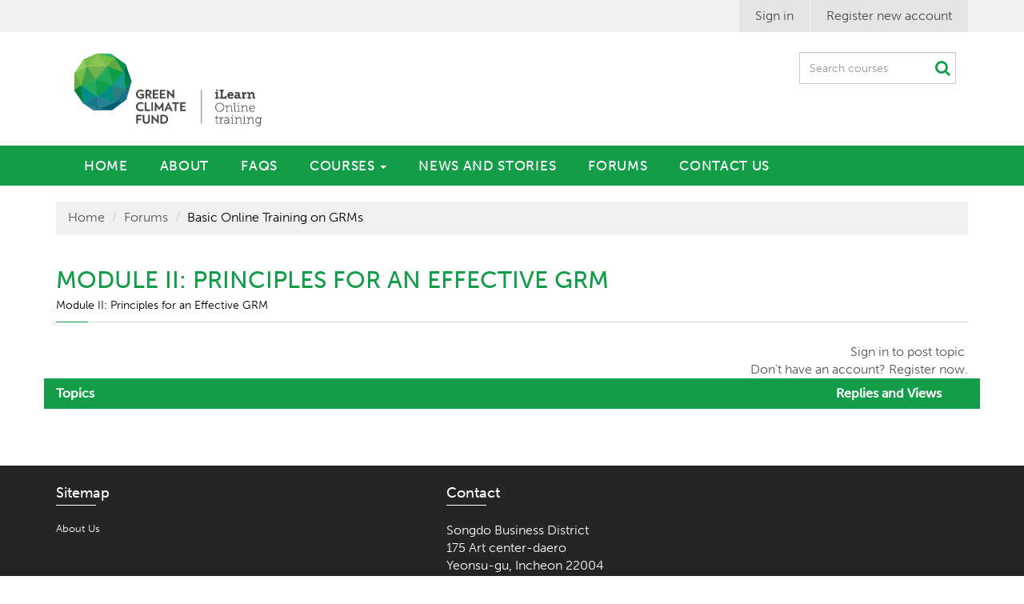

--- FILE ---
content_type: text/html; charset=utf-8
request_url: https://ilearn.greenclimate.fund/forum/subtopic/4
body_size: 4166
content:
<!DOCTYPE html>
<html>
<head>
    <title>iLearn | Green Climate Fund</title>
    <meta name="description" content="iLearn | Green Climate Fund" />
    <link rel="author" href="humans.txt" />

    <meta charset="utf-8" />
    <meta name="mobile-web-app-capable" content="yes">
    <meta name="apple-mobile-web-app-capable" content="yes">
    <meta name="application-name" content="iLearn | Green Climate Fund">
    <meta name="apple-mobile-web-app-title" content="iLearn | Green Climate Fund">
    <meta name="apple-mobile-web-app-status-bar-style" content="black-translucent">

    <link rel="apple-touch-icon" href="/meta/ios/ios-appicon-120-120.png">
    <link rel="apple-touch-icon" sizes="152x152" href="/meta/ios/ios-appicon-152-152.png">
    <link rel="apple-touch-icon" sizes="180x180" href="/meta/ios/ios-appicon-180-180.png">
    <link rel="apple-touch-icon" sizes="120x120" href="/meta/ios/ios-appicon-120-120.png">

    <link href="/meta/ios/splashscreens/iphone5_splash.png" media="(device-width: 320px) and (device-height: 568px) and (-webkit-device-pixel-ratio: 2)" rel="apple-touch-startup-image" />
    <link href="/meta/ios/splashscreens/iphone6_splash.png" media="(device-width: 375px) and (device-height: 667px) and (-webkit-device-pixel-ratio: 2)" rel="apple-touch-startup-image" />
    <link href="/meta/ios/splashscreens/iphoneplus_splash.png" media="(device-width: 621px) and (device-height: 1104px) and (-webkit-device-pixel-ratio: 3)" rel="apple-touch-startup-image" />
    <link href="/meta/ios/splashscreens/iphonex_splash.png" media="(device-width: 375px) and (device-height: 812px) and (-webkit-device-pixel-ratio: 3)" rel="apple-touch-startup-image" />
    <link href="/meta/ios/splashscreens/iphonexr_splash.png" media="(device-width: 414px) and (device-height: 896px) and (-webkit-device-pixel-ratio: 2)" rel="apple-touch-startup-image" />
    <link href="/meta/ios/splashscreens/iphonexsmax_splash.png" media="(device-width: 414px) and (device-height: 896px) and (-webkit-device-pixel-ratio: 3)" rel="apple-touch-startup-image" />
    <link href="/meta/ios/splashscreens/ipad_splash.png" media="(device-width: 768px) and (device-height: 1024px) and (-webkit-device-pixel-ratio: 2)" rel="apple-touch-startup-image" />
    <link href="/meta/ios/splashscreens/ipadpro1_splash.png" media="(device-width: 834px) and (device-height: 1112px) and (-webkit-device-pixel-ratio: 2)" rel="apple-touch-startup-image" />
    <link href="/meta/ios/splashscreens/ipadpro3_splash.png" media="(device-width: 834px) and (device-height: 1194px) and (-webkit-device-pixel-ratio: 2)" rel="apple-touch-startup-image" />
    <link href="/meta/ios/splashscreens/ipadpro2_splash.png" media="(device-width: 1024px) and (device-height: 1366px) and (-webkit-device-pixel-ratio: 2)" rel="apple-touch-startup-image" />

    <meta name="msapplication-starturl" content="/?utm_source=homescreen">
    <meta name="viewport" content="width=device-width, initial-scale=1, shrink-to-fit=no">

    <link href="/favicon.ico" rel="shortcut icon">
    <link rel="icon" type="image/png" href="/meta/favicon-16x16.png" sizes="16x16">
    <link rel="icon" type="image/png" href="/meta/favicon-32x32.png" sizes="32x32">
    <link rel="icon" type="image/png" href="/meta/favicon-96x96.png" sizes="96x96">

    <meta name="theme-color" content="#ffffff">

    <link rel="manifest" href="/manifest.json">

    <link href="/Content/jquery-ui.min.css" rel="stylesheet"/>
<link href="/Content/style.min.css" rel="stylesheet"/>
<link href="/Content/home.min.css" rel="stylesheet"/>

    <link href="/Content/member.min.css" rel="stylesheet"/>
<link href="/Content/course.min.css" rel="stylesheet"/>
<link href="/Content/partners.min.css" rel="stylesheet"/>
<link href="/Content/news.min.css" rel="stylesheet"/>
<link href="/Content/member-menu.min.css" rel="stylesheet"/>
<link href="/Content/forum.min.css" rel="stylesheet"/>

    <script src="/Scripts/jquery-3.7.1.min.js"></script>

    <script src="/Scripts/cldr.min.js"></script>
<script src="/Scripts/cldr/event.min.js"></script>
<script src="/Scripts/cldr/supplemental.min.js"></script>
<script src="/Scripts/cldr/unresolved.min.js"></script>
<script src="/Scripts/globalize.min.js"></script>
<script src="/Scripts/globalize/message.min.js"></script>
<script src="/Scripts/globalize/number.min.js"></script>
<script src="/Scripts/globalize/plural.min.js"></script>
<script src="/Scripts/globalize/date.min.js"></script>
<script src="/Scripts/globalize/currency.min.js"></script>
<script src="/Scripts/globalize/relative-time.min.js"></script>


    <script src="/Scripts/jquery-migrate-3.5.2.min.js"></script>
    <script src="/Scripts/foundation.min.js"></script>
    <script src="/Scripts/detectmobilebrowser.js"></script>
    <script src="/Scripts/modernizr-3.6.0.min.js"></script>
    <script src="/Scripts/bootstrap.min.js"></script>
    <script defer src="/Scripts/core.min.js"></script>
    <script defer src="/Scripts/pagination.min.js"></script>
    <script defer src="/Scripts/jquery.debouncedresize.min.js"></script>
    <script defer src="/Scripts/jquery.throttledresize.min.js"></script>
    <script defer src="/Scripts/plugins/jquerypagination/jquery.twbspagination.min.js"></script>
    <script defer src="/Scripts/plugins/taginput/bootstrap-tagsinput.min.js"></script>
    <script defer src="/Scripts/respond.js"></script>
    <script defer src="/Scripts/jquery.validate.min.js"></script>
    <script defer src="/Scripts/jquery.validate.globalize.min.js"></script>
    <script defer src="/Scripts/jquery.validate.unobtrusive.min.js"></script>
    <script defer src="/Scripts/jquery-ui.min.js"></script>
    <script defer src="/Scripts/bootstrap-datepicker.min.js"></script>
    <link rel="stylesheet" href="/Content/bootstrap.min.css">
    <link rel="stylesheet" href="/Content/font-awesome.css">

    <link rel="preload" href="/content/bootstrap-datepicker3.min.css" as="style" onload="this.onload=null;this.rel='stylesheet'">
    <noscript><link rel="stylesheet" href="/content/bootstrap-datepicker3.min.css"></noscript>

    <link rel="preload" href="/content/theme/assets/global/css/components-rounded.css" as="style" onload="this.onload=null;this.rel='stylesheet'">
    <noscript><link rel="stylesheet" href="/content/theme/assets/global/css/components-rounded.css"></noscript>

    <link rel="prefetch" as="script" href="/Scripts/scormdriver.js">
    <link rel="prefetch" as="script" href="/Scripts/tracking/launcher.js">

    <script type='text/javascript'>
        function isItIE() {
            user_agent = navigator.userAgent;
            var is_it_ie = user_agent.indexOf("MSIE ") > -1 || user_agent.indexOf("Trident/") > -1;
            return is_it_ie;
        }
        if (isItIE()) {
            alert('You are using an outdated browser. Please upgrade your browser that supports HTML5 content.');
        }
    </script>

    <link rel="stylesheet" href="https://use.typekit.net/xfm8zrx.css">
    <style>
        body {
            font-size: 16px;
            /*line-height: 300;*/
        }

        body, input, textarea, td {
            font-weight: 300;
        }

        .category-area {
            display: flex;
        }

            .category-area p {
                padding: 10px;
                margin: 0;
                font-size: 24px !important;
                line-height: 1.22;
                font-weight: 500;
                letter-spacing: 0.02em;
                color: #fff !important;
                background-color: rgba(218, 218, 218, 0.40) !important;
                backdrop-filter: blur(2px) brightness(0.72) !important;
                align-self: flex-end;
            }

        .home .news-social-list .course-learn-row .latest-news .news-item .news-detail p {
            font-size: 14px;
            margin-top: 1em;
        }

        #site-header .w-logo #site-logo {
            width: 280px;
        }

        #site-header .w-site-menu {
            font-size: 17px;
            letter-spacing: 0.04em;
            text-transform: uppercase;
        }

            #site-header .w-site-menu .dropdown-menu {
                text-transform: none;
                background-color: #03170a;
            }

                #site-header .w-site-menu .dropdown-menu li {
                    border-bottom: 1px solid #577561;
                }
    </style>

    

</head>
<body>
    <!-- Google tag (gtag.js) -->
<script async src="https://www.googletagmanager.com/gtag/js?id=G-L2FSQGWB0Z"></script>
<script>
  window.dataLayer = window.dataLayer || [];
  function gtag(){dataLayer.push(arguments);}
  gtag('js', new Date());

  gtag('config', 'G-L2FSQGWB0Z');
</script>


    <header id="site-header">
        <div class="top-banner">
            <div class="container">
                <ul>
                        <li><a href="/user/login" id="login_user">Sign in</a></li>
    <li><a href="/user/register" id="register_new_account">Register new account</a></li>

                </ul>
            </div>
        </div>

        <div class="w-logo">
            <div class="container">
                <div class="row">
                    <div class="col-lg-9 col-md-9 col-sm-8 logo">
                        <a href="/" id="site-logo"></a>
                    </div>
                    <div class="col-lg-3 col-md-3 col-sm-4">
<form action="/thematicarea/indexpostback" method="post"><input name="__RequestVerificationToken" type="hidden" value="jA3q92R3m09V4VHjLeAj8vn83ZCs5SChC1-C6lTVMTHmYxVVFuc4GA74VxyybvniP3X4mwe1sho-f-RVH5SNq1c2Q4IF2pr_FhEmMRjZckg1" />                            <div class="w-top-search" id="SearchOut">
                                <div class="frm-top-search">
                                    <div class="form-group has-feedback">
                                        <input type="text" value="" name="query" id="query" class="txt-top-search form-control" placeholder="Search courses">
                                        <span class="fa fa-search form-control-feedback" aria-hidden="true"></span>
                                    </div>
                                </div>
                            </div>
</form>                    </div>
                </div>
            </div>
        </div>

        <div class="w-site-menu">
            <div class="w-inner-site-menu container">
                <nav id="site-menu" class="navbar navbar-default">
                    <div class="navbar-header">
<form action="/thematicarea/indexpostback" method="post"><input name="__RequestVerificationToken" type="hidden" value="lmLOPe9d7xQ8a5KIMnW6Vq2_MG1wLvoujZWe3k2BFOlET7Q_12XXVcPed3ngZjWWzzeKNnpRPJHdloRumNwdv0FL6FTqMDufA83jpNBw5EE1" />                            <div class="w-top-search2 hide" id="SearchIn">
                                <div class="frm-top-search" id="frmSearch">
                                    <div class="has-feedback">
                                        <input type="text" value="" name="query" id="query" onblur="searchBlur()" class="txt-top-search form-control" placeholder="Search courses">
                                        <span class="fa fa-search form-control-feedback" aria-hidden="true"></span>
                                    </div>
                                </div>
                            </div>
</form>
                        <button type="button" class="navbar-toggle collapsed" data-toggle="collapse" data-target="#bs-example-navbar-collapse-1">
                            <span class="sr-only">Toggle navigation</span>
                            <span class="icon-bar"></span>
                            <span class="icon-bar"></span>
                            <span class="icon-bar"></span>
                        </button>
                    </div>
                    <div class="navbar-collapse collapse" id="bs-example-navbar-collapse-1">
                        <ul class="nav navbar-nav">
                            <li id="menu_home"><a href="/">Home</a></li>
                            <li><a href="/about/platform">About</a></li>
                            <li><a href="/about/faq">FAQs</a></li>
                            <li class="dropdown">
                                <a href="#" id="menu_courses" class="dropdown-toggle" data-toggle="dropdown" role="button" aria-haspopup="true" aria-expanded="false">Courses <span class="caret"></span></a>
                                <ul class="dropdown-menu">
                                    <li><a href="/thematicarea">All Courses</a></li>
                                    <li><a href="/thematicarea/category?id=2">Funding proposal development for SAP</a></li>
                                    <li><a href="/thematicarea/category?id=3">Strengthening Grievance Redress Mechanisms</a></li>
                                    <li><a href="/thematicarea/category?id=6">IEU Behaviour and Design Lab Toolbox</a></li>
                                    <li><a href="/thematicarea/category?id=15">IEU Evaluation Capacity Building (ECB) Training Course</a></li>
                                    <li><a href="/thematicarea/category?id=7">Training Seminar for NDAs</a></li>
                                    <li><a href="/thematicarea/category?id=8">Theory of Change</a></li>
                                    <li><a href="/thematicarea/category?id=9">Gender in NAP</a></li>
                                    <li><a href="/thematicarea/category?id=10">Training on the GCF&#39;s PPMS</a></li>
                                    <li><a href="/thematicarea/category?id=11">GCF Logical Framework Training</a></li>
                                    <li><a href="/thematicarea/category?id=12">The Readiness Results Management Framework Training</a></li>
                                    <li><a href="/thematicarea/category?id=13">GCF Integrity Policies for AEs </a></li>
                                    <li><a href="/thematicarea/category?id=14">Accredited Entity-Led Evaluation</a></li>
                                </ul>
                            </li>

                            <li><a href="https://www.greenclimate.fund/news" target="_blank" nofollow>News and Stories</a></li>
                            <li><a href="/forum">Forums</a></li>

                            <li><a href="/support">Contact Us</a></li>
                        </ul>
                    </div>
                </nav>
            </div>
        </div>
    </header>

    
<div class="w-main">
    <div class="container">
        <div class="crumbs-container">
            <ul class="crumbs">
                <li><a href="/">Home</a></li>
                <li class="middle"><a href="/forum">Forums</a></li>
                <li class="last"><a>Basic Online Training on GRMs</a> </li>
            </ul>
            <a href="#" id="crumbs-trigger">+</a>
        </div>
    </div>

    <div class="container forum topic-list">
        <div class="row">
            <div class="col-md-12">
                <div class="page-title with-sub">
                    <h1>Module II: Principles for an Effective GRM</h1>
                    <p class="sub-title">
                        Module II: Principles for an Effective GRM
                    </p>
                </div>
            </div>
        </div>

        <div class="row">
            <div class="col-md-12">
                
            </div>
        </div>

        <div class="row">
            <div class="col-md-8 col-sm-6">
                <nav>
                </nav>
            </div>
                <div class="col-md-4 col-sm-6 w-forum-action">
                    <a href="/user/login">Sign in to post topic</a>
                    <br />
                    <a href="/user/register">Don&#39;t have an account? Register now.</a>
                </div>
        </div>

        <div class="w-topic-list">
            <div class="row w-topic-header">
                <div class="col-md-10 col-sm-10">
                    Topics
                </div>
                <div class="col-md-2 col-sm-2 head-reply">
                    Replies and Views
                </div>
            </div>

        </div>

        <div class="row">
            <div class="col-md-8 col-sm-6">
                <nav>
                </nav>
            </div>
        </div>
    </div>
</div>


    <footer id="site-footer">
        <div class="w-footer-nav container">
            <div class="row">
                <div class="col-sm-12 col-md-5 col-lg-5">
                    <h3>Sitemap</h3>
                    <ul class="f-menu">
                        <li><a href="/about/platform">About Us</a></li>
                    </ul>
                </div>
                <div class="col-sm-12 col-md-7 col-lg-7">
                    <h3>Contact</h3>
                    <address>
                        Songdo Business District<br />
                        175 Art center-daero<br />
                        Yeonsu-gu, Incheon 22004<br />
                        Republic of Korea<br />
                        +82.32.458.6059 (KST)<br />
                        ilearn@gcfund.org<br />
                    </address>
                </div>
            </div>
        </div>

        
        <div class="w-copyright">
            <div class="container">
                <div class="row">
                    <div class="col-md-12 col-sm-12 w-credit">
                        <a href="https://www.un.org/en/sections/about-website/privacy-notice/" target="_blank" rel="nofollow">Privacy Notice</a> |
                        <a href="https://www.un.org/en/sections/about-website/terms-use/" target="_blank" rel="nofollow">Term of Use</a> |
                        <a href="https://www.un.org/en/sections/about-website/fraud-alert/" target="_blank" rel="nofollow">Fraud Alert</a> | Copyright 2025 OICT, All rights reserved.
                    </div>
                </div>
            </div>
        </div>
    </footer>

    
</body>
</html>


--- FILE ---
content_type: text/css
request_url: https://ilearn.greenclimate.fund/Content/style.min.css
body_size: 14041
content:
#site-header .top-banner:after,#site-header .top-banner .container>ul:after,#site-header .w-logo:after,#site-header .w-top-search .frm-top-search:after,#site-header .w-top-search2 .frm-top-search:after,.article-content:after{clear:both;display:block;content:''}meta.foundation-version{font-family:"/5.5.3/"}meta.foundation-mq-small{font-family:"/only screen/";width:0}meta.foundation-mq-small-only{font-family:"/only screen and (max-width: 40em)/";width:0}meta.foundation-mq-medium{font-family:"/only screen and (min-width:40.0625em)/";width:40.0625em}meta.foundation-mq-medium-only{font-family:"/only screen and (min-width:40.0625em) and (max-width:64em)/";width:40.0625em}meta.foundation-mq-large{font-family:"/only screen and (min-width:64.0625em)/";width:64.0625em}meta.foundation-mq-large-only{font-family:"/only screen and (min-width:64.0625em) and (max-width:90em)/";width:64.0625em}meta.foundation-mq-xlarge{font-family:"/only screen and (min-width:90.0625em)/";width:90.0625em}meta.foundation-mq-xlarge-only{font-family:"/only screen and (min-width:90.0625em) and (max-width:120em)/";width:90.0625em}meta.foundation-mq-xxlarge{font-family:"/only screen and (min-width:120.0625em)/";width:120.0625em}meta.foundation-data-attribute-namespace{font-family:false}.t2{-webkit-transition:.2s;-moz-transition:.2s;-ms-transition:.2s;-o-transition:.2s;transition:.2s}.t5{-webkit-transition:.5s;-moz-transition:.5s;-ms-transition:.5s;-o-transition:.5s;transition:.5s}@font-face{font-family:"GCFCamingo";src:url("../../Assets/Fonts/GCFCamingo-Light.woff") format("woff"),url("../../Assets/Fonts/GCFCamingo-Bold.eot?") format("embedded-opentype"),url("../../Assets/Fonts/GCFCamingo-Bold.ttf") format("truetype"),url("../../Assets/Fonts/GCFCamingo-Bold.woff") format("woff"),url("../../Assets/Fonts/GCFCamingo-Light.eot?") format("embedded-opentype"),url("../../Assets/Fonts/GCFCamingo-Light.ttf") format("truetype")}@font-face{font-family:'Verlag-Black';src:url("../../Assets/Fonts/Verlag-Black.eot?") format("embedded-opentype"),url("../../Assets/Fonts/Verlag-Black.ttf") format("truetype"),url("../../Assets/Fonts/Verlag-Black.woff") format("woff"),url("../../Assets/Fonts/Verlag-Bold.eot?") format("embedded-opentype"),url("../../Assets/Fonts/Verlag-Bold.ttf") format("truetype"),url("../../Assets/Fonts/Verlag-Bold.woff") format("woff"),url("../../Assets/Fonts/Verlag-Book.eot?") format("embedded-opentype"),url("../../Assets/Fonts/Verlag-Book.ttf") format("truetype"),url("../../Assets/Fonts/Verlag-Book.woff") format("woff"),url("../../Assets/Fonts/Verlag-XLight.eot?") format("embedded-opentype"),url("../../Assets/Fonts/Verlag-XLight.ttf") format("truetype"),url("../../Assets/Fonts/Verlag-XLight.woff") format("woff")}*,*:before,*:after{-webkit-box-sizing:border-box;-moz-box-sizing:border-box;box-sizing:border-box}body,input,textarea,td{font-family:museo-sans,sans-serif;font-weight:400}.f-bold{font-family:museo-sans,sans-serif;font-weight:700;font-style:normal}.f-normal{font-family:museo-sans,sans-serif;font-weight:normal;font-style:normal}.f-head{font-family:museo-sans,sans-serif}.f-subhead{font-family:museo-sans,sans-serif}a{color:#149d48;text-decoration:none;-webkit-transition:.2s;-moz-transition:.2s;-ms-transition:.2s;-o-transition:.2s;transition:.2s}a:hover{color:#396b53;text-decoration:underline}.a-left,.alignleft{text-align:left}.a-center,.aligncenter{text-align:center}.a-right,.alignright{text-align:right}.strikethrough{text-decoration:line-through}.underline{text-decoration:underline}.normal{font-weight:normal !important}.bold{font-weight:bold !important}.italic{font-style:italic !important}.fs-small{font-size:11px}.nobr{white-space:nowrap !important}.captalize{text-transform:uppercase}.hidden{display:none}.default-cursor{cursor:default}.pointer{cursor:pointer}.float-left{float:left}.float-right{float:right}.screen-reader-text{display:none}.cc-outer{display:table;width:100%;height:100%}.cc-outer .cc-inner{display:table-cell;vertical-align:middle;text-align:center}.cc-outer .cc-content{position:relative;display:inline-block}.mobile-only{display:none}.mobile .mobile-only{display:initial}.page-title,.section-title{font-size:30px;color:#149d48;text-transform:uppercase;position:relative;margin-bottom:25px;border-bottom:1px solid #ddd}.page-title.with-sub h1,.with-sub.section-title h1{margin-bottom:5px}.page-title .sub-title,.section-title .sub-title{font-size:14px;text-transform:none;color:#000}.page-title:after,.section-title:after{display:block;content:'';height:1px;width:40px;background-color:#149d48;bottom:-1px;left:0;position:absolute}.section-title{font-size:24px}.section-title .sub-title{font-size:16px;color:#005a6e;padding-left:1.5em;text-transform:none;font-weight:400}.red{color:#f00}label{font-weight:normal}.help-block{font-size:.85em}.label-blue{background:#252525}.label-grey{background:#666}.carousel-indicators{bottom:5px;margin-bottom:0}.carousel-indicators li{width:6px;height:6px}.carousel-indicators .active{width:8px;height:8px}@media screen and (min-width:768px){.carousel-indicators{bottom:10px}.carousel-indicators li{width:10px;height:10px}.carousel-indicators .active{width:12px;height:12px}}@media(min-width:1400px){.container{width:1370px !important}}body,html{min-width:320px}#crumbs-trigger{display:none}.crumbs-container{padding-bottom:1px;padding-top:8px;margin-bottom:20px;list-style:none;background-color:#f0f0f0}.crumbs-container .crumbs{padding:0 15px}.crumbs-container .crumbs ul{margin:0;padding:0}.crumbs-container .crumbs li{display:inline-block}.crumbs-container .crumbs li a{overflow:hidden;text-overflow:ellipsis;max-width:350px;white-space:nowrap;display:inline-block;vertical-align:middle}.crumbs-container .crumbs li.last a{color:#000}.crumbs-container .crumbs li:before{content:"/ ";padding:0 5px;color:#ccc}.crumbs-container .crumbs li:first-child:before{display:none}.crumbs-container>.crumbs>.active{color:#ddd}@media(max-width:991px){.crumbs-container{padding:0;position:relative;overflow:hidden;height:3.4em}.crumbs-container .crumbs{bottom:0;padding:0;margin:0;position:absolute;width:100%}.crumbs-container .crumbs li{display:block}.crumbs-container .crumbs li:before{display:none}.crumbs-container .crumbs li a{display:block;padding:1em;text-decoration:none;border-bottom:1px solid #149d48}.crumbs-container .crumbs li:last-child a{border-bottom:0;color:#149d48}.crumbs-container.active{height:auto}.crumbs-container.active .crumbs{position:relative;width:auto}#crumbs-trigger{position:absolute;top:0;right:0;display:block;font-size:2em;padding:5px .5em .2em;text-decoration:none}}@media(max-width:967px){.crumbs-container .crumbs li a{max-width:100%;padding-right:80px}}@media(max-width:560px){.crumbs-container .crumbs li:last-child a{display:none}.crumbs-container .crumbs li.middle a{border-bottom:0}}#site-header .top-banner{background:#f2f2f2;height:40px;line-height:40px}#site-header .top-banner .dropdown-menu{background:#e5e5e5;margin:0;padding:0;border:0}#site-header .top-banner .container>ul{margin:0;padding:0;float:right;list-style:none}#site-header .top-banner .container>ul>li{float:left;vertical-align:top}#site-header .top-banner .container>ul>li a{margin-left:1px;display:block;color:#484c54;text-decoration:none;background:#e5e5e5;padding:0 20px}#site-header .top-banner .container>ul>li a:hover{background-color:#ccc}#site-header .top-banner .container>ul>li a.social{margin-left:0;font-size:20px;width:40px;text-align:center;color:#fff;padding-left:0;padding-right:0}#site-header .top-banner .container>ul>li a.social.fb{background:#3b5998}#site-header .top-banner .container>ul>li a.social.fb:hover{background-color:#2d4373}#site-header .top-banner .container>ul>li a.social.youtube{background:#cd201f}#site-header .top-banner .container>ul>li a.social.youtube:hover{background-color:#a11918}#site-header .top-banner .container>ul>li a.social.tw{background:#55acee}#site-header .top-banner .container>ul>li a.social.tw:hover{background-color:#2795e9}#site-header .top-banner .container>ul>li a.social.linkedin{background:#0077b5}#site-header .top-banner .container>ul>li a.social.linkedin:hover{background-color:#005582}#site-header .top-banner .container>ul>li ul li a{padding-top:10px;padding-bottom:10px}#site-header .w-logo{padding:10px 0}#site-header .w-logo .clear{float:none}#site-header .w-logo #site-logo{display:block;float:left;width:350px;height:122px;background:url(../Assets/Images/logo.png) no-repeat center;background-size:100% auto}@media(min--moz-device-pixel-ratio:1.3),(-o-min-device-pixel-ratio:2.6/2),(-webkit-min-device-pixel-ratio:1.3),(min-device-pixel-ratio:1.3),(min-resolution:1.3dppx){#site-header .w-logo #site-logo{background-image:url("../Assets/Images/logo@2x.png");background-size:100% auto}}#site-header .w-logo #site-name{border-left:1px solid #149d48;height:68px;font-weight:900;color:#149d48;margin:0;padding:0 0 0 20px}#site-header .w-top-search{text-align:right;margin-right:15px;float:right}#site-header .w-top-search .frm-top-search .form-control-feedback{font-size:20px;line-height:40px;height:40px;color:#149d48}#site-header .w-top-search .txt-top-search{float:right;max-width:200px;height:40px}#site-header .w-top-search .txt-top-search:after{font-family:"FontAwesome",sans-serif;content:'';display:block}#site-header .navbar-header{position:relative}#site-header .w-top-search2{position:absolute;left:0;right:70px;max-width:250px}#site-header .w-top-search2 .frm-top-search .form-control-feedback{font-size:20px;line-height:30px;height:30px;color:#149d48}#site-header .w-top-search2 .txt-top-search{max-width:250px;margin-top:8px;margin-bottom:8px}#site-header .w-top-search2 .txt-top-search:after{font-family:"FontAwesome",sans-serif;content:'';display:block}#site-header .w-site-menu{background:#149d48;font-size:16px;font-weight:500;color:#fff;text-transform:uppercase}#site-header .w-site-menu #site-menu{border:0;background:none;margin-bottom:0}#site-header .w-site-menu .w-inner-site-menu{max-width:1400px}#site-header .w-site-menu .dropdown-menu{border:0;background:#396b53;box-shadow:none;padding-top:0;padding-bottom:0;font-size:14px;min-width:250px}#site-header .w-site-menu .dropdown-menu li{border-bottom:1px solid #149d48}#site-header .w-site-menu .dropdown-menu li:last-child{border-bottom:0}#site-header .w-site-menu .dropdown-menu li>a{padding-top:15px;padding-bottom:15px;color:#fff;white-space:normal}#site-header .w-site-menu .dropdown-menu li>a:hover{background-color:#274a39}.w-main{padding-top:20px;padding-bottom:50px}.w-main.no-pad{padding-top:0}.w-pagination{text-align:center}.form-legend{position:relative;padding:15px;margin:0 0 30px;border:1px solid #ddd}.form-legend .legend-title{text-transform:uppercase;color:#666;font-size:16px;margin-top:0;margin-bottom:25px}.form-legend-button{padding:0 15px}.row-form-button-note{padding-bottom:10px}.form-welcome{padding-top:15px;padding-bottom:25px}#ChangePasswordHeader{text-align:center}@media(max-width:991px){#organization_type_other-box,#organization_scope_other-box,#obtained_from_other-box{top:10px}}#site-footer{color:#fff;background:#252525}#site-footer a{color:#fff}#site-footer a:hover{text-decoration:none}#site-footer .w-footer-nav{padding-top:25px;padding-bottom:40px}#site-footer .w-footer-nav h3{font-size:18px;margin:0 0 20px}#site-footer .w-footer-nav h3:after{content:'';display:block;height:1px;width:50px;background:#fff;margin:5px 0 0}#site-footer .w-footer-nav .f-menu{font-size:13px;list-style:none;margin:0;padding:0}#site-footer .w-footer-nav .f-menu li{padding-bottom:8px}#site-footer .w-footer-nav .socials{list-style:none;margin:0;padding:0;font-size:20px}#site-footer .w-footer-nav .socials li{display:inline-block;margin-right:5px}#site-footer .w-footer-nav .socials li a{display:block;width:38px;height:38px;text-decoration:none;background:#202020;text-align:center;line-height:38px}#site-footer .w-footer-nav .socials li a.fb:hover{background-color:#3b5998}#site-footer .w-footer-nav .socials li a.tw:hover{background-color:#55acee}#site-footer .w-footer-nav a:hover{color:#ddd}#site-footer .w-copyright{background:#149d48;min-height:40px;text-transform:uppercase;line-height:40px}#site-footer .w-copyright .w-credit{text-align:right}@media(min-width:1024px){.w-site-menu .navbar-nav>li>a{padding-left:20px;padding-right:20px}}@media(max-width:1399px){#site-header .w-logo #site-logo{height:122px}#site-header .w-logo #site-name{font-size:26px;padding-top:6px;width:auto}}@media(max-width:1199px){#site-header .w-logo #site-logo{height:122px}#site-header .w-logo #site-name{width:100%}}@media(max-width:991px){#site-header .w-logo #site-logo{height:122px}#site-header .w-logo #site-name{width:auto;font-size:20px;padding-top:8px}#site-footer .w-copyright{line-height:1.5;text-align:center;padding-top:15px;padding-bottom:15px}#site-footer .w-copyright .w-credit{padding-top:15px;text-align:center}}@media(max-width:881px){#site-header .w-logo #site-logo{height:122px;padding-top:14px}#site-header .w-logo #site-name{height:70px;padding-top:8px}}@media(max-width:826px){#site-header .w-logo #site-logo{height:122px;padding-top:14px}#site-header .w-logo #site-name{height:70px;padding-top:8px}}@media(max-width:799px){#site-header .w-logo #site-logo{height:122px}#site-header .w-logo #site-name{height:70px;padding-top:8px}}@media(max-width:767px){#site-header .top-banner ul{float:none;text-align:center}#site-header .top-banner ul>li{float:none;display:inline-block}#site-header .top-banner ul>li *{text-align:left}#site-header .w-logo{padding-top:15px;padding-bottom:15px}#site-header .w-logo #site-logo{height:122px;margin:0 auto;float:none}#site-header .w-logo #site-name{text-align:center;margin:0 auto;border-left:0;width:80%;padding-left:0;padding-top:0;height:auto}}@media(max-width:511px){#site-header .w-logo #site-logo{height:122px;margin:0 auto}#site-header .w-logo #site-name{padding:10px 10px 0 0;font-size:18px}}@media(max-width:480px){.top-banner ul li a{padding:0 10px}}@media screen and (max-width:800px){.sm-hide{display:none !important}}


--- FILE ---
content_type: text/css
request_url: https://ilearn.greenclimate.fund/Content/home.min.css
body_size: 6771
content:
@font-face{font-family:"GCFCamingo";src:url("../../Assets/Fonts/GCFCamingo-Light.woff") format("woff"),url("../../Assets/Fonts/GCFCamingo-Bold.eot?") format("embedded-opentype"),url("../../Assets/Fonts/GCFCamingo-Bold.ttf") format("truetype"),url("../../Assets/Fonts/GCFCamingo-Bold.woff") format("woff"),url("../../Assets/Fonts/GCFCamingo-Light.eot?") format("embedded-opentype"),url("../../Assets/Fonts/GCFCamingo-Light.ttf") format("truetype")}@font-face{font-family:"Verlag-Black";src:url("../../Assets/Fonts/Verlag-Black.eot?") format("embedded-opentype"),url("../../Assets/Fonts/Verlag-Black.ttf") format("truetype"),url("../../Assets/Fonts/Verlag-Black.woff") format("woff"),url("../../Assets/Fonts/Verlag-Bold.eot?") format("embedded-opentype"),url("../../Assets/Fonts/Verlag-Bold.ttf") format("truetype"),url("../../Assets/Fonts/Verlag-Bold.woff") format("woff"),url("../../Assets/Fonts/Verlag-Book.eot?") format("embedded-opentype"),url("../../Assets/Fonts/Verlag-Book.ttf") format("truetype"),url("../../Assets/Fonts/Verlag-Book.woff") format("woff"),url("../../Assets/Fonts/Verlag-XLight.eot?") format("embedded-opentype"),url("../../Assets/Fonts/Verlag-XLight.ttf") format("truetype"),url("../../Assets/Fonts/Verlag-XLight.woff") format("woff")}.home .home-slider{max-width:1920px;margin:0 auto}.home .home-slider .slide-list .start-button{font-size:20px;text-align:center;margin:10px}.home .home-slider .slide-list .start-button a{background:#005a6e;color:#fff}.home .thematic-list .thematic-row{padding-top:40px}.home .thematic-list .thematic-row .thematic-box{margin-bottom:40px;height:260px;position:relative;background-position:center;background-size:cover;background-repeat:repeat}.home .thematic-list .thematic-row .thematic-box.category1{background-image:url("../Assets/Images/Category/category_thumbnail_1.jpg")}.home .thematic-list .thematic-row .thematic-box.category2{background-image:url("../Assets/Images/Category/category_thumbnail_2.jpg")}.home .thematic-list .thematic-row .thematic-box.category3{background-image:url("../Assets/Images/Category/category_thumbnail_3.jpg")}.home .thematic-list .thematic-row .thematic-box .overlay{position:absolute;top:0;bottom:0;left:0;right:0;background:-moz-linear-gradient(top,rgba(0,0,0,0) 26%,rgba(0,0,0,0) 50%,rgba(0,0,0,.8) 100%);background:-webkit-linear-gradient(top,rgba(0,0,0,0) 26%,rgba(0,0,0,0) 50%,rgba(0,0,0,.8) 100%);background:linear-gradient(to bottom,rgba(0,0,0,0) 26%,rgba(0,0,0,0) 50%,rgba(0,0,0,.8) 100%);filter:progid:DXImageTransform.Microsoft.gradient(startColorstr="#00000000",endColorstr="#cc000000",GradientType=0)}.home .thematic-list .thematic-row .thematic-box .title{color:#fff;font-size:30px;background:rgba(0,0,0,.5);position:absolute;top:0;left:0;width:100%;text-align:center;text-transform:uppercase;font-weight:900;padding:10px 15px;line-height:1.1;margin:0;min-height:90px}.home .thematic-list .thematic-row .thematic-box .w-buttons{text-align:center;position:absolute;bottom:25px;left:0;width:100%}.home .thematic-list .thematic-row .thematic-box .w-buttons a{color:#149d48}.home .thematic-list .thematic-row .courses-thematic-box{height:130px;padding:12px;color:#fff;background:#149d48;position:relative}.home .thematic-list .thematic-row .courses-thematic-box h3{margin-top:0;margin-bottom:0;text-transform:uppercase}.home .thematic-list .thematic-row .courses-thematic-box h3:after{content:"";display:block;height:1px;background:#fff;width:50px;margin:4px 0}.home .thematic-list .thematic-row .courses-thematic-box p{overflow:hidden;font-size:12px}.home .thematic-list .thematic-row .courses-thematic-box .w-buttons{position:absolute;bottom:12px;left:12px;height:30px}.home .thematic-list .thematic-row .courses-thematic-box .w-buttons a{color:#149d48}.home .thematic-list .thematic-row .courses-thematic-box.alertnate{color:#149d48;background:#f0f0f0}.home .thematic-list .thematic-row .courses-thematic-box.alertnate h3:after{background:#149d48}.home .thematic-list .thematic-row .courses-thematic-box.alertnate .w-buttons a{background:#149d48;color:#fff}.home .news-social-list{padding-top:40px}.home .news-social-list .course-learn-row{margin-bottom:40px}.home .news-social-list .course-learn-row .box-title{color:#149d48;border-bottom:3px solid #149d48;margin:0 0 15px;padding:8px 0}.home .news-social-list .course-learn-row .latest-news .news-item .thumb-img{height:auto;width:100%}.home .news-social-list .course-learn-row .latest-news .news-item .news-detail a{color:#202020}.home .news-social-list .course-learn-row .latest-news .news-item .news-detail h4{font-size:18px;color:#000;margin-top:0;margin-bottom:0;font-weight:normal}.home .news-social-list .course-learn-row .latest-news .news-item .news-detail p{font-size:12px;margin-top:5px;color:#666;max-height:54px;overflow:hidden;line-height:18px;-webkit-line-clamp:3;text-overflow:ellipsis}.home .news-social-list .course-learn-row .latest-news .news-item .news-detail .news-date-time{font-size:12px;color:#666}.home .news-social-list .course-learn-row .latest-news .row-seperator{height:1px;border-top:1px solid #ddd;margin:1em 0}.home .news-social-list .course-learn-row .latest-news .news-button{text-align:center;margin:20px}.home .news-social-list .course-learn-row .latest-news .news-button a{background:#005a6e;color:#fff}@media(min-width:1400px){.news-social-list{padding-top:40px}.news-social-list .course-learn-row .follow-socials .fb_iframe_widget iframe{width:425px}.news-social-list .course-learn-row .follow-socials ._\32p3a{width:425px}}@media(min-width:1200px) and (max-width:1399px){.news-social-list{padding-top:40px}.news-social-list .course-learn-row .follow-socials .fb_iframe_widget iframe{width:360px!important}._\32p3a{max-width:360px!important}}@media(min-width:1025px) and (max-width:1199px){.news-social-list{padding-top:40px}.news-social-list .course-learn-row .follow-socials #u_0_0{width:290px!important}._\32p3a{width:290px!important}}@media(min-width:992px) and (max-width:1024px){.news-social-list .col-md-8{width:50%}.news-social-list .col-md-4{width:50%}}@media(max-width:1024px){.home .news-social-list .course-learn-row .latest-news .news-item .thumb-img{padding-bottom:15px}.home .news-social-list .course-learn-row .latest-news .news-item .news-detail h4{-webkit-line-clamp:2;white-space:normal}}@media(min-width:800px) and (max-width:991px){.col-sm-8 col-md-8 col-lg-8 latest-news{width:100%}.col-sm-4 col-md-4 col-lg-4 follow-socials{width:100%}}@media(max-width:799px){.news-social-list .latest-news .news-item .thumb-img{height:auto;width:100%;margin-bottom:15px}.news-social-list .follow-socials .social-box{text-align:center}}.themetic-box-2{margin:10px 0;text-align:center;text-transform:uppercase}.required::after{content:"*";font-weight:bold;color:#f00}

--- FILE ---
content_type: text/css
request_url: https://ilearn.greenclimate.fund/Content/member.min.css
body_size: 5611
content:
.member.member-signin .w-invite-register{background:#f0f0f0;padding:30px;}.member.member-signin .w-invite-register h2{color:#149d48;text-transform:uppercase;margin-top:0;margin-bottom:20px;}.member.member-signin .w-invite-register p{margin-bottom:20px;}.member.member-register .register-message{padding-bottom:20px;}.member.my-learning .enroll-list .nav-pills{margin-bottom:20px;font-size:16px;}.member.my-learning .enroll-list .nav-pills li{margin-right:20px;}.member.my-learning .enroll-list .nav-pills li a{padding:5px 0;color:#666;border-bottom:2px solid #fff;}.member.my-learning .enroll-list .nav-pills li a:hover{background:none;color:#005a6e;}.member.my-learning .enroll-list .nav-pills li.active a{background:none;font-weight:bold;color:#202020;padding:5px 0;border-bottom:2px solid #149d48;}.member.my-learning .enroll-list .enroll-item{margin:0 0 25px;border-radius:10px;padding:20px 25px 25px 25px;background:#f0f0f0;position:relative;}.member.my-learning .enroll-list .enroll-item.overflow{max-height:450px;overflow:hidden;}.member.my-learning .enroll-list .enroll-item .header{margin-bottom:15px;}.member.my-learning .enroll-list .enroll-item .header .status{font-size:18px;text-align:right;}.member.my-learning .enroll-list .enroll-item .header h3{color:#149d48;font-size:20px;margin-bottom:0;}.member.my-learning .enroll-list .enroll-item .description{font-size:14px;color:#005a6e;margin-bottom:15px;}.member.my-learning .enroll-list .enroll-item .show-less{text-align:center;color:#396b53;margin-top:10px;cursor:pointer;font-weight:bold;}.member.my-learning .enroll-list .enroll-item .show-more{position:absolute;width:100%;height:100px;left:0;bottom:0;background:linear-gradient(180deg,rgba(243,243,243,0) 0%,#f3f3f3 73.96%,#f3f3f3 100%);border-radius:0 0 10px 10px;}.member.my-learning .enroll-list .enroll-item .show-more .btn-show-more{position:absolute;bottom:0;width:100%;text-align:center;color:#396b53;padding:15px;cursor:pointer;font-weight:bold;}.member.my-learning .enroll-list .enroll-item .section-description{color:#005a6e;padding:15px 0;}.member.my-learning .enroll-list .enroll-item .item{background:#fcfcfc;border-radius:10px;margin-bottom:25px;}.member.my-learning .enroll-list .enroll-item .item:last-child{margin-bottom:0;}.member.my-learning .enroll-list .enroll-item .item .text-muted{color:#bbb;}.member.my-learning .enroll-list .enroll-item .item .head{font-size:22px;padding:12px 15px 12px 15px;cursor:pointer;}.member.my-learning .enroll-list .enroll-item .item .head h4{font-size:18px;margin-top:5px;margin-bottom:5px;}.member.my-learning .enroll-list .enroll-item .item .head h4 .fa{margin-right:5px;}.member.my-learning .enroll-list .enroll-item .item .head .status{text-align:right;font-size:18px;}.member.my-learning .enroll-list .enroll-item .item .head .status ul{list-style-type:none;padding:0;margin-bottom:0;float:right;}.member.my-learning .enroll-list .enroll-item .item .head .status ul li{float:left;padding-bottom:0;}.member.my-learning .enroll-list .enroll-item .item .head .status ul li .fa{margin-top:5px;margin-left:15px;}.member.my-learning .enroll-list .enroll-item .item .course-detail{padding:0 12px 6px 12px;}.member.my-learning .enroll-list .enroll-item .item .course-detail .mobile-status{margin:-12px 0 12px;}.member.my-learning .enroll-list .enroll-item .item .course-detail ul.course-list{padding:0;list-style-type:none;margin-bottom:0;}.member.my-learning .enroll-list .enroll-item .item .course-detail ul.course-list.section{margin-top:-12px;}.member.my-learning .enroll-list .enroll-item .item .course-detail ul.course-list li{border-bottom:1px dashed #969696;}.member.my-learning .enroll-list .enroll-item .item .course-detail ul.course-list li a{display:block;padding:8px 0;}.member.my-learning .enroll-list .enroll-item .item .course-detail ul.course-list li a:hover{text-decoration:none;}.member.my-learning .enroll-list .enroll-item .item .course-detail ul.course-list li a:hover .course-status{text-decoration:none;}.member.my-learning .enroll-list .enroll-item .item .course-detail ul.course-list li a .course-status{font-size:12px;font-weight:bold;}.member.my-learning .enroll-list .enroll-item .item .course-detail ul.course-list li a .course-status .fa{margin-left:6px;}.member.my-learning .enroll-list .enroll-item .item .course-detail ul.course-list li:last-child{border-bottom:none;}.member.my-learning .enroll-list .enroll-item h2{margin-top:0;color:#149d48;}.member.my-learning .enroll-list .enroll-item .w-buttons{padding-top:5px;}.member.my-learning .enroll-list .enroll-item .btn{min-width:120px;margin-right:20px;padding-left:30px;padding-right:30px;}@media(max-width:990px){.member.member-signin .w-invite-register{margin-top:15px;}}@media(max-width:767px){.my-learning .enroll-list .enroll-item h2{font-size:18px;}.my-learning .enroll-list .enroll-item .status{text-align:left !important;}}@media(max-width:380px){.member.member-signin .w-invite-register{background:#f0f0f0;padding:30px;}.member.member-signin .w-invite-register h2{color:#149d48;text-transform:uppercase;margin-top:0;margin-bottom:20px;}.member.member-signin .w-invite-register p{margin-bottom:20px;}.member.member-register .register-message{padding-bottom:20px;}.member.my-learning .enroll-list .enroll-item{margin:0 0 25px;padding:25px;background:#f0f0f0;}.member.my-learning .enroll-list .enroll-item h2{margin-top:0;color:#149d48;}.member.my-learning .enroll-list .enroll-item .w-buttons{padding-top:1em;}.member.my-learning .enroll-list .enroll-item .btn{width:100%;margin-bottom:15px;margin-right:20px;padding-left:30px;padding-right:30px;}}


--- FILE ---
content_type: text/css
request_url: https://ilearn.greenclimate.fund/Content/member-menu.min.css
body_size: 1920
content:
@font-face{font-family:"GCFCamingo";src:url("../../Assets/Fonts/GCFCamingo-Light.woff") format("woff"),url("../../Assets/Fonts/GCFCamingo-Bold.eot?") format("embedded-opentype"),url("../../Assets/Fonts/GCFCamingo-Bold.ttf") format("truetype"),url("../../Assets/Fonts/GCFCamingo-Bold.woff") format("woff"),url("../../Assets/Fonts/GCFCamingo-Light.eot?") format("embedded-opentype"),url("../../Assets/Fonts/GCFCamingo-Light.ttf") format("truetype")}@font-face{font-family:'Verlag-Black';src:url("../../Assets/Fonts/Verlag-Black.eot?") format("embedded-opentype"),url("../../Assets/Fonts/Verlag-Black.ttf") format("truetype"),url("../../Assets/Fonts/Verlag-Black.woff") format("woff"),url("../../Assets/Fonts/Verlag-Bold.eot?") format("embedded-opentype"),url("../../Assets/Fonts/Verlag-Bold.ttf") format("truetype"),url("../../Assets/Fonts/Verlag-Bold.woff") format("woff"),url("../../Assets/Fonts/Verlag-Book.eot?") format("embedded-opentype"),url("../../Assets/Fonts/Verlag-Book.ttf") format("truetype"),url("../../Assets/Fonts/Verlag-Book.woff") format("woff"),url("../../Assets/Fonts/Verlag-XLight.eot?") format("embedded-opentype"),url("../../Assets/Fonts/Verlag-XLight.ttf") format("truetype"),url("../../Assets/Fonts/Verlag-XLight.woff") format("woff")}#menu-member{list-style:none;margin:0 0 40px 0;padding:0}#menu-member a{display:block;color:#149d48;background:#f0f0f0;text-decoration:none;text-align:center;padding:12px 0 0;height:100px;margin-bottom:10px}#menu-member a:before{display:block;content:'';font-family:"FontAwesome",sans-serif;font-size:50px;line-height:1;margin-bottom:15px}#menu-member a.profile:before{content:''}#menu-member a.courseprogramme:before{content:''}#menu-member a.learningpath:before{content:''}#menu-member a.learningcoursegroup:before{content:''}#menu-member a.password:before{content:''}#menu-member a:hover,#menu-member a.current{color:#fff;background:#149d48}

--- FILE ---
content_type: application/javascript
request_url: https://ilearn.greenclimate.fund/Scripts/core.min.js
body_size: 2080
content:
var InspiraPortal=function(){function e(){jQuery(document).foundation();var n=window.location.protocol+"//"+window.location.host;$.when($.get(n+"/scripts/cldr/main/en-GB/ca-gregorian.json"),$.get(n+"/scripts/cldr/main/en-GB/numbers.json"),$.get(n+"/scripts/cldr/main/en-GB/timeZoneNames.json"),$.get(n+"/scripts/cldr/supplemental/likelySubtags.json"),$.get(n+"/scripts/cldr/supplemental/numberingSystems.json"),$.get(n+"/scripts/cldr/supplemental/timeData.json"),$.get(n+"/scripts/cldr/supplemental/weekData.json")).then(function(){return[].slice.apply(arguments,[0]).map(function(n){return n[0]})}).then(Globalize.load).then(function(){Globalize.locale("en-GB")});jQuery.browser.mobile&&jQuery("html").addClass("mobile");jQuery(window).on("load",c);jQuery(window).on("debouncedresize",t);jQuery(window).on("throttledresize",t);t();jQuery.fn.datepicker.defaults.format="dd/mm/yyyy";o()}function o(){jQuery("#crumbs-trigger").bind("click",function(n){n.preventDefault();var t=jQuery(this),i=jQuery(".crumbs-container");i.toggleClass("active");i.hasClass("active")?t.text("-"):t.text("+")});jQuery("html").on("onWindowResize",s);jQuery("html").on("onWindowResize",h)}function s(){jQuery("html").hasClass(n)||jQuery(".crumbs-container").removeClass("active")}function h(n,t){t<768?(jQuery("#SearchOut").addClass("hide"),jQuery("#SearchIn").removeClass("hide")):(jQuery("#SearchIn").addClass("hide"),jQuery("#SearchOut").removeClass("hide"))}function c(n){t(n)}function t(){var o=document.body.style.overflow,t,e;document.body.style.overflow="hidden";t=jQuery(window).width();e=jQuery(window).height();document.body.style.overflow=o;t<f?jQuery("html").removeClass(i).addClass(n).trigger(r):jQuery("html").removeClass(n).addClass(i).trigger(u);jQuery("html").trigger("onWindowResize",[t,e])}var r="inspira_resize_mobile",u="inspira_resize_desktop",n="inspira-mobile",i="inspira-desktop",f=992;return e.prototype={MIN_DESKTOP_WIDTH:f,RESIZE_EVENTS:{MOBILE:r,DESKTOP:u},LAYOUT_CLASSES:{MOBILE:n,DESKTOP:i}},e}();jQuery(document).ready(function(){window.InspiraPortal=new InspiraPortal});

--- FILE ---
content_type: application/javascript
request_url: https://ilearn.greenclimate.fund/Scripts/globalize/relative-time.min.js
body_size: 1548
content:
/*!
 * Globalize v1.3.0 2017-07-03T21:37Z Released under the MIT license
 * http://git.io/TrdQbw
 */
(function(n,t){typeof define=="function"&&define.amd?define(["cldr","../globalize","./number","./plural","cldr/event","cldr/supplemental"],t):typeof exports=="object"?module.exports=t(require("cldrjs"),require("../globalize")):t(n.Cldr,n.Globalize)})(this,function(n,t){var f=t._formatMessage,e=t._runtimeBind,r=t._validateCldr,o=t._validateDefaultLocale,i=t._validateParameterPresence,s=t._validateParameterTypeString,u=t._validateParameterTypeNumber,h=function(n,t,i,r){var e,u=r["relative-type-"+n];return u?u:(e=n<=0?r["relativeTime-type-past"]:r["relativeTime-type-future"],n=Math.abs(n),u=e["relativeTimePattern-count-"+i(n)],f(u,[t(n)]))},c=function(n,t,r){return function(f){return i(f,"value"),u(f,"value"),h(f,n,t,r)}},l=function(n,t,i){var e=i.form,r,f,u,o;e&&(n=n+"-"+e);r=t.main(["dates","fields",n]);f={"relativeTime-type-future":r["relativeTime-type-future"],"relativeTime-type-past":r["relativeTime-type-past"]};for(u in r)r.hasOwnProperty(u)&&(o=/relative-type-(-?[0-9]+)/.exec(u),o&&(f[u]=r[u]));return f};return t.formatRelativeTime=t.prototype.formatRelativeTime=function(n,t,r){return i(n,"value"),u(n,"value"),this.relativeTimeFormatter(t,r)(n)},t.relativeTimeFormatter=t.prototype.relativeTimeFormatter=function(n,t){var y,u,f,h,a,v;i(n,"unit");s(n,"unit");u=this.cldr;t=t||{};y=[n,t];o(u);u.on("get",r);return a=l(n,u,t),u.off("get",r),f=this.numberFormatter(t),h=this.pluralGenerator(),v=c(f,h,a),e(y,u,v,[f,h,a]),v},t});


--- FILE ---
content_type: application/javascript
request_url: https://ilearn.greenclimate.fund/Scripts/pagination.min.js
body_size: 112
content:
function ChangePage(n){var t=n.value;window.location.href=window.location.href.replace(/[\?#].*|$/,"?page=")+t}


--- FILE ---
content_type: application/javascript
request_url: https://ilearn.greenclimate.fund/Scripts/globalize/plural.min.js
body_size: 5503
content:
/*!
 * Globalize v1.3.0 2017-07-03T21:37Z Released under the MIT license
 * http://git.io/TrdQbw
 */
(function(n,t){typeof define=="function"&&define.amd?define(["cldr","../globalize","cldr/event","cldr/supplemental"],t):typeof exports=="object"?module.exports=t(require("cldrjs"),require("../globalize")):t(n.Cldr,n.Globalize)})(this,function(n,t){var o=t._runtimeBind,r=t._validateCldr,s=t._validateDefaultLocale,u=t._validateParameterPresence,f=t._validateParameterType,h=t._validateParameterTypePlainObject,i=function(){"use strict";var u=function(n){return Array.isArray(n)?n:Array.from(n)},t=function(n){if(Array.isArray(n)){for(var t=0,i=Array(n.length);t<n.length;t++)i[t]=n[t];return i}return Array.from(n)},i=function(n,t){if(!(n instanceof t))throw new TypeError("Cannot call a class as a function");},r=function(){function n(n,t){for(var i,r=0;r<t.length;r++)i=t[r],i.enumerable=i.enumerable||!1,i.configurable=!0,"value"in i&&(i.writable=!0),Object.defineProperty(n,i.key,i)}return function(t,i,r){return i&&n(t.prototype,i),r&&n(t,r),t}}(),f=function(){function n(){i(this,n)}return r(n,[{key:"parse",value:function(n){var t=this;return n==="i = 0 or n = 1"?"n >= 0 && n <= 1":n==="i = 0,1"?"n >= 0 && n < 2":n==="i = 1 and v = 0"?(this.v0=1,"n == 1 && v0"):n.replace(/([tv]) (!?)= 0/g,function(n,i,r){var u=i+"0";return t[u]=1,r?"!"+u:u}).replace(/\b[fintv]\b/g,function(n){return t[n]=1,n}).replace(/([fin]) % (10+)/g,function(n,i,r){var u=i+r;return t[u]=1,u}).replace(/n10+ = 0/g,"t0 && $&").replace(/(\w+ (!?)= )([0-9.]+,[0-9.,]+)/g,function(n,t,i,r){return n==="n = 0,1"?"(n == 0 || n == 1)":i?t+r.split(",").join(" && "+t):"("+t+r.split(",").join(" || "+t)+")"}).replace(/(\w+) (!?)= ([0-9]+)\.\.([0-9]+)/g,function(n,i,r,u,f){return Number(u)+1===Number(f)?r?""+i+" != "+u+" && "+i+" != "+f:"("+i+" == "+u+" || "+i+" == "+f+")":r?"("+i+" < "+u+" || "+i+" > "+f+")":i==="n"?(t.t0=1,"(t0 && n >= "+u+" && n <= "+f+")"):"("+i+" >= "+u+" && "+i+" <= "+f+")"}).replace(/ and /g," && ").replace(/ or /g," || ").replace(/ = /g," == ")}},{key:"vars",value:function(n){function t(){return n.apply(this,arguments)}return t.toString=function(){return n.toString()},t}(function(){var n=[],t,i;this.i&&n.push("i = s[0]");(this.f||this.v)&&n.push("f = s[1] || ''");this.t&&n.push("t = (s[1] || '').replace(/0+$/, '')");this.v&&n.push("v = f.length");this.v0&&n.push("v0 = !s[1]");(this.t0||this.n10||this.n100)&&n.push("t0 = Number(s[0]) == n");for(t in this)/^.10+$/.test(t)&&(i=t[0]==="n"?"t0 && s[0]":t[0],n.push(""+t+" = "+i+".slice(-"+t.substr(2).length+")"));return n.length?"var "+["s = String(n).split('.')"].concat(n).join(", "):""})}]),n}(),n=function(){function n(t){var r=arguments[1]===undefined?n:arguments[1],u=r.cardinals,e=r.ordinals;if(i(this,n),!u&&!e)throw new Error("At least one type of plural is required");return this.lc=t,this.categories={cardinal:[],ordinal:[]},this.parser=new f,this.fn=this.buildFunction(u,e),this.fn._obj=this,this.fn.categories=this.categories,this.fn.toString=this.fnToString.bind(this),this.fn}return r(n,[{key:"compile",value:function(i,r){var f=[],e=n.rules[i][this.lc],o;if(!e){if(r)throw new Error('Locale "'+this.lc+'" '+i+" rules not found");return this.categories[i]=["other"],"'other'"}for(o in e){var c=e[o].trim().split(/\s*@\w*/),s=u(c),h=s[0],a=s.slice(1),l=o.replace("pluralRule-count-","");h&&f.push([this.parser.parse(h),l])}return this.categories[i]=f.map(function(n){return n[1]}).concat("other"),f.length===1?"("+f[0][0]+") ? '"+f[0][1]+"' : 'other'":[].concat(t(f.map(function(n){return"("+n[0]+") ? '"+n[1]+"'"})),["'other'"]).join("\n      : ")}},{key:"buildFunction",value:function(n,i){var r=this,f=function(n){return n?(n[1]?"return ":"if (ord) return ")+r.compile.apply(r,t(n)):""},u={vars:function(n){return("  "+n+";").replace(/(.{1,78})(,|$) ?/g,"$1$2\n      ")},cond:function(n){return("  "+n+";").replace(/(.{1,78}) (\|\| |$) ?/gm,"$1\n          $2")}},e=[i&&["ordinal",!n],n&&["cardinal",!0]].map(f).map(u.cond),o=[u.vars(this.parser.vars())].concat(t(e)).join("\n").replace(/\s+$/gm,"").replace(/^[\s;]*[\r\n]+/gm,""),s=i&&n?"n, ord":"n";return new Function(s,o)}},{key:"fnToString",value:function(n){return Function.prototype.toString.call(this.fn).replace(/^function( \w+)?/,n?"function "+n:"function").replace("\n/**/","")}}],[{key:"load",value:function(){for(var i=arguments.length,r=Array(i),t=0;t<i;t++)r[t]=arguments[t];return r.forEach(function(t){var i=t&&t.supplemental||null;if(!i)throw new Error("Data does not appear to be CLDR data");n.rules={cardinal:i["plurals-type-cardinal"]||n.rules.cardinal,ordinal:i["plurals-type-ordinal"]||n.rules.ordinal}}),n}}]),n}();return n.cardinals=!0,n.ordinals=!1,n.rules={cardinal:{},ordinal:{}},n}();var e=function(n,t){f(n,t,n===undefined||typeof n=="number","Number")},c=function(n,t){f(n,t,n===undefined||n==="cardinal"||n==="ordinal",'String "cardinal" or "ordinal"')},l=function(n){return function(t){return u(t,"value"),e(t,"value"),n(t)}};return t.plural=t.prototype.plural=function(n,t){return u(n,"value"),e(n,"value"),this.pluralGenerator(t)(n)},t.pluralGenerator=t.prototype.pluralGenerator=function(n){var v,t,f,e,a,u;h(n,"options");n=n||{};t=this.cldr;v=[n];u=n.type||"cardinal";c(n.type,"options.type");s(t);f=u==="ordinal";t.on("get",r);return t.supplemental(["plurals-type-"+u,"{language}"]),t.off("get",r),i.rules={},i.rules[u]=t.supplemental("plurals-type-"+u),e=new i(t.attributes.language,{ordinals:f,cardinals:!f}),a=l(e),o(v,t,a,[e]),a},t});


--- FILE ---
content_type: application/javascript
request_url: https://ilearn.greenclimate.fund/Scripts/globalize/number.min.js
body_size: 9136
content:
/*!
 * Globalize v1.3.0 2017-07-03T21:37Z Released under the MIT license
 * http://git.io/TrdQbw
 */
(function(n,t){typeof define=="function"&&define.amd?define(["cldr","../globalize","cldr/event","cldr/supplemental"],t):typeof exports=="object"?module.exports=t(require("cldrjs"),require("../globalize")):t(n.Cldr,n.Globalize)})(this,function(n,t){function ni(n){var f=n[2],r=n[3],e=n[4],t=n[5],i=n[6];if(isNaN(t*i))if(isNaN(t)&&isNaN(i))u(f,"minimumIntegerDigits",1,21),u(r,"minimumFractionDigits",0,20),u(e,"maximumFractionDigits",r,20);else throw new Error("Neither or both the minimum and maximum significant digits must be present");else u(t,"minimumSignificantDigits",1,21),u(i,"maximumSignificantDigits",t,21)}var ut=t._createError,r=t._regexpEscape,w=t._runtimeBind,o=t._stringPad,s=t._validateCldr,b=t._validateDefaultLocale,h=t._validateParameterPresence,u=t._validateParameterRange,k=t._validateParameterType,d=t._validateParameterTypePlainObject,f=function(n){return ut("E_UNSUPPORTED","Unsupported {feature}.",{feature:n})},a=function(n,t){k(n,t,n===undefined||typeof n=="number","Number")},v=function(n,t){k(n,t,n===undefined||typeof n=="string","a string")},ft=function(n,t,i){var r,f=t,u="",e=",",o=i?!0:!1;for(n=String(n).split("."),r=n[0].length;r>f;)u=n[0].slice(r-f,r)+(u.length?e:"")+u,r-=f,o&&(f=i,o=!1);return n[0]=n[0].slice(0,r)+(u.length?e:"")+u,n.join(".")},et=function(n,t,i,r,u,f){return n=r?f?u(n,f):u(n,{exponent:-r}):u(n),n=String(n),r&&/e-/.test(n)&&(n=(+n).toFixed(r).replace(/0+$/,"").replace(/\.$/,"")),i&&(n=n.split("."),n[1]=o(n[1]||"",i,!0),n=n.join(".")),t&&(n=n.split("."),n[0]=o(n[0],t),n=n.join(".")),n},g=function(n,t,i){var r;return n=n.toPrecision(t+2),r=Math.ceil(Math.log(Math.abs(n))/Math.log(10)),r-=t,i(n,{exponent:r})},ot=function(n,t,i,r){var u,e;if(t>i&&(i=t),u=g(n,t,r),e=g(n,i,r),n=+u==+e?u:e,n=(+n).toString(10),/e/.test(n))throw f({feature:"integers out of (1e21, 1e-7)"});return t-n.replace(/^0+|\./g,"").length>0&&(n=n.split("."),n[1]=o(n[1]||"",t-n[0].replace(/^0+/,"").length,!0),n=n.join(".")),n},y=function(n){return n[0]+n[n.length-1]!=="''"?n:n==="''"?"":n.replace(/''/g,"'").slice(1,-1)},st=function(n,t){var l,a,e,v,p,o,w,s,g,i,h,r,u,c,b,k,f,d;return(g=t[1],p=t[2],v=t[3],a=t[4],o=t[5],e=t[6],b=t[7],h=t[8],k=t[9],c=t[15],l=t[16],w=t[17],d=t[18],s=t[19],isNaN(n))?w:(n<0?(r=t[12],i=t[13],f=t[14]):(r=t[11],i=t[0],f=t[10]),!isFinite(n))?i+l+f:(u=i,r.indexOf("%")!==-1?n*=100:r.indexOf("‰")!==-1&&(n*=1e3),n=isNaN(o*e)?et(n,p,v,a,c,b):ot(n,o,e,c),n=n.replace(/^-/,""),h&&(n=ft(n,h,k)),u+=n,u+=f,u.replace(/('([^']|'')+'|'')|./g,function(n,t){return t?y(t):(n=n.replace(/[.,\-+E%\u2030]/,function(n){return d[n]}),s&&(n=n.replace(/[0-9]/,function(n){return s[+n]})),n)}))},ht=function(n){return function(t){return h(t,"value"),a(t,"value"),st(t,n)}},c=function(n){var t=n.attributes["u-nu"];return t?(t==="traditio"&&(t="traditional"),["native","traditional","finance"].indexOf(t)!==-1)?n.main(["numbers/otherNumberingSystems",t]):t:n.main("numbers/defaultNumberingSystem")},nt=function(n){var t,i=c(n);if(i!=="latn"){if(t=n.supplemental(["numberingSystems",i]),t._type!=="numeric")throw f("`"+t._type+"` numbering system");return t._digits}},ct=/^(('([^']|'')*'|[^*#@0,.E])*)(\*.)?((([#,]*[0,]*0+)(\.0*[0-9]*#*)?)|([#,]*@+#*))(E\+?0+)?(('[^']+'|''|[^*#@0,.E])*)$/,tt=function(n){var i,r,u,e,c,l,a,t,v,o,s,y,p,w,b,k,h,d;if(n=n.match(ct),!n)throw new Error("Invalid pattern: "+n);if(y=n[1],s=n[4],e=n[5],h=n[9],b=n[10],d=n[11],h?h.replace(/(@+)(#*)/,function(n,t,i){o=t.length;a=o+i.length}):(u=n[8],c=n[7],u&&(u.replace(/[0-9]+/,function(n){t=n}),t?(w=+("0."+t),t=t.length):t=0,l=u.length-1),c.replace(/0+$/,function(n){v=n.length})),b)throw f({feature:"scientific notation (not implemented)"});if(s)throw f({feature:"padding (not implemented)"});return(i=e.lastIndexOf(","))!==-1&&(r=e.split(".")[0],p=r.length-i-1,(r=e.lastIndexOf(",",i-1))!==-1&&(k=i-1-r)),[y,s,v,t,l,o,a,w,p,k,d]},e=function(n,t){return t.main(["numbers/symbols-numberSystem-"+c(t),n])},l={".":"decimal",",":"group","%":"percentSign","+":"plusSign","-":"minusSign",E:"exponential","‰":"perMille"},lt=function(n){var t,i={};for(t in l)i[t]=e(l[t],n);return i},at=function(n){return isNaN(n)?NaN:Math[n<0?"ceil":"floor"](n)},vt=function(n){return n=n||"round",n=n==="truncate"?at:Math[n],function(t,i){var u,r;if(t=+t,isNaN(t))return NaN;if(typeof i=="object"&&i.exponent){if(u=+i.exponent,r=1,u===0)return n(t);if(!(typeof u=="number"&&u%1==0))return NaN}else{if(r=+i||1,r===1)return n(t);if(isNaN(r))return NaN;r=r.toExponential().split("e");u=+r[1];r=+r[0]}return t=t.toString().split("e"),t[0]=+t[0]/r,t[1]=t[1]?+t[1]-u:-u,t=n(+(t[0]+"e"+t[1])),t=t.toString().split("e"),t[0]=+t[0]*r,t[1]=t[1]?+t[1]+u:u,+(t[0]+"e"+t[1])}},it=function(n,t,i){function f(n,t){n in i&&(r[t]=i[n])}var l,o,s,h,u,c,r;return i=i||{},n=n.split(";"),u=n[0],l=n[1]||"-"+u,s=tt(l),o=s[0],h=s[10],c=vt(i.round),c.generatorString=function(){return"numberRound("+(i.round?'"'+i.round+'"':"")+")"},r=tt(u).concat([u,o+u+h,o,h,c,e("infinity",t),e("nan",t),lt(t),nt(t)]),f("minimumIntegerDigits",2),f("minimumFractionDigits",3),f("maximumFractionDigits",4),f("minimumSignificantDigits",5),f("maximumSignificantDigits",6),i.useGrouping===!1&&(r[8]=null),"minimumFractionDigits"in i&&!("maximumFractionDigits"in i)?r[4]=Math.max(r[3],r[4]):!("minimumFractionDigits"in i)&&"maximumFractionDigits"in i&&(r[3]=Math.min(r[3],r[4])),r},yt=/[\xAD\u0600-\u0605\u061C\u06DD\u070F\u180E\u200B-\u200F\u202A-\u202E\u2060-\u2064\u2066-\u206F\uFEFF\uFFF9-\uFFFB]|\uD804\uDCBD|\uD82F[\uDCA0-\uDCA3]|\uD834[\uDD73-\uDD7A]|\uDB40[\uDC01\uDC20-\uDC7F]/g,pt=/[\-\u058A\u05BE\u1400\u1806\u2010-\u2015\u2E17\u2E1A\u2E3A\u2E3B\u2E40\u301C\u3030\u30A0\uFE31\uFE32\uFE58\uFE63\uFF0D\u2212]/g,wt=/[ \xA0\u1680\u2000-\u200A\u202F\u205F\u3000]/g,i=function(n){return n.replace(yt,"").replace(pt,"-").replace(wt," ")},bt=function(n,t){function v(n){return function(t){t=t.split("").map(function(n){return h[n]||s[n]||n}).join("");switch(n){case"infinity":r=Infinity;break;case"nan":r=NaN;break;case"number":t=t.replace(/,/g,"");r=+t;break;case"prefix":case"negativePrefix":l=t;break;case"suffix":f=t;break;case"negativeSuffix":f=t;c=!0;break;default:throw new Error("Internal error");}return""}}function y(n,t){return t.some(function(t){var i=n;return t.every(function(n){return i.match(e[n])===null?!1:(i=i.replace(e[n],v(n)),!0)})&&!i.length})}var o,s,h,c,r,l,u,f,e,a;return(o=[["nan"],["prefix","infinity","suffix"],["prefix","number","suffix"],["negativePrefix","infinity","negativeSuffix"],["negativePrefix","number","negativeSuffix"]],h=t[0],s=t[1]||{},e=t[2],n=i(n),a=y(n,o),!a||isNaN(r))?NaN:(u=""+l+f,u.indexOf("%")!==-1?r/=100:u.indexOf("‰")!==-1&&(r/=1e3),c&&(r*=-1),r)},kt=function(n){return function(t){return h(t,"value"),v(t,"value"),bt(t,n)}},dt=function(n){var t,i={};for(t in l)i[e(l[t],n)]=t;return i},rt=function(n,t){return Object.keys(n).map(function(i){return t([i,n[i]])}).reduce(function(n,t){return n[t[0]]=t[1],n},{})},gt=function(n,t,u){var e,d,s,l,g,nt,tt,ut,ft,et,ot,a,v,h,o,p,c,w,b,k,f=it(n,t,u);return p=i(f[0]),ut=f[4],et=f[5],ft=f[6],c=f[8],w=f[9],b=i(f[10]),a=i(f[13]),v=i(f[14]),g=i(f[16]),ot=i(f[17]),k=rt(f[18],function(n){return[n[0],i(n[1])]}),h=f[19],tt=rt(dt(t),function(n){return[i(n[0]),n[1]]}),s=h?"["+h+"]":"\\d",l=r(k[","]),d=r(k["."]),h&&(nt=h.split("").reduce(function(n,t,i){return n[t]=String(i),n},{})),e=[p,b,a,v].map(function(n){return n.replace(/('([^']|'')+'|'')|./g,function(n,t){return t?y(t):n.replace(/[\-+E%\u2030]/,function(n){return k[n]})})}),p=e[0],b=e[1],a=e[2],v=e[3],o=s+"+",c&&(e=w?s+"{1,"+w+"}(("+l+s+"{"+w+"})*("+l+s+"{"+c+"}))":s+"{1,"+c+"}("+l+s+"{"+c+"})+",o="("+e+"|"+o+")"),(!isNaN(et*ft)||ut)&&(e=d+s+"+",o=o+"("+e+"|"+d+")?|("+o+")?"+e,o="("+o+")"),[tt,nt,{infinity:new RegExp("^"+r(g)),nan:new RegExp("^"+r(ot)),negativePrefix:new RegExp("^"+r(a)),negativeSuffix:new RegExp("^"+r(v)),number:new RegExp("^"+o),prefix:new RegExp("^"+r(p)),suffix:new RegExp("^"+r(b))}]},p=function(n,t){if(n!=="decimal"&&n!=="percent")throw new Error("Invalid style");return t.main(["numbers",n+"Formats-numberSystem-"+c(t),"standard"])};return t.numberFormatter=t.prototype.numberFormatter=function(n){var u,t,f,i,r;d(n,"options");n=n||{};t=this.cldr;u=[n];b(t);t.on("get",s);return f=n.raw?n.raw:p(n.style||"decimal",t),i=it(f,t,n),t.off("get",s),ni(i),r=ht(i),w(u,t,r,[i]),r},t.numberParser=t.prototype.numberParser=function(n){var u,t,f,i,r;d(n,"options");n=n||{};t=this.cldr;u=[n];b(t);t.on("get",s);return f=n.raw?n.raw:p(n.style||"decimal",t),i=gt(f,t,n),t.off("get",s),r=kt(i),w(u,t,r,[i]),r},t.formatNumber=t.prototype.formatNumber=function(n,t){return h(n,"value"),a(n,"value"),this.numberFormatter(t)(n)},t.parseNumber=t.prototype.parseNumber=function(n,t){return h(n,"value"),v(n,"value"),this.numberParser(t)(n)},t._createErrorUnsupportedFeature=f,t._numberNumberingSystem=c,t._numberNumberingSystemDigitsMap=nt,t._numberPattern=p,t._numberSymbol=e,t._looseMatching=i,t._removeLiteralQuotes=y,t._stringPad=o,t._validateParameterTypeNumber=a,t._validateParameterTypeString=v,t});


--- FILE ---
content_type: application/javascript
request_url: https://ilearn.greenclimate.fund/Scripts/plugins/taginput/bootstrap-tagsinput.min.js
body_size: 8745
content:
(function(n){"use strict";function i(t,i){this.itemsArray=[];this.$element=n(t);this.$element.hide();this.isSelect=t.tagName==="SELECT";this.multiple=this.isSelect&&t.hasAttribute("multiple");this.objectItems=i&&i.itemValue;this.placeholderText=t.hasAttribute("placeholder")?this.$element.attr("placeholder"):"";this.inputSize=Math.max(1,this.placeholderText.length);this.$container=n('<div class="bootstrap-tagsinput"><\/div>');this.$input=n('<input type="text" placeholder="'+this.placeholderText+'"/>').appendTo(this.$container);this.$element.before(this.$container);this.build(i)}function u(n,t){if(typeof n[t]!="function"){var i=n[t];n[t]=function(n){return n[i]}}}function f(n,t){if(typeof n[t]!="function"){var i=n[t];n[t]=function(){return i}}}function t(n){return n?e.text(n).html():""}function o(n){var t=0,i;return document.selection?(n.focus(),i=document.selection.createRange(),i.moveStart("character",-n.value.length),t=i.text.length):(n.selectionStart||n.selectionStart=="0")&&(t=n.selectionStart),t}function s(t,i){var r=!1;return n.each(i,function(n,i){if(typeof i=="number"&&t.which===i)return r=!0,!1;if(t.which===i.which){var u=!i.hasOwnProperty("altKey")||t.altKey===i.altKey,f=!i.hasOwnProperty("shiftKey")||t.shiftKey===i.shiftKey,e=!i.hasOwnProperty("ctrlKey")||t.ctrlKey===i.ctrlKey;if(u&&f&&e)return r=!0,!1}}),r}var r={tagClass:function(){return"label label-info"},itemValue:function(n){return n?n.toString():n},itemText:function(n){return this.itemValue(n)},itemTitle:function(){return null},freeInput:!0,addOnBlur:!0,maxTags:undefined,maxChars:undefined,confirmKeys:[13,44],delimiter:",",delimiterRegex:null,cancelConfirmKeysOnEmpty:!0,onTagExists:function(n,t){t.hide().fadeIn()},trimValue:!1,allowDuplicates:!1},e;i.prototype={constructor:i,add:function(i,r,u){var f=this,a,e,o,w,l,s,h;if((!f.options.maxTags||!(f.itemsArray.length>=f.options.maxTags))&&(i===!1||i)){if(typeof i=="string"&&f.options.trimValue&&(i=n.trim(i)),typeof i=="object"&&!f.objectItems)throw"Can't add objects when itemValue option is not set";if(!i.toString().match(/^\s*$/)){if(f.isSelect&&!f.multiple&&f.itemsArray.length>0&&f.remove(f.itemsArray[0]),typeof i=="string"&&this.$element[0].tagName==="INPUT"&&(a=f.options.delimiterRegex?f.options.delimiterRegex:f.options.delimiter,e=i.split(a),e.length>1)){for(o=0;o<e.length;o++)this.add(e[o],!0);r||f.pushVal();return}var c=f.options.itemValue(i),v=f.options.itemText(i),b=f.options.tagClass(i),y=f.options.itemTitle(i),p=n.grep(f.itemsArray,function(n){return f.options.itemValue(n)===c})[0];if(p&&!f.options.allowDuplicates){if(f.options.onTagExists){w=n(".tag",f.$container).filter(function(){return n(this).data("item")===p});f.options.onTagExists(i,w)}return}f.items().toString().length+i.length+1>f.options.maxInputLength||(l=n.Event("beforeItemAdd",{item:i,cancel:!1,options:u}),f.$element.trigger(l),l.cancel)||(f.itemsArray.push(i),s=n('<span class="tag '+t(b)+(y!==null?'" title="'+y:"")+'">'+t(v)+'<span data-role="remove"><\/span><\/span>'),s.data("item",i),f.findInputWrapper().before(s),s.after(" "),f.isSelect&&!n('option[value="'+encodeURIComponent(c)+'"]',f.$element)[0]&&(h=n("<option selected>"+t(v)+"<\/option>"),h.data("item",i),h.attr("value",c),f.$element.append(h)),r||f.pushVal(),(f.options.maxTags===f.itemsArray.length||f.items().toString().length===f.options.maxInputLength)&&f.$container.addClass("bootstrap-tagsinput-max"),f.$element.trigger(n.Event("itemAdded",{item:i,options:u})))}}},remove:function(t,i,r){var u=this,f;if(u.objectItems&&(t=typeof t=="object"?n.grep(u.itemsArray,function(n){return u.options.itemValue(n)==u.options.itemValue(t)}):n.grep(u.itemsArray,function(n){return u.options.itemValue(n)==t}),t=t[t.length-1]),t){if(f=n.Event("beforeItemRemove",{item:t,cancel:!1,options:r}),u.$element.trigger(f),f.cancel)return;n(".tag",u.$container).filter(function(){return n(this).data("item")===t}).remove();n("option",u.$element).filter(function(){return n(this).data("item")===t}).remove();n.inArray(t,u.itemsArray)!==-1&&u.itemsArray.splice(n.inArray(t,u.itemsArray),1)}i||u.pushVal();u.options.maxTags>u.itemsArray.length&&u.$container.removeClass("bootstrap-tagsinput-max");u.$element.trigger(n.Event("itemRemoved",{item:t,options:r}))},removeAll:function(){var t=this;for(n(".tag",t.$container).remove(),n("option",t.$element).remove();t.itemsArray.length>0;)t.itemsArray.pop();t.pushVal()},refresh:function(){var i=this;n(".tag",i.$container).each(function(){var r=n(this),u=r.data("item"),e=i.options.itemValue(u),o=i.options.itemText(u),s=i.options.tagClass(u),f;r.attr("class",null);r.addClass("tag "+t(s));r.contents().filter(function(){return this.nodeType==3})[0].nodeValue=t(o);i.isSelect&&(f=n("option",i.$element).filter(function(){return n(this).data("item")===u}),f.attr("value",e))})},items:function(){return this.itemsArray},pushVal:function(){var t=this,i=n.map(t.items(),function(n){return t.options.itemValue(n).toString()});t.$element.val(i,!0).trigger("change")},build:function(t){var i=this,h;if(i.options=n.extend({},r,t),i.objectItems&&(i.options.freeInput=!1),u(i.options,"itemValue"),u(i.options,"itemText"),f(i.options,"tagClass"),i.options.typeahead&&(h=i.options.typeahead||{},f(h,"source"),i.$input.typeahead(n.extend({},h,{source:function(t,r){function f(n){for(var u,f=[],t=0;t<n.length;t++)u=i.options.itemText(n[t]),e[u]=n[t],f.push(u);r(f)}this.map={};var e=this.map,u=h.source(t);n.isFunction(u.success)?u.success(f):n.isFunction(u.then)?u.then(f):n.when(u).then(f)},updater:function(n){return i.add(this.map[n]),this.map[n]},matcher:function(n){return n.toLowerCase().indexOf(this.query.trim().toLowerCase())!==-1},sorter:function(n){return n.sort()},highlighter:function(n){var t=new RegExp("("+this.query+")","gi");return n.replace(t,"<strong>$1<\/strong>")}}))),i.options.typeaheadjs){var l=null,e={},c=i.options.typeaheadjs;n.isArray(c)?(l=c[0],e=c[1]):e=c;i.$input.typeahead(l,e).on("typeahead:selected",n.proxy(function(n,t){e.valueKey?i.add(t[e.valueKey]):i.add(t);i.$input.typeahead("val","")},i))}i.$container.on("click",n.proxy(function(){i.$element.attr("disabled")||i.$input.removeAttr("disabled");i.$input.focus()},i));if(i.options.addOnBlur&&i.options.freeInput)i.$input.on("focusout",n.proxy(function(){n(".typeahead, .twitter-typeahead",i.$container).length===0&&(i.add(i.$input.val()),i.$input.val(""))},i));i.$container.on("keydown","input",n.proxy(function(t){var r=n(t.target),u=i.findInputWrapper(),f,e,s,h;if(i.$element.attr("disabled")){i.$input.attr("disabled","disabled");return}switch(t.which){case 8:o(r[0])===0&&(f=u.prev(),f.length&&i.remove(f.data("item")));break;case 46:o(r[0])===0&&(e=u.next(),e.length&&i.remove(e.data("item")));break;case 37:s=u.prev();r.val().length===0&&s[0]&&(s.before(u),r.focus());break;case 39:h=u.next();r.val().length===0&&h[0]&&(h.after(u),r.focus())}var c=r.val().length,l=Math.ceil(c/5),a=c+l+1;r.attr("size",Math.max(this.inputSize,r.val().length))},i));i.$container.on("keypress","input",n.proxy(function(t){var r=n(t.target),u,f;if(i.$element.attr("disabled")){i.$input.attr("disabled","disabled");return}u=r.val();f=i.options.maxChars&&u.length>=i.options.maxChars;i.options.freeInput&&(s(t,i.options.confirmKeys)||f)&&(u.length!==0&&(i.add(f?u.substr(0,i.options.maxChars):u),r.val("")),i.options.cancelConfirmKeysOnEmpty===!1&&t.preventDefault());var e=r.val().length,o=Math.ceil(e/5),h=e+o+1;r.attr("size",Math.max(this.inputSize,r.val().length))},i));i.$container.on("click","[data-role=remove]",n.proxy(function(t){i.$element.attr("disabled")||i.remove(n(t.target).closest(".tag").data("item"))},i));i.options.itemValue===r.itemValue&&(i.$element[0].tagName==="INPUT"?i.add(i.$element.val()):n("option",i.$element).each(function(){i.add(n(this).attr("value"),!0)}))},destroy:function(){var n=this;n.$container.off("keypress","input");n.$container.off("click","[role=remove]");n.$container.remove();n.$element.removeData("tagsinput");n.$element.show()},focus:function(){this.$input.focus()},input:function(){return this.$input},findInputWrapper:function(){for(var t=this.$input[0],i=this.$container[0];t&&t.parentNode!==i;)t=t.parentNode;return n(t)}};n.fn.tagsinput=function(t,r,u){var f=[];return this.each(function(){var e=n(this).data("tagsinput"),o;e?t||r?e[t]!==undefined&&(o=e[t].length===3&&u!==undefined?e[t](r,null,u):e[t](r),o!==undefined&&f.push(o)):f.push(e):(e=new i(this,t),n(this).data("tagsinput",e),f.push(e),this.tagName==="SELECT"&&n("option",n(this)).attr("selected","selected"),n(this).val(n(this).val()))}),typeof t=="string"?f.length>1?f:f[0]:f};n.fn.tagsinput.Constructor=i;e=n("<div />");n(function(){n("input[data-role=tagsinput], select[multiple][data-role=tagsinput]").tagsinput()})})(window.jQuery);


--- FILE ---
content_type: application/javascript
request_url: https://ilearn.greenclimate.fund/Scripts/modernizr-3.6.0.min.js
body_size: 167797
content:
/*!
 * modernizr v3.6.0
 * Build https://modernizr.com/download?[base64]
 *
 * Copyright (c)
 *  Faruk Ates
 *  Paul Irish
 *  Alex Sexton
 *  Ryan Seddon
 *  Patrick Kettner
 *  Stu Cox
 *  Richard Herrera
 * MIT License
 */
(function(n,t,i){function v(n,t){return typeof n===t}function vi(){var i,n,u,f,e,o,t;for(var s in it)if(it.hasOwnProperty(s)){if(i=[],n=it[s],n.name&&(i.push(n.name.toLowerCase()),n.options&&n.options.aliases&&n.options.aliases.length))for(u=0;u<n.options.aliases.length;u++)i.push(n.options.aliases[u].toLowerCase());for(f=v(n.fn,"function")?n.fn():n.fn,e=0;e<i.length;e++)o=i[e],t=o.split("."),t.length===1?r[t[0]]=f:(!r[t[0]]||r[t[0]]instanceof Boolean||(r[t[0]]=new Boolean(r[t[0]])),r[t[0]][t[1]]=f),ii.push((f?"":"no-")+t.join("-"))}}function u(){return typeof t.createElement!="function"?t.createElement(arguments[0]):p?t.createElementNS.call(t,"http://www.w3.org/2000/svg",arguments[0]):t.createElement.apply(t,arguments)}function at(){var n=t.body;return n||(n=u(p?"svg":"body"),n.fake=!0),n}function yt(n,t){return!!~(""+n).indexOf(t)}function d(n,t){return n-1===t||n===t||n+1===t}function g(t,i,r){var u,f,e;return"getComputedStyle"in n?(u=getComputedStyle.call(n,t,i),f=n.console,u!==null?r&&(u=u.getPropertyValue(r)):f&&(e=f.error?"error":"log",f[e].call(f,"getComputedStyle returning null, its possible modernizr test results are inaccurate"))):u=!i&&t.currentStyle&&t.currentStyle[r],u}function pt(n,i,r,f){var c="modernizr",s,a,l,v,h=u("div"),o=at();if(parseInt(r,10))while(r--)l=u("div"),l.id=f?f[r]:c+(r+1),h.appendChild(l);return s=u("style"),s.type="text/css",s.id="s"+c,(o.fake?o:h).appendChild(s),o.appendChild(h),s.styleSheet?s.styleSheet.cssText=n:s.appendChild(t.createTextNode(n)),h.id=c,o.fake&&(o.style.background="",o.style.overflow="hidden",v=e.style.overflow,e.style.overflow="hidden",e.appendChild(o)),a=i(h,n),o.fake?(o.parentNode.removeChild(o),e.style.overflow=v,e.offsetHeight):h.parentNode.removeChild(h),!!a}function ei(n){return n.replace(/([a-z])-([a-z])/g,function(n,t,i){return t+i.toUpperCase()}).replace(/^-/,"")}function yi(n){var t=e.className,i=r._config.classPrefix||"",u;p&&(t=t.baseVal);r._config.enableJSClass&&(u=new RegExp("(^|\\s)"+i+"no-js(\\s|$)"),t=t.replace(u,"$1"+i+"js$2"));r._config.enableClasses&&(t+=" "+i+n.join(" "+i),p?e.className.baseVal=t:e.className=t)}function f(n,t){var u,i,e;if(typeof n=="object")for(u in n)wt(n,u)&&f(u,n[u]);else{if(n=n.toLowerCase(),i=n.split("."),e=r[i[0]],i.length==2&&(e=e[i[1]]),typeof e!="undefined")return r;t=typeof t=="function"?t():t;i.length==1?r[i[0]]=t:(!r[i[0]]||r[i[0]]instanceof Boolean||(r[i[0]]=new Boolean(r[i[0]])),r[i[0]][i[1]]=t);yi([(!!t&&t!=!1?"":"no-")+i.join("-")]);r._trigger(n,t)}return r}function oi(n){return n.replace(/([A-Z])/g,function(n,t){return"-"+t.toLowerCase()}).replace(/^ms-/,"-ms-")}function pi(t,r){var f=t.length,u;if("CSS"in n&&"supports"in n.CSS){while(f--)if(n.CSS.supports(oi(t[f]),r))return!0;return!1}if("CSSSupportsRule"in n){for(u=[];f--;)u.push("("+oi(t[f])+":"+r+")");return u=u.join(" or "),pt("@supports ("+u+") { #modernizr { position: absolute; } }",function(n){return g(n,null,"position")=="absolute"})}return i}function si(n,t,r,f){function c(){l&&(delete y.style,delete y.modElem)}var s,l,o,a,e,p,h;if(f=v(f,"undefined")?!1:f,!v(r,"undefined")&&(s=pi(n,r),!v(s,"undefined")))return s;for(h=["modernizr","tspan","samp"];!y.style&&h.length;)l=!0,y.modElem=u(h.shift()),y.style=y.modElem.style;for(a=n.length,o=0;o<a;o++)if(e=n[o],p=y.style[e],yt(e,"-")&&(e=ei(e)),y.style[e]!==i){if(f||v(r,"undefined"))return c(),t=="pfx"?e:!0;try{y.style[e]=r}catch(w){}if(y.style[e]!=p)return c(),t=="pfx"?e:!0}return c(),!1}function wi(n,t){return function(){return n.apply(t,arguments)}}function bi(n,t,i){var r;for(var u in n)if(n[u]in t)return i===!1?n[u]:(r=t[n[u]],v(r,"function"))?wi(r,i||t):r;return!1}function st(n,t,i,r,u){var f=n.charAt(0).toUpperCase()+n.slice(1),e=(n+" "+kt.join(f+" ")+f).split(" ");return v(t,"string")||v(t,"undefined")?si(e,t,r,u):(e=(n+" "+w.join(f+" ")+f).split(" "),bi(e,t,i))}function ci(n,t){var i=n.deleteDatabase(t);i.onsuccess=function(){f("indexeddb.deletedatabase",!0)};i.onerror=function(){f("indexeddb.deletedatabase",!1)}}function o(n,t,r){return st(n,i,i,t,r)}var it=[],c={_version:"3.6.0",_config:{classPrefix:"",enableClasses:!0,enableJSClass:!0,usePrefixes:!0},_q:[],on:function(n,t){var i=this;setTimeout(function(){t(i[n])},0)},addTest:function(n,t,i){it.push({name:n,fn:t,options:i})},addAsyncTest:function(n){it.push({name:null,fn:n})}},r=function(){},ct,lt,ni,ti,ii,e,p,et,b,l,ri,vt,ui,rt,a,ut,nt,ot,h,fi,ft,wt,bt,w,kt,dt,y,hi,s,tt,li,ai,gt,k,ht;r.prototype=c;r=new r;
/*!
{
  "name": "Blob constructor",
  "property": "blobconstructor",
  "aliases": ["blob-constructor"],
  "builderAliases": ["blob_constructor"],
  "caniuse": "blobbuilder",
  "notes": [{
    "name": "W3C spec",
    "href": "https://w3c.github.io/FileAPI/#constructorBlob"
  }],
  "polyfills": ["blobjs"]
}
!*/
r.addTest("blobconstructor",function(){try{return!!new Blob}catch(n){return!1}},{aliases:["blob-constructor"]});
/*!
{
  "name": "Application Cache",
  "property": "applicationcache",
  "caniuse": "offline-apps",
  "tags": ["storage", "offline"],
  "notes": [{
    "name": "MDN documentation",
    "href": "https://developer.mozilla.org/en/docs/HTML/Using_the_application_cache"
  }],
  "polyfills": ["html5gears"]
}
!*/
r.addTest("applicationcache","applicationCache"in n);
/*!
{
  "name": "Cookies",
  "property": "cookies",
  "tags": ["storage"],
  "authors": ["tauren"]
}
!*/
r.addTest("cookies",function(){try{t.cookie="cookietest=1";var n=t.cookie.indexOf("cookietest=")!=-1;return t.cookie="cookietest=1; expires=Thu, 01-Jan-1970 00:00:01 GMT",n}catch(i){return!1}});
/*!
{
  "name": "Cross-Origin Resource Sharing",
  "property": "cors",
  "caniuse": "cors",
  "authors": ["Theodoor van Donge"],
  "notes": [{
    "name": "MDN documentation",
    "href": "https://developer.mozilla.org/en-US/docs/HTTP/Access_control_CORS"
  }],
  "polyfills": ["pmxdr", "ppx", "flxhr"]
}
!*/
r.addTest("cors","XMLHttpRequest"in n&&"withCredentials"in new XMLHttpRequest);
/*!
{
  "name": "DataView",
  "property": "dataview",
  "authors": ["Addy Osmani"],
  "builderAliases": ["dataview_api"],
  "notes": [{
    "name": "MDN documentation",
    "href": "https://developer.mozilla.org/en/JavaScript_typed_arrays/DataView"
  }],
  "polyfills": ["jdataview"]
}
!*/
r.addTest("dataview",typeof DataView!="undefined"&&"getFloat64"in DataView.prototype);
/*!
{
  "name": "Custom Elements API",
  "property": "customelements",
  "tags": ["customelements"],
  "polyfills": ["customelements"],
  "notes": [{
    "name": "Specs for Custom Elements",
    "href": "https://www.w3.org/TR/custom-elements/"
  }]
}
!*/
r.addTest("customelements","customElements"in n);
/*!
{
  "name": "Custom protocol handler",
  "property": "customprotocolhandler",
  "authors": ["Ben Schwarz"],
  "builderAliases": ["custom_protocol_handler"],
  "notes": [{
    "name": "WHATWG overview",
    "href": "https://developers.whatwg.org/timers.html#custom-handlers"
  },{
    "name": "MDN documentation",
    "href": "https://developer.mozilla.org/en-US/docs/Web/API/navigator.registerProtocolHandler"
  }],
  "warnings": [],
  "polyfills": []
}
!*/
r.addTest("customprotocolhandler",function(){if(!navigator.registerProtocolHandler)return!1;try{navigator.registerProtocolHandler("thisShouldFail")}catch(n){return n instanceof TypeError}return!1});
/*!
{
  "name": "Event Listener",
  "property": "eventlistener",
  "authors": ["Andrew Betts (@triblondon)"],
  "notes": [{
    "name": "W3C Spec",
    "href": "https://www.w3.org/TR/DOM-Level-2-Events/events.html#Events-Registration-interfaces"
  }],
  "polyfills": ["eventlistener"]
}
!*/
r.addTest("eventlistener","addEventListener"in n);
/*!
{
  "name": "CustomEvent",
  "property": "customevent",
  "tags": ["customevent"],
  "authors": ["Alberto Elias"],
  "notes": [{
    "name": "W3C DOM reference",
    "href": "https://www.w3.org/TR/DOM-Level-3-Events/#interface-CustomEvent"
  }, {
    "name": "MDN documentation",
    "href": "https://developer.mozilla.org/en/docs/Web/API/CustomEvent"
  }],
  "polyfills": ["eventlistener"]
}
!*/
r.addTest("customevent","CustomEvent"in n&&typeof n.CustomEvent=="function");
/*!
{
  "name": "Geolocation API",
  "property": "geolocation",
  "caniuse": "geolocation",
  "tags": ["media"],
  "notes": [{
    "name": "MDN documentation",
    "href": "https://developer.mozilla.org/en-US/docs/WebAPI/Using_geolocation"
  }],
  "polyfills": [
    "joshuabell-polyfill",
    "webshims",
    "geo-location-javascript",
    "geolocation-api-polyfill"
  ]
}
!*/
r.addTest("geolocation","geolocation"in navigator);
/*!
{
  "name": "History API",
  "property": "history",
  "caniuse": "history",
  "tags": ["history"],
  "authors": ["Hay Kranen", "Alexander Farkas"],
  "notes": [{
    "name": "W3C Spec",
    "href": "https://www.w3.org/TR/html51/browsers.html#the-history-interface"
  }, {
    "name": "MDN documentation",
    "href": "https://developer.mozilla.org/en-US/docs/Web/API/window.history"
  }],
  "polyfills": ["historyjs", "html5historyapi"]
}
!*/
r.addTest("history",function(){var t=navigator.userAgent;return(t.indexOf("Android 2.")!==-1||t.indexOf("Android 4.0")!==-1)&&t.indexOf("Mobile Safari")!==-1&&t.indexOf("Chrome")===-1&&t.indexOf("Windows Phone")===-1&&location.protocol!=="file:"?!1:n.history&&"pushState"in n.history});
/*!
{
  "name": "IE8 compat mode",
  "property": "ie8compat",
  "authors": ["Erich Ocean"]
}
!*/
r.addTest("ie8compat",!n.addEventListener&&!!t.documentMode&&t.documentMode===7);
/*!
{
  "name": "Notification",
  "property": "notification",
  "caniuse": "notifications",
  "authors": ["Theodoor van Donge", "Hendrik Beskow"],
  "notes": [{
    "name": "HTML5 Rocks tutorial",
    "href": "http://www.html5rocks.com/en/tutorials/notifications/quick/"
  },{
    "name": "W3C spec",
    "href": "https://www.w3.org/TR/notifications/"
  }, {
    "name": "Changes in Chrome to Notifications API due to Service Worker Push Notifications",
    "href": "https://developers.google.com/web/updates/2015/05/Notifying-you-of-notificiation-changes"
  }],
  "knownBugs": [
    "Possibility of false-positive on Chrome for Android if permissions we're granted for a website prior to Chrome 44."
  ],
  "polyfills": ["desktop-notify", "html5-notifications"]
}
!*/
r.addTest("notification",function(){if(!n.Notification||!n.Notification.requestPermission)return!1;if(n.Notification.permission==="granted")return!0;try{new n.Notification("")}catch(t){if(t.name==="TypeError")return!1}return!0});
/*!
{
  "name": "ServiceWorker API",
  "property": "serviceworker",
  "notes": [{
    "name": "ServiceWorkers Explained",
    "href": "https://github.com/slightlyoff/ServiceWorker/blob/master/explainer.md"
  }]
}
!*/
r.addTest("serviceworker","serviceWorker"in navigator);
/*!
{
  "name": "SVG",
  "property": "svg",
  "caniuse": "svg",
  "tags": ["svg"],
  "authors": ["Erik Dahlstrom"],
  "polyfills": [
    "svgweb",
    "raphael",
    "amplesdk",
    "canvg",
    "svg-boilerplate",
    "sie",
    "dojogfx",
    "fabricjs"
  ]
}
!*/
r.addTest("svg",!!t.createElementNS&&!!t.createElementNS("http://www.w3.org/2000/svg","svg").createSVGRect);
/*!
{
  "name": "JSON",
  "property": "json",
  "caniuse": "json",
  "notes": [{
    "name": "MDN documentation",
    "href": "https://developer.mozilla.org/en-US/docs/Glossary/JSON"
  }],
  "polyfills": ["json2"]
}
!*/
r.addTest("json","JSON"in n&&"parse"in JSON&&"stringify"in JSON);
/*!
{
  "name": "Template strings",
  "property": "templatestrings",
  "notes": [{
    "name": "MDN Reference",
    "href": "https://developer.mozilla.org/en-US/docs/Web/JavaScript/Reference/template_strings#Browser_compatibility"
  }]
}
!*/
r.addTest("templatestrings",function(){var n;try{eval("``");n=!0}catch(t){}return!!n});
/*!
{
  "name": "Typed arrays",
  "property": "typedarrays",
  "caniuse": "typedarrays",
  "tags": ["js"],
  "authors": ["Stanley Stuart (@fivetanley)"],
  "notes": [{
    "name": "MDN documentation",
    "href": "https://developer.mozilla.org/en-US/docs/JavaScript_typed_arrays"
  },{
    "name": "Kronos spec",
    "href": "https://www.khronos.org/registry/typedarray/specs/latest/"
  }],
  "polyfills": ["joshuabell-polyfill"]
}
!*/
r.addTest("typedarrays","ArrayBuffer"in n);
/*!
{
  "name": "postMessage",
  "property": "postmessage",
  "caniuse": "x-doc-messaging",
  "notes": [{
    "name": "W3C Spec",
    "href": "http://www.w3.org/TR/html5/comms.html#posting-messages"
  }],
  "polyfills": ["easyxdm", "postmessage-jquery"]
}
!*/
r.addTest("postmessage","postMessage"in n);
/*!
{
  "name": "Message Channel",
  "property": "MessageChannel",
  "authors": ["Raju Konga [kongaraju]"],
  "caniuse" : "MessageChannel",
  "tags": ["performance", "messagechannel"],
  "notes": [{
    "name": "W3C Reference",
    "href": "https://www.w3.org/TR/2011/WD-webmessaging-20110317/#message-channels"
  }, {
    "name": "MDN documentation",
    "href": "https://developer.mozilla.org/en-US/docs/Web/API/Channel_Messaging_API/Using_channel_messaging"
  }]
}
!*/
r.addTest("messagechannel","MessageChannel"in n);
/*!
{
  "name": "QuerySelector",
  "property": "queryselector",
  "caniuse": "queryselector",
  "tags": ["queryselector"],
  "authors": ["Andrew Betts (@triblondon)"],
  "notes": [{
    "name" : "W3C Selectors reference",
    "href": "https://www.w3.org/TR/selectors-api/#queryselectorall"
  }],
  "polyfills": ["css-selector-engine"]
}
!*/
r.addTest("queryselector","querySelector"in t&&"querySelectorAll"in t);
/*!
{
  "name": "XDomainRequest",
  "property": "xdomainrequest",
  "tags": ["cors", "xdomainrequest", "ie9", "ie8"],
  "authors": ["Ivan Pan (@hypotenuse)"],
  "notes": [
  {
    "name": "MDN documentation",
    "href": "https://developer.mozilla.org/en-US/docs/Web/API/XDomainRequest"
  },
  {
    "name": "MSDN documentation",
    "href": "https://msdn.microsoft.com/library/ie/cc288060.aspx/"
  }]
}
!*/
r.addTest("xdomainrequest","XDomainRequest"in n);
/*!
{
  "name": "WebSockets Support",
  "property": "websockets",
  "authors": ["Phread [fearphage]", "Mike Sherov [mikesherov]", "Burak Yigit Kaya [BYK]"],
  "caniuse": "websockets",
  "tags": ["html5"],
  "warnings": [
    "This test will reject any old version of WebSockets even if it is not prefixed such as in Safari 5.1"
  ],
  "notes": [{
    "name": "CLOSING State and Spec",
    "href": "https://www.w3.org/TR/websockets/#the-websocket-interface"
  }],
  "polyfills": [
    "sockjs",
    "socketio",
    "kaazing-websocket-gateway",
    "websocketjs",
    "atmosphere",
    "graceful-websocket",
    "portal",
    "datachannel"
  ]
}
!*/
ct=!1;try{ct="WebSocket"in n&&n.WebSocket.CLOSING===2}catch(ki){}r.addTest("websockets",ct);
/*!
{
  "name": "Web Audio API",
  "property": "webaudio",
  "caniuse": "audio-api",
  "polyfills": ["xaudiojs", "dynamicaudiojs", "audiolibjs"],
  "tags": ["audio", "media"],
  "builderAliases": ["audio_webaudio_api"],
  "authors": ["Addy Osmani"],
  "notes": [{
    "name": "W3 Specification",
    "href": "https://dvcs.w3.org/hg/audio/raw-file/tip/webaudio/specification.html"
  }]
}
!*/
r.addTest("webaudio",function(){var i="webkitAudioContext"in n,t="AudioContext"in n;return r._config.usePrefixes?i||t:t});
/*!
{
  "name": "CSS :focus-within pseudo-selector",
  "caniuse": "css-focus-visible",
  "property": "focuswithin",
  "tags": ["css"]
}
!*/
r.addTest("focuswithin",function(){try{t.querySelector(":focus-within")}catch(n){return!1}return!0});
/*!
{
  "name": "CSS.escape()",
  "property": "cssescape",
  "polyfills": [
    "css-escape"
  ],
  "tags": [
    "css",
    "cssom"
  ]
}
!*/
lt=n.CSS;r.addTest("cssescape",lt?typeof lt.escape=="function":!1);
/*!
{
  "name": "CSS :target pseudo-class",
  "caniuse": "css-sel3",
  "property": "target",
  "tags": ["css"],
  "notes": [{
    "name": "MDN documentation",
    "href": "https://developer.mozilla.org/en-US/docs/Web/CSS/:target"
  }],
  "authors": ["@zachleat"],
  "warnings": ["Opera Mini supports :target but doesn't update the hash for anchor links."]
}
!*/
r.addTest("target",function(){var t=n.document;if(!("querySelectorAll"in t))return!1;try{return t.querySelectorAll(":target"),!0}catch(i){return!1}});
/*!
{
  "name": "CSS Supports",
  "property": "supports",
  "caniuse": "css-featurequeries",
  "tags": ["css"],
  "builderAliases": ["css_supports"],
  "notes": [{
    "name": "W3 Spec",
    "href": "http://dev.w3.org/csswg/css3-conditional/#at-supports"
  },{
    "name": "Related Github Issue",
    "href": "https://github.com/Modernizr/Modernizr/issues/648"
  },{
    "name": "W3 Info",
    "href": "http://dev.w3.org/csswg/css3-conditional/#the-csssupportsrule-interface"
  }]
}
!*/
ni="CSS"in n&&"supports"in n.CSS;ti="supportsCSS"in n;r.addTest("supports",ni||ti);
/*!
{
  "name": "ES5 Object",
  "property": "es5object",
  "notes": [{
    "name": "ECMAScript 5.1 Language Specification",
    "href": "http://www.ecma-international.org/ecma-262/5.1/"
  }],
  "polyfills": ["es5shim", "es5sham"],
  "authors": ["Ron Waldon (@jokeyrhyme)"],
  "tags": ["es5"]
}
!*/
r.addTest("es5object",function(){return!!(Object.keys&&Object.create&&Object.getPrototypeOf&&Object.getOwnPropertyNames&&Object.isSealed&&Object.isFrozen&&Object.isExtensible&&Object.getOwnPropertyDescriptor&&Object.defineProperty&&Object.defineProperties&&Object.seal&&Object.freeze&&Object.preventExtensions)});
/*!
{
  "name": "DOM4 MutationObserver",
  "property": "mutationobserver",
  "caniuse": "mutationobserver",
  "tags": ["dom"],
  "authors": ["Karel Sedláček (@ksdlck)"],
  "polyfills": ["mutationobservers"],
  "notes": [{
    "name": "MDN documentation",
    "href": "https://developer.mozilla.org/en-US/docs/Web/API/MutationObserver"
  }]
}
!*/
r.addTest("mutationobserver",!!n.MutationObserver||!!n.WebKitMutationObserver);
/*!
{
  "authors": ["Rick Byers"],
  "name": "Passive event listeners",
  "notes": [
    {
      "name": "WHATWG specification",
      "href": "https://dom.spec.whatwg.org/#dom-addeventlisteneroptions-passive"
    },
    {
      "name": "WICG explainer",
      "href": "https://github.com/WICG/EventListenerOptions/blob/gh-pages/explainer.md"
    }
  ],
  "property": "passiveeventlisteners",
  "tags": ["dom"]
}
!*/
r.addTest("passiveeventlisteners",function(){var t=!1,i;try{i=Object.defineProperty({},"passive",{get:function(){t=!0}});n.addEventListener("test",null,i)}catch(r){}return t});
/*!
{
  "name": "ES6 Collections",
  "property": "es6collections",
  "notes": [{
    "name": "unofficial ECMAScript 6 draft specification",
    "href": "https://people.mozilla.org/~jorendorff/es6-draft.html"
  }],
  "polyfills": ["es6shim", "weakmap"],
  "authors": ["Ron Waldon (@jokeyrhyme)"],
  "warnings": ["ECMAScript 6 is still a only a draft, so this detect may not match the final specification or implementations."],
  "tags": ["es6"]
}
!*/
r.addTest("es6collections",!!(n.Map&&n.Set&&n.WeakMap&&n.WeakSet));
/*!
{
  "name": "ES5 Date",
  "property": "es5date",
  "notes": [{
    "name": "ECMAScript 5.1 Language Specification",
    "href": "http://www.ecma-international.org/ecma-262/5.1/"
  }],
  "polyfills": ["es5shim"],
  "authors": ["Ron Waldon (@jokeyrhyme)"],
  "tags": ["es5"]
}
!*/
r.addTest("es5date",function(){var n=!1;try{n=!!Date.parse("2013-04-12T06:06:37.307Z")}catch(t){}return!!(Date.now&&Date.prototype&&Date.prototype.toISOString&&Date.prototype.toJSON&&n)});
/*!
{
  "name": "ES5 Function",
  "property": "es5function",
  "notes": [{
    "name": "ECMAScript 5.1 Language Specification",
    "href": "http://www.ecma-international.org/ecma-262/5.1/"
  }],
  "polyfills": ["es5shim"],
  "authors": ["Ron Waldon (@jokeyrhyme)"],
  "tags": ["es5"]
}
!*/
r.addTest("es5function",function(){return!!(Function.prototype&&Function.prototype.bind)});
/*!
{
  "name": "picture Element",
  "property": "picture",
  "tags": ["elem"],
  "authors": ["Scott Jehl", "Mat Marquis"],
  "notes": [{
    "name": "Specification",
    "href": "http://picture.responsiveimages.org"
  },{
    "name": "Relevant spec issue",
    "href": "https://github.com/ResponsiveImagesCG/picture-element/issues/87"
  }]
}
!*/
r.addTest("picture","HTMLPictureElement"in n);
/*!
{
  "name": "ES6 Arrow Functions",
  "property": "arrow",
  "authors": ["Vincent Riemer"],
  "tags": ["es6"]
}
!*/
r.addTest("arrow",function(){try{eval("()=>{}")}catch(n){return!1}return!0});
/*!
{
  "name": "ES5 String",
  "property": "es5string",
  "notes": [{
    "name": "ECMAScript 5.1 Language Specification",
    "href": "http://www.ecma-international.org/ecma-262/5.1/"
  }],
  "polyfills": ["es5shim"],
  "authors": ["Ron Waldon (@jokeyrhyme)"],
  "tags": ["es5"]
}
!*/
r.addTest("es5string",function(){return!!(String.prototype&&String.prototype.trim)});
/*!
{
  "name": "microdata",
  "property": "microdata",
  "tags": ["dom"],
  "builderAliases": ["dom_microdata"],
  "notes": [{
    "name": "W3 Spec",
    "href": "https://www.w3.org/TR/microdata/"
  }]
}
!*/
r.addTest("microdata","getItems"in t);
/*!
{
  "name": "ES6 Promises",
  "property": "promises",
  "caniuse": "promises",
  "polyfills": ["es6promises"],
  "authors": ["Krister Kari", "Jake Archibald"],
  "tags": ["es6"],
  "notes": [{
    "name": "The ES6 promises spec",
    "href": "https://github.com/domenic/promises-unwrapping"
  },{
    "name": "Chromium dashboard - ES6 Promises",
    "href": "https://www.chromestatus.com/features/5681726336532480"
  },{
    "name": "JavaScript Promises: There and back again - HTML5 Rocks",
    "href": "http://www.html5rocks.com/en/tutorials/es6/promises/"
  }]
}
!*/
r.addTest("promises",function(){return"Promise"in n&&"resolve"in n.Promise&&"reject"in n.Promise&&"all"in n.Promise&&"race"in n.Promise&&function(){var t;return new n.Promise(function(n){t=n}),typeof t=="function"}()});
/*!
{
  "name": "ES6 Object",
  "property": "es6object",
  "notes": [{
    "name": "unofficial ECMAScript 6 draft specification",
    "href": "https://people.mozilla.org/~jorendorff/es6-draft.html"
  }],
  "polyfills": ["es6shim"],
  "authors": ["Ron Waldon (@jokeyrhyme)"],
  "warnings": ["ECMAScript 6 is still a only a draft, so this detect may not match the final specification or implementations."],
  "tags": ["es6"]
}
!*/
r.addTest("es6object",!!(Object.assign&&Object.is&&Object.setPrototypeOf));
/*!
{
  "name": "ES6 Number",
  "property": "es6number",
  "notes": [{
    "name": "unofficial ECMAScript 6 draft specification",
    "href": "https://people.mozilla.org/~jorendorff/es6-draft.html"
  }],
  "polyfills": ["es6shim"],
  "authors": ["Ron Waldon (@jokeyrhyme)"],
  "warnings": ["ECMAScript 6 is still a only a draft, so this detect may not match the final specification or implementations."],
  "tags": ["es6"]
}
!*/
r.addTest("es6number",!!(Number.isFinite&&Number.isInteger&&Number.isSafeInteger&&Number.isNaN&&Number.parseInt&&Number.parseFloat&&Number.isInteger(Number.MAX_SAFE_INTEGER)&&Number.isInteger(Number.MIN_SAFE_INTEGER)&&Number.isFinite(Number.EPSILON)));
/*!
{
  "name": "Orientation and Motion Events",
  "property": ["devicemotion", "deviceorientation"],
  "caniuse": "deviceorientation",
  "notes": [{
    "name": "W3C Editor's Draft",
    "href": "http://w3c.github.io/deviceorientation/spec-source-orientation.html"
  },{
    "name": "Implementation by iOS Safari (Orientation)",
    "href": "http://goo.gl/fhce3"
  },{
    "name": "Implementation by iOS Safari (Motion)",
    "href": "http://goo.gl/rLKz8"
  }],
  "authors": ["Shi Chuan"],
  "tags": ["event"],
  "builderAliases": ["event_deviceorientation_motion"]
}
!*/
r.addTest("devicemotion","DeviceMotionEvent"in n);r.addTest("deviceorientation","DeviceOrientationEvent"in n);
/*!
{
  "name": "ES6 Array",
  "property": "es6array",
  "notes": [{
    "name": "unofficial ECMAScript 6 draft specification",
    "href": "https://people.mozilla.org/~jorendorff/es6-draft.html"
  }],
  "polyfills": ["es6shim"],
  "authors": ["Ron Waldon (@jokeyrhyme)"],
  "warnings": ["ECMAScript 6 is still a only a draft, so this detect may not match the final specification or implementations."],
  "tags": ["es6"]
}
!*/
r.addTest("es6array",!!(Array.prototype&&Array.prototype.copyWithin&&Array.prototype.fill&&Array.prototype.find&&Array.prototype.findIndex&&Array.prototype.keys&&Array.prototype.entries&&Array.prototype.values&&Array.from&&Array.of));
/*!
{
  "name": "ES5 Array",
  "property": "es5array",
  "notes": [{
    "name": "ECMAScript 5.1 Language Specification",
    "href": "http://www.ecma-international.org/ecma-262/5.1/"
  }],
  "polyfills": ["es5shim"],
  "authors": ["Ron Waldon (@jokeyrhyme)"],
  "tags": ["es5"]
}
!*/
r.addTest("es5array",function(){return!!(Array.prototype&&Array.prototype.every&&Array.prototype.filter&&Array.prototype.forEach&&Array.prototype.indexOf&&Array.prototype.lastIndexOf&&Array.prototype.map&&Array.prototype.some&&Array.prototype.reduce&&Array.prototype.reduceRight&&Array.isArray)});
/*!
{
  "name": "ES6 Generators",
  "property": "generators",
  "authors": ["Michael Kachanovskyi"],
  "tags": ["es6"]
}
!*/
r.addTest("generators",function(){try{new Function("function* test() {}")()}catch(n){return!1}return!0});
/*!
{
  "name": "ES6 Math",
  "property": "es6math",
  "notes": [{
    "name": "unofficial ECMAScript 6 draft specification",
    "href": "https://people.mozilla.org/~jorendorff/es6-draft.html"
  }],
  "polyfills": ["es6shim"],
  "authors": ["Ron Waldon (@jokeyrhyme)"],
  "warnings": ["ECMAScript 6 is still a only a draft, so this detect may not match the final specification or implementations."],
  "tags": ["es6"]
}
!*/
r.addTest("es6math",!!(Math&&Math.clz32&&Math.cbrt&&Math.imul&&Math.sign&&Math.log10&&Math.log2&&Math.log1p&&Math.expm1&&Math.cosh&&Math.sinh&&Math.tanh&&Math.acosh&&Math.asinh&&Math.atanh&&Math.hypot&&Math.trunc&&Math.fround));
/*!
{
  "name": "ES5 Immutable Undefined",
  "property": "es5undefined",
  "notes": [{
    "name": "ECMAScript 5.1 Language Specification",
    "href": "http://www.ecma-international.org/ecma-262/5.1/"
  }, {
    "name": "original implementation of detect code",
    "href": "http://kangax.github.io/es5-compat-table/"
  }],
  "authors": ["Ron Waldon (@jokeyrhyme)"],
  "tags": ["es5"]
}
!*/
r.addTest("es5undefined",function(){var t,i;try{i=n.undefined;n.undefined=12345;t=typeof n.undefined=="undefined";n.undefined=i}catch(r){return!1}return t});
/*!
{
  "name": "ES6 String",
  "property": "es6string",
  "notes": [{
    "name": "unofficial ECMAScript 6 draft specification",
    "href": "https://people.mozilla.org/~jorendorff/es6-draft.html"
  }],
  "polyfills": ["es6shim"],
  "authors": ["Ron Waldon (@jokeyrhyme)"],
  "warnings": ["ECMAScript 6 is still a only a draft, so this detect may not match the final specification or implementations."],
  "tags": ["es6"]
}
!*/
r.addTest("es6string",!!(String.fromCodePoint&&String.raw&&String.prototype.codePointAt&&String.prototype.repeat&&String.prototype.startsWith&&String.prototype.endsWith&&String.prototype.includes));
/*!
{
  "name": "ES5 Strict Mode",
  "property": "strictmode",
  "caniuse": "sctrict-mode",
  "notes": [{
    "name": "ECMAScript 5.1 Language Specification",
    "href": "http://www.ecma-international.org/ecma-262/5.1/"
  }],
  "authors": ["@kangax"],
  "tags": ["es5"],
  "builderAliases": ["es5_strictmode"]
}
!*/
r.addTest("strictmode",function(){"use strict";return!this}());
/*!
{
  "name": "ES5 Syntax",
  "property": "es5syntax",
  "notes": [{
    "name": "ECMAScript 5.1 Language Specification",
    "href": "http://www.ecma-international.org/ecma-262/5.1/"
  }, {
    "name": "original implementation of detect code",
    "href": "http://kangax.github.io/es5-compat-table/"
  }],
  "authors": ["Ron Waldon (@jokeyrhyme)"],
  "warnings": ["This detect uses `eval()`, so CSP may be a problem."],
  "tags": ["es5"]
}
!*/
r.addTest("es5syntax",function(){var f,e,n,t,i,r,u;try{return n=eval('"foobar"[3] === "b"'),t=eval("({ get x(){ return 1 } }).x === 1"),eval("({ set x(v){ value = v; } }).x = 1"),i=f===1,eval("obj = ({ if: 1 })"),r=e["if"]===1,u=eval("_‌‍ = true"),n&&t&&i&&r&&u}catch(o){return!1}});
/*!
{
  "name": "ES5",
  "property": "es5",
  "notes": [{
    "name": "ECMAScript 5.1 Language Specification",
    "href": "http://www.ecma-international.org/ecma-262/5.1/"
  }],
  "polyfills": ["es5shim", "es5sham"],
  "authors": ["Ron Waldon (@jokeyrhyme)"],
  "tags": ["es5"]
}
!*/
r.addTest("es5",function(){return!!(r.es5array&&r.es5date&&r.es5function&&r.es5object&&r.strictmode&&r.es5string&&r.json&&r.es5syntax&&r.es5undefined)});
/*!
{
  "name": "File API",
  "property": "filereader",
  "caniuse": "fileapi",
  "notes": [{
    "name": "W3C Working Draft",
    "href": "https://www.w3.org/TR/FileAPI/"
  }],
  "tags": ["file"],
  "builderAliases": ["file_api"],
  "knownBugs": ["Will fail in Safari 5 due to its lack of support for the standards defined FileReader object"]
}
!*/
r.addTest("filereader",!!(n.File&&n.FileList&&n.FileReader));
/*!
{
  "name": "Server Sent Events",
  "property": "eventsource",
  "tags": ["network"],
  "builderAliases": ["network_eventsource"],
  "notes": [{
    "name": "WHATWG Spec",
    "href": "https://html.spec.whatwg.org/multipage/comms.html#server-sent-events"
  }]
}
!*/
r.addTest("eventsource","EventSource"in n);
/*!
{
  "name": "Beacon API",
  "notes": [{
    "name": "MDN documentation",
    "href": "https://developer.mozilla.org/en-US/docs/Web/API/navigator.sendBeacon"
  },{
    "name": "W3C specification",
    "href": "https://dvcs.w3.org/hg/webperf/raw-file/tip/specs/Beacon/Overview.html"
  }],
  "property": "beacon",
  "tags": ["beacon", "network"],
  "authors": ["Cătălin Mariș"]
}
!*/
r.addTest("beacon","sendBeacon"in navigator);
/*!
{
  "authors": ["Cătălin Mariș"],
  "name": "Speech Synthesis API",
  "notes": [
    {
      "name": "W3C Web Speech API Specification - The SpeechSynthesis Interface",
      "href": "https://dvcs.w3.org/hg/speech-api/raw-file/tip/speechapi.html#tts-section"
    }
  ],
  "property": "speechsynthesis",
  "tags": ["input", "speech"]
}
!*/
r.addTest("speechsynthesis","SpeechSynthesisUtterance"in n);
/*!
{
  "name": "Base 64 encoding/decoding",
  "property": ["atobbtoa"],
  "builderAliases": ["atob-btoa"],
  "caniuse" : "atob-btoa",
  "tags": ["atob", "base64", "WindowBase64", "btoa"],
  "authors": ["Christian Ulbrich"],
  "notes": [{
    "name": "WindowBase64",
    "href": "https://www.w3.org/TR/html5/webappapis.html#windowbase64"
  }, {
    "name": "MDN documentation",
    "href": "https://developer.mozilla.org/en-US/docs/Web/API/WindowBase64/atob"
  }],
  "polyfills": ["base64js"]
}
!*/
r.addTest("atobbtoa","atob"in n&&"btoa"in n,{aliases:["atob-btoa"]});
/*!
{
  "name": "Binary WebSockets",
  "property": "websocketsbinary",
  "tags": ["websockets"],
  "builderAliases": ["websockets_binary"]
}
!*/
r.addTest("websocketsbinary",function(){var i="https:"==location.protocol?"wss":"ws",t;if("WebSocket"in n){if(t="binaryType"in WebSocket.prototype,t)return t;try{return!!new WebSocket(i+"://.").binaryType}catch(r){}}return!1});
/*!
{
  "name": "Low Bandwidth Connection",
  "property": "lowbandwidth",
  "tags": ["network"],
  "builderAliases": ["network_connection"]
}
!*/
r.addTest("lowbandwidth",function(){var n=navigator.connection||{type:0};return n.type==3||n.type==4||/^[23]g$/.test(n.type)});
/*!
{
  "authors": ["Cătălin Mariș"],
  "name": "URLSearchParams API",
  "notes": [
    {
      "name": "WHATWG specification",
      "href": "https://url.spec.whatwg.org/#interface-urlsearchparams"
    },
    {
      "name": "MDN documentation",
      "href": "https://developer.mozilla.org/en-US/docs/Web/API/URLSearchParams"
    }
  ],
  "property": "urlsearchparams",
  "tags": ["querystring", "url"]
}
!*/
r.addTest("urlsearchparams","URLSearchParams"in n);
/*!
{
  "name": "Fetch API",
  "property": "fetch",
  "tags": ["network"],
  "caniuse": "fetch",
  "notes": [{
    "name": "Fetch Living Standard",
    "href": "https://fetch.spec.whatwg.org/"
  }],
  "polyfills": ["fetch"]
}
!*/
r.addTest("fetch","fetch"in n);
/*!
{
  "name": "Session Storage",
  "property": "sessionstorage",
  "tags": ["storage"],
  "polyfills": ["joshuabell-polyfill", "cupcake", "sessionstorage"]
}
!*/
r.addTest("sessionstorage",function(){var n="modernizr";try{return sessionStorage.setItem(n,n),sessionStorage.removeItem(n),!0}catch(t){return!1}});
/*!
{
  "name": "XML HTTP Request Level 2 XHR2",
  "property": "xhr2",
  "tags": ["network"],
  "builderAliases": ["network_xhr2"],
  "notes": [{
    "name": "W3 Spec",
    "href": "https://www.w3.org/TR/XMLHttpRequest2/"
  },{
    "name": "Details on Related Github Issue",
    "href": "https://github.com/Modernizr/Modernizr/issues/385"
  }]
}
!*/
r.addTest("xhr2","XMLHttpRequest"in n&&"withCredentials"in new XMLHttpRequest);
/*!
{
  "name": "Web SQL Database",
  "property": "websqldatabase",
  "caniuse": "sql-storage",
  "tags": ["storage"]
}
!*/
r.addTest("websqldatabase","openDatabase"in n);
/*!
{
  "name": "Framed window",
  "property": "framed",
  "tags": ["window"],
  "builderAliases": ["window_framed"]
}
!*/
r.addTest("framed",n.location!=top.location);
/*!
{
  "name": "URL parser",
  "property": "urlparser",
  "notes": [{
    "name": "URL",
    "href": "https://dvcs.w3.org/hg/url/raw-file/tip/Overview.html"
  }],
  "polyfills": ["urlparser"],
  "authors": ["Ron Waldon (@jokeyrhyme)"],
  "tags": ["url"]
}
!*/
r.addTest("urlparser",function(){var n;try{return n=new URL("http://modernizr.com/"),n.href==="http://modernizr.com/"}catch(t){return!1}});
/*!
{
  "name": "Shared Workers",
  "property": "sharedworkers",
  "caniuse" : "sharedworkers",
  "tags": ["performance", "workers"],
  "builderAliases": ["workers_sharedworkers"],
  "notes": [{
    "name": "W3C Reference",
    "href": "https://www.w3.org/TR/workers/"
  }]
}
!*/
r.addTest("sharedworkers","SharedWorker"in n);
/*!
{
  "name": "XHR responseType",
  "property": "xhrresponsetype",
  "tags": ["network"],
  "notes": [{
    "name": "XMLHttpRequest Living Standard",
    "href": "https://xhr.spec.whatwg.org/#the-responsetype-attribute"
  }]
}
!*/
r.addTest("xhrresponsetype",function(){if(typeof XMLHttpRequest=="undefined")return!1;var n=new XMLHttpRequest;return n.open("get","/",!0),"response"in n}());
/*!
{
  "name": "Local Storage",
  "property": "localstorage",
  "caniuse": "namevalue-storage",
  "tags": ["storage"],
  "knownBugs": [],
  "notes": [],
  "warnings": [],
  "polyfills": [
    "joshuabell-polyfill",
    "cupcake",
    "storagepolyfill",
    "amplifyjs",
    "yui-cacheoffline"
  ]
}
!*/
r.addTest("localstorage",function(){var n="modernizr";try{return localStorage.setItem(n,n),localStorage.removeItem(n),!0}catch(t){return!1}});
/*!
{
  "name": "Web Workers",
  "property": "webworkers",
  "caniuse" : "webworkers",
  "tags": ["performance", "workers"],
  "notes": [{
    "name": "W3C Reference",
    "href": "https://www.w3.org/TR/workers/"
  }, {
    "name": "HTML5 Rocks article",
    "href": "http://www.html5rocks.com/en/tutorials/workers/basics/"
  }, {
    "name": "MDN documentation",
    "href": "https://developer.mozilla.org/en-US/docs/Web/Guide/Performance/Using_web_workers"
  }],
  "polyfills": ["fakeworker", "html5shims"]
}
!*/
r.addTest("webworkers","Worker"in n);
/*!
{
  "name": "SVG filters",
  "property": "svgfilters",
  "caniuse": "svg-filters",
  "tags": ["svg"],
  "builderAliases": ["svg_filters"],
  "authors": ["Erik Dahlstrom"],
  "notes": [{
    "name": "W3C Spec",
    "href": "https://www.w3.org/TR/SVG11/filters.html"
  }]
}
!*/
r.addTest("svgfilters",function(){var t=!1;try{t="SVGFEColorMatrixElement"in n&&SVGFEColorMatrixElement.SVG_FECOLORMATRIX_TYPE_SATURATE==2}catch(i){}return t});
/*!
{
  "name": "getUserMedia",
  "property": "getusermedia",
  "caniuse": "stream",
  "tags": ["webrtc"],
  "authors": ["Eric Bidelman", "Masataka Yakura"],
  "notes": [{
    "name": "W3C Media Capture and Streams spec",
    "href": "http://w3c.github.io/mediacapture-main/#dom-mediadevices-getusermedia"
  }]
}
!*/
r.addTest("getUserMedia","mediaDevices"in navigator&&"getUserMedia"in navigator.mediaDevices);ii=[];
/*!
{
  "name": "ES5 String.prototype.contains",
  "property": "contains",
  "authors": ["Robert Kowalski"],
  "tags": ["es6"]
}
!*/
r.addTest("contains",v(String.prototype.contains,"function"));e=t.documentElement;
/*!
{
  "name": "Context menus",
  "property": "contextmenu",
  "caniuse": "menu",
  "notes": [{
    "name": "W3C spec",
    "href": "http://www.w3.org/TR/html5/interactive-elements.html#context-menus"
  },{
    "name": "thewebrocks.com Demo",
    "href": "http://thewebrocks.com/demos/context-menu/"
  }],
  "polyfills": ["jquery-contextmenu"]
}
!*/
r.addTest("contextmenu","contextMenu"in e&&"HTMLMenuItemElement"in n);
/*!
{
  "name": "cssall",
  "property": "cssall",
  "notes": [{
    "name": "Spec",
    "href": "https://drafts.csswg.org/css-cascade/#all-shorthand"
  }]
}
!*/
r.addTest("cssall","all"in e.style);
/*!
{
  "name": "will-change",
  "property": "willchange",
  "notes": [{
    "name": "Spec",
    "href": "https://drafts.csswg.org/css-will-change/"
  }]
}
!*/
r.addTest("willchange","willChange"in e.style);
/*!
{
  "name": "classList",
  "caniuse": "classlist",
  "property": "classlist",
  "tags": ["dom"],
  "builderAliases": ["dataview_api"],
  "notes": [{
    "name": "MDN Docs",
    "href": "https://developer.mozilla.org/en/DOM/element.classList"
  }]
}
!*/
r.addTest("classlist","classList"in e);
/*!
{
  "name": "Document Fragment",
  "property": "documentfragment",
  "notes": [{
    "name": "W3C DOM Level 1 Reference",
    "href": "https://www.w3.org/TR/REC-DOM-Level-1/level-one-core.html#ID-B63ED1A3"
  }, {
    "name": "SitePoint Reference",
    "href": "http://reference.sitepoint.com/javascript/DocumentFragment"
  }, {
    "name": "QuirksMode Compatibility Tables",
    "href": "http://www.quirksmode.org/m/w3c_core.html#t112"
  }],
  "authors": ["Ron Waldon (@jokeyrhyme)"],
  "knownBugs": ["false-positive on Blackberry 9500, see QuirksMode note"],
  "tags": []
}
!*/
r.addTest("documentfragment",function(){return"createDocumentFragment"in t&&"appendChild"in e});p=e.nodeName.toLowerCase()==="svg";
/*!
{
  "name" : "HTML5 Audio Element",
  "property": "audio",
  "tags" : ["html5", "audio", "media"]
}
!*/
r.addTest("audio",function(){var t=u("audio"),n=!1;try{n=!!t.canPlayType;n&&(n=new Boolean(n),n.ogg=t.canPlayType('audio/ogg; codecs="vorbis"').replace(/^no$/,""),n.mp3=t.canPlayType('audio/mpeg; codecs="mp3"').replace(/^no$/,""),n.opus=t.canPlayType('audio/ogg; codecs="opus"')||t.canPlayType('audio/webm; codecs="opus"').replace(/^no$/,""),n.wav=t.canPlayType('audio/wav; codecs="1"').replace(/^no$/,""),n.m4a=(t.canPlayType("audio/x-m4a;")||t.canPlayType("audio/aac;")).replace(/^no$/,""))}catch(i){}return n});
/*!
{
  "name": "Content Editable",
  "property": "contenteditable",
  "caniuse": "contenteditable",
  "notes": [{
    "name": "WHATWG spec",
    "href": "https://html.spec.whatwg.org/multipage/interaction.html#contenteditable"
  }]
}
!*/
r.addTest("contenteditable",function(){if("contentEditable"in e){var n=u("div");return n.contentEditable=!0,n.contentEditable==="true"}});
/*!
{
  "name": "Canvas",
  "property": "canvas",
  "caniuse": "canvas",
  "tags": ["canvas", "graphics"],
  "polyfills": ["flashcanvas", "excanvas", "slcanvas", "fxcanvas"]
}
!*/
r.addTest("canvas",function(){var n=u("canvas");return!!(n.getContext&&n.getContext("2d"))});
/*!
{
  "name": "Canvas text",
  "property": "canvastext",
  "caniuse": "canvas-text",
  "tags": ["canvas", "graphics"],
  "polyfills": ["canvastext"]
}
!*/
r.addTest("canvastext",function(){return r.canvas===!1?!1:typeof u("canvas").getContext("2d").fillText=="function"});
/*!
{
  "name": "Emoji",
  "property": "emoji"
}
!*/
r.addTest("emoji",function(){if(!r.canvastext)return!1;var f=n.devicePixelRatio||1,i=12*f,e=u("canvas"),t=e.getContext("2d");return t.fillStyle="#f00",t.textBaseline="top",t.font="32px Arial",t.fillText("🐨",0,0),t.getImageData(i,i,1,1).data[0]!==0});
/*!
{
  "name": "Reverse Ordered Lists",
  "property": "olreversed",
  "notes": [{
    "name": "Impressive Webs article",
    "href": "http://impressivewebs.com/reverse-ordered-lists-html5"
  }],
  "builderAliases": ["lists_reversed"]
}
!*/
r.addTest("olreversed","reversed"in u("ol"));
/*!
{
  "name": "HTML5 Video",
  "property": "video",
  "caniuse": "video",
  "tags": ["html5"],
  "knownBugs": [
    "Without QuickTime, `Modernizr.video.h264` will be `undefined`; https://github.com/Modernizr/Modernizr/issues/546"
  ],
  "polyfills": [
    "html5media",
    "mediaelementjs",
    "sublimevideo",
    "videojs",
    "leanbackplayer",
    "videoforeverybody"
  ]
}
!*/
r.addTest("video",function(){var t=u("video"),n=!1;try{n=!!t.canPlayType;n&&(n=new Boolean(n),n.ogg=t.canPlayType('video/ogg; codecs="theora"').replace(/^no$/,""),n.h264=t.canPlayType('video/mp4; codecs="avc1.42E01E"').replace(/^no$/,""),n.webm=t.canPlayType('video/webm; codecs="vp8, vorbis"').replace(/^no$/,""),n.vp9=t.canPlayType('video/webm; codecs="vp9"').replace(/^no$/,""),n.hls=t.canPlayType('application/x-mpegURL; codecs="avc1.42E01E"').replace(/^no$/,""))}catch(i){}return n});
/*!
{
  "name": "IE User Data API",
  "property": "userdata",
  "tags": ["storage"],
  "authors": ["@stereobooster"],
  "notes": [{
    "name": "MSDN Documentation",
    "href": "https://msdn.microsoft.com/en-us/library/ms531424.aspx"
  }]
}
!*/
r.addTest("userdata",!!u("div").addBehavior);
/*!
{
  "name": "VML",
  "property": "vml",
  "caniuse": "vml",
  "tags": ["vml"],
  "authors": ["Craig Andrews (@candrews)"],
  "notes": [{
    "name" : "W3C VML reference",
    "href": "https://www.w3.org/TR/NOTE-VML"
  },{
    "name" : "Microsoft VML reference",
    "href": "https://msdn.microsoft.com/en-us/library/bb263898.aspx"
  }]
}
!*/
r.addTest("vml",function(){var t=u("div"),i=!1,n;return p||(t.innerHTML='<v:shape id="vml_flag1" adj="1" />',n=t.firstChild,"style"in n&&(n.style.behavior="url(#default#VML)"),i=n?typeof n.adj=="object":!0),i});
/*!
{
  "name": "Audio Loop Attribute",
  "property": "audioloop",
  "tags": ["audio", "media"]
}
!*/
r.addTest("audioloop","loop"in u("audio"));
/*!
{
  "name": "a[download] Attribute",
  "property": "adownload",
  "caniuse" : "download",
  "tags": ["media", "attribute"],
  "builderAliases": ["a_download"],
  "notes": [{
    "name": "WhatWG Reference",
    "href": "https://developers.whatwg.org/links.html#downloading-resources"
  }]
}
!*/
r.addTest("adownload",!n.externalHost&&"download"in u("a"));
/*!
{
  "name": "Web Animation API",
  "property": "animation",
  "tags": ["webanimations"],
  "polyfills": ["webanimationsjs"],
  "notes": [{
    "name": "Introducing Web Animations",
    "href": "http://brian.sol1.net/svg/2013/06/26/introducing-web-animations/"
  }]
}
!*/
r.addTest("webanimations","animate"in u("div"));
/*!
{
  "name": "canvas winding support",
  "property": ["canvaswinding"],
  "tags": ["canvas"],
  "async" : false,
  "notes": [{
    "name": "Article",
    "href": "https://blogs.adobe.com/webplatform/2013/01/30/winding-rules-in-canvas/"
  }]
}
!*/
r.addTest("canvaswinding",function(){if(r.canvas===!1)return!1;var n=u("canvas").getContext("2d");return n.rect(0,0,10,10),n.rect(2,2,6,6),n.isPointInPath(5,5,"evenodd")===!1});
/*!
{
  "name": "canvas.toDataURL type support",
  "property": ["todataurljpeg", "todataurlpng", "todataurlwebp"],
  "tags": ["canvas"],
  "builderAliases": ["canvas_todataurl_type"],
  "async" : false,
  "notes": [{
    "name": "MDN article",
    "href": "https://developer.mozilla.org/en-US/docs/Web/API/HTMLCanvasElement.toDataURL"
  }]
}
!*/
et=u("canvas");r.addTest("todataurljpeg",function(){return!!r.canvas&&et.toDataURL("image/jpeg").indexOf("data:image/jpeg")===0});r.addTest("todataurlpng",function(){return!!r.canvas&&et.toDataURL("image/png").indexOf("data:image/png")===0});r.addTest("todataurlwebp",function(){var n=!1;try{n=!!r.canvas&&et.toDataURL("image/webp").indexOf("data:image/webp")===0}catch(t){}return n});
/*!
{
  "name": "Background Position Shorthand",
  "property": "bgpositionshorthand",
  "tags": ["css"],
  "builderAliases": ["css_backgroundposition_shorthand"],
  "notes": [{
    "name": "MDN Docs",
    "href": "https://developer.mozilla.org/en/CSS/background-position"
  }, {
    "name": "W3 Spec",
    "href": "https://www.w3.org/TR/css3-background/#background-position"
  }, {
    "name": "Demo",
    "href": "https://jsfiddle.net/Blink/bBXvt/"
  }]
}
!*/
r.addTest("bgpositionshorthand",function(){var i=u("a"),n=i.style,t="right 10px bottom 10px";return n.cssText="background-position: "+t+";",n.backgroundPosition===t});
/*!
{
  "name": "WebGL",
  "property": "webgl",
  "caniuse": "webgl",
  "tags": ["webgl", "graphics"],
  "polyfills": ["jebgl", "cwebgl", "iewebgl"]
}
!*/
r.addTest("webgl",function(){var t=u("canvas"),i="probablySupportsContext"in t?"probablySupportsContext":"supportsContext";return i in t?t[i]("webgl")||t[i]("experimental-webgl"):"WebGLRenderingContext"in n});
/*!
{
  "name": "canvas blending support",
  "property": "canvasblending",
  "tags": ["canvas"],
  "async" : false,
  "notes": [{
      "name": "HTML5 Spec",
      "href": "https://dvcs.w3.org/hg/FXTF/rawfile/tip/compositing/index.html#blending"
    },
    {
      "name": "Article",
      "href": "https://blogs.adobe.com/webplatform/2013/01/28/blending-features-in-canvas"
    }]
}
!*/
r.addTest("canvasblending",function(){if(r.canvas===!1)return!1;var n=u("canvas").getContext("2d");try{n.globalCompositeOperation="screen"}catch(t){}return n.globalCompositeOperation==="screen"});
/*!
{
  "name": "CSS Multiple Backgrounds",
  "caniuse": "multibackgrounds",
  "property": "multiplebgs",
  "tags": ["css"]
}
!*/
r.addTest("multiplebgs",function(){var n=u("a").style;return n.cssText="background:url(https://),url(https://),red url(https://)",/(url\s*\(.*?){3}/.test(n.background)});
/*!
{
  "name": "CSS rgba",
  "caniuse": "css3-colors",
  "property": "rgba",
  "tags": ["css"],
  "notes": [{
    "name": "CSSTricks Tutorial",
    "href": "https://css-tricks.com/rgba-browser-support/"
  }]
}
!*/
r.addTest("rgba",function(){var n=u("a").style;return n.cssText="background-color:rgba(150,255,150,.5)",(""+n.backgroundColor).indexOf("rgba")>-1});
/*!
{
  "name": "CSS Font rem Units",
  "caniuse": "rem",
  "authors": ["nsfmc"],
  "property": "cssremunit",
  "tags": ["css"],
  "builderAliases": ["css_remunit"],
  "notes": [{
    "name": "W3C Spec",
    "href": "https://www.w3.org/TR/css3-values/#relative0"
  },{
    "name": "Font Size with rem by Jonathan Snook",
    "href": "http://snook.ca/archives/html_and_css/font-size-with-rem"
  }]
}
!*/
r.addTest("cssremunit",function(){var n=u("a").style;try{n.fontSize="3rem"}catch(t){}return/rem/.test(n.fontSize)});
/*!
{
  "name": "CSS Transform Style preserve-3d",
  "property": "preserve3d",
  "authors": ["denyskoch", "aFarkas"],
  "tags": ["css"],
  "notes": [{
    "name": "MDN Docs",
    "href": "https://developer.mozilla.org/en-US/docs/Web/CSS/transform-style"
  },{
    "name": "Related Github Issue",
    "href": "https://github.com/Modernizr/Modernizr/issues/1748"
  }]
}
!*/
r.addTest("preserve3d",function(){var t,i,r=n.CSS,f=!1;return r&&r.supports&&r.supports("(transform-style: preserve-3d)")?!0:(t=u("a"),i=u("a"),t.style.cssText="display: block; transform-style: preserve-3d; transform-origin: right; transform: rotateY(40deg);",i.style.cssText="display: block; width: 9px; height: 1px; background: #000; transform-origin: right; transform: rotateY(40deg);",t.appendChild(i),e.appendChild(t),f=i.getBoundingClientRect(),e.removeChild(t),f.width&&f.width<4)});
/*!
{
  "name": "CSS Pointer Events",
  "caniuse": "pointer-events",
  "property": "csspointerevents",
  "authors": ["ausi"],
  "tags": ["css"],
  "builderAliases": ["css_pointerevents"],
  "notes": [
    {
      "name": "MDN Docs",
      "href": "https://developer.mozilla.org/en-US/docs/Web/CSS/pointer-events"
    },{
      "name": "Test Project Page",
      "href": "https://ausi.github.com/Feature-detection-technique-for-pointer-events/"
    },{
      "name": "Test Project Wiki",
      "href": "https://github.com/ausi/Feature-detection-technique-for-pointer-events/wiki"
    },
    {
      "name": "Related Github Issue",
      "href": "https://github.com/Modernizr/Modernizr/issues/80"
    }
  ]
}
!*/
r.addTest("csspointerevents",function(){var n=u("a").style;return n.cssText="pointer-events:auto",n.pointerEvents==="auto"});
/*!
{
  "name": "createElement with Attributes",
  "property": ["createelementattrs", "createelement-attrs"],
  "tags": ["dom"],
  "builderAliases": ["dom_createElement_attrs"],
  "authors": ["James A. Rosen"],
  "notes": [{
    "name": "Related Github Issue",
    "href": "https://github.com/Modernizr/Modernizr/issues/258"
  }]
}
!*/
r.addTest("createelementattrs",function(){try{return u('<input name="test" />').getAttribute("name")=="test"}catch(n){return!1}},{aliases:["createelement-attrs"]});
/*!
{
  "name": "dataset API",
  "caniuse": "dataset",
  "property": "dataset",
  "tags": ["dom"],
  "builderAliases": ["dom_dataset"],
  "authors": ["@phiggins42"]
}
!*/
r.addTest("dataset",function(){var n=u("div");return n.setAttribute("data-a-b","c"),!!(n.dataset&&n.dataset.aB==="c")});
/*!
{
  "name": "Unknown Elements",
  "property": "unknownelements",
  "tags": ["elem"],
  "notes": [{
    "name": "The Story of the HTML5 Shiv",
    "href": "https://www.paulirish.com/2011/the-history-of-the-html5-shiv/"
  }, {
    "name": "original implementation of detect code",
    "href": "https://github.com/aFarkas/html5shiv/blob/bf4fcc4/src/html5shiv.js#L36"
  }],
  "polyfills": ["html5shiv"],
  "authors": ["Ron Waldon (@jokeyrhyme)"]
}
!*/
r.addTest("unknownelements",function(){var n=u("a");return n.innerHTML="<xyz><\/xyz>",n.childNodes.length===1});
/*!
{
  "name": "progress Element",
  "caniuse": "progress",
  "property": ["progressbar", "meter"],
  "tags": ["elem"],
  "builderAliases": ["elem_progress_meter"],
  "authors": ["Stefan Wallin"]
}
!*/
r.addTest("progressbar",u("progress").max!==i);r.addTest("meter",u("meter").max!==i);
/*!
{
  "name": "time Element",
  "property": "time",
  "tags": ["elem"],
  "builderAliases": ["elem_time"],
  "notes": [{
    "name": "WhatWG Spec",
    "href": "https://html.spec.whatwg.org/multipage/semantics.html#the-time-element"
  }]
}
!*/
r.addTest("time","valueAsDate"in u("time"));
/*!
{
  "name": "Track element and Timed Text Track",
  "property": ["texttrackapi", "track"],
  "tags": ["elem"],
  "builderAliases": ["elem_track"],
  "authors": ["Addy Osmani"],
  "notes": [{
    "name": "W3 track Element Spec",
    "href": "http://www.w3.org/TR/html5/video.html#the-track-element"
  },{
    "name": "W3 track API Spec",
    "href": "http://www.w3.org/TR/html5/media-elements.html#text-track-api"
  }],
  "warnings": ["While IE10 has implemented the track element, IE10 does not expose the underlying APIs to create timed text tracks by JS (really sad)"]
}
!*/
r.addTest("texttrackapi",typeof u("video").addTextTrack=="function");r.addTest("track","kind"in u("track"));
/*!
{
  "name": "output Element",
  "property": "outputelem",
  "tags": ["elem"],
  "builderAliases": ["elem_output"],
  "notes": [{
    "name": "WhatWG Spec",
    "href": "https://html.spec.whatwg.org/multipage/forms.html#the-output-element"
  }]
}
!*/
r.addTest("outputelem","value"in u("output"));
/*!
{
  "name": "Template Tag",
  "property": "template",
  "tags": ["elem"],
  "notes": [{
    "name": "HTML5Rocks Article",
    "href": "http://www.html5rocks.com/en/tutorials/webcomponents/template/"
  },{
    "name": "W3 Spec",
    "href": "https://dvcs.w3.org/hg/webcomponents/raw-file/tip/spec/templates/index.html"
  }]
}
!*/
r.addTest("template","content"in u("template"));
/*!
{
  "name": "[hidden] Attribute",
  "property": "hidden",
  "tags": ["dom"],
  "notes": [{
    "name": "WHATWG: The hidden attribute",
    "href": "https://developers.whatwg.org/editing.html#the-hidden-attribute"
  }, {
    "name": "original implementation of detect code",
    "href": "https://github.com/aFarkas/html5shiv/blob/bf4fcc4/src/html5shiv.js#L38"
  }],
  "polyfills": ["html5shiv"],
  "authors": ["Ron Waldon (@jokeyrhyme)"]
}
!*/
r.addTest("hidden","hidden"in u("a"));
/*!
{
  "name": "ruby, rp, rt Elements",
  "caniuse": "ruby",
  "property": "ruby",
  "tags": ["elem"],
  "builderAliases": ["elem_ruby"],
  "authors": ["Cătălin Mariș"],
  "notes": [{
    "name": "WHATWG Specification",
    "href": "https://html.spec.whatwg.org/multipage/semantics.html#the-ruby-element"
  }]
}
!*/
r.addTest("ruby",function(){function r(i,r){var u;return n.getComputedStyle?u=t.defaultView.getComputedStyle(i,null).getPropertyValue(r):i.currentStyle&&(u=i.currentStyle[r]),u}function c(){e.removeChild(i);i=null;f=null;o=null}var i=u("ruby"),f=u("rt"),o=u("rp"),s="display",h="fontSize";return i.appendChild(o),i.appendChild(f),e.appendChild(i),r(o,s)=="none"||r(i,s)=="ruby"&&r(f,s)=="ruby-text"||r(o,h)=="6pt"&&r(f,h)=="6pt"?(c(),!0):(c(),!1)});
/*!
{
  "name": "input[form] Attribute",
  "property": "formattribute",
  "tags": ["attribute", "forms", "input"],
  "builderAliases": ["forms_formattribute"]
}
!*/
r.addTest("formattribute",function(){var n=u("form"),r=u("input"),i=u("div"),f="formtest"+(new Date).getTime(),o,s=!1;n.id=f;try{r.setAttribute("form",f)}catch(h){t.createAttribute&&(o=t.createAttribute("form"),o.nodeValue=f,r.setAttributeNode(o))}return i.appendChild(n),i.appendChild(r),e.appendChild(i),s=n.elements&&n.elements.length===1&&r.form==n,i.parentNode.removeChild(i),s});
/*!
{
  "name": "iframe[sandbox] Attribute",
  "property": "sandbox",
  "tags": ["iframe"],
  "builderAliases": ["iframe_sandbox"],
  "notes": [
  {
    "name": "WhatWG Spec",
    "href": "https://html.spec.whatwg.org/multipage/embedded-content.html#attr-iframe-sandbox"
  }],
  "knownBugs": [ "False-positive on Firefox < 29" ]
}
!*/
r.addTest("sandbox","sandbox"in u("iframe"));
/*!
{
  "name": "iframe[seamless] Attribute",
  "property": "seamless",
  "tags": ["iframe"],
  "builderAliases": ["iframe_seamless"],
  "notes": [{
    "name": "WhatWG Spec",
    "href": "https://html.spec.whatwg.org/multipage/embedded-content.html#attr-iframe-seamless"
  }]
}
!*/
r.addTest("seamless","seamless"in u("iframe"));
/*!
{
  "name": "placeholder attribute",
  "property": "placeholder",
  "tags": ["forms", "attribute"],
  "builderAliases": ["forms_placeholder"]
}
!*/
r.addTest("placeholder","placeholder"in u("input")&&"placeholder"in u("textarea"));
/*!
{
  "name": "Image crossOrigin",
  "property": "imgcrossorigin",
  "notes": [{
    "name": "Cross Domain Images and the Tainted Canvas",
    "href": "https://blog.codepen.io/2013/10/08/cross-domain-images-tainted-canvas/"
  }]
}
!*/
r.addTest("imgcrossorigin","crossOrigin"in u("img"));
/*!
{
  "name": "input[capture] Attribute",
  "property": "capture",
  "tags": ["video", "image", "audio", "media", "attribute"],
  "notes": [{
    "name": "W3C draft: HTML Media Capture",
    "href": "https://www.w3.org/TR/html-media-capture/"
  }]
}
!*/
r.addTest("capture","capture"in u("input"));
/*!
{
  "name": "input[file] Attribute",
  "property": "fileinput",
  "caniuse" : "forms",
  "tags": ["file", "forms", "input"],
  "builderAliases": ["forms_fileinput"]
}
!*/
r.addTest("fileinput",function(){if(navigator.userAgent.match(/(Android (1.0|1.1|1.5|1.6|2.0|2.1))|(Windows Phone (OS 7|8.0))|(XBLWP)|(ZuneWP)|(w(eb)?OSBrowser)|(webOS)|(Kindle\/(1.0|2.0|2.5|3.0))/))return!1;var n=u("input");return n.type="file",!n.disabled});
/*!
{
  "name": "iframe[srcdoc] Attribute",
  "property": "srcdoc",
  "tags": ["iframe"],
  "builderAliases": ["iframe_srcdoc"],
  "notes": [{
    "name": "WhatWG Spec",
    "href": "https://html.spec.whatwg.org/multipage/embedded-content.html#attr-iframe-srcdoc"
  }]
}
!*/
r.addTest("srcdoc","srcdoc"in u("iframe"));
/*!
{
  "name": "input formenctype",
  "property": "inputformenctype",
  "aliases": ["input-formenctype"],
  "notes": [{
    "name": "WHATWG Spec",
    "href": "https://html.spec.whatwg.org/multipage/forms.html#attr-fs-formenctype"
  }, {
    "name": "Wufoo demo",
    "href": "https://www.wufoo.com/html5/attributes/16-formenctype.html"
  }],
  "polyfills": [
    "html5formshim"
  ]
}
!*/
r.addTest("inputformenctype",!!("formEnctype"in u("input")),{aliases:["input-formenctype"]});
/*!
{
  "name": "srcset attribute",
  "property": "srcset",
  "tags": ["image"],
  "notes": [{
    "name": "Smashing Magazine Article",
    "href": "https://en.wikipedia.org/wiki/APNG"
    },{
    "name": "Generate multi-resolution images for srcset with Grunt",
    "href": "https://addyosmani.com/blog/generate-multi-resolution-images-for-srcset-with-grunt/"
    }]
}
!*/
r.addTest("srcset","srcset"in u("img"));
/*!
{
  "name": "input formtarget",
  "property": "inputformtarget",
  "aliases": ["input-formtarget"],
  "notes": [{
    "name": "WHATWG Spec",
    "href": "https://html.spec.whatwg.org/multipage/forms.html#attr-fs-formtarget"
  }, {
    "name": "Wufoo demo",
    "href": "https://www.wufoo.com/html5/attributes/15-formtarget.html"
  }],
  "polyfills": [
    "html5formshim"
  ]
}
!*/
r.addTest("inputformtarget",!!("formtarget"in u("input")),{aliases:["input-formtarget"]});
/*!
{
  "name": "input formmethod",
  "property": "inputformmethod",
  "notes": [{
    "name": "WHATWG Spec",
    "href": "https://html.spec.whatwg.org/multipage/forms.html#attr-fs-formmethod"
  }, {
    "name": "Wufoo demo",
    "href": "https://www.wufoo.com/html5/attributes/14-formmethod.html"
  }],
  "polyfills": [
    "webshims"
  ]
}
!*/
r.addTest("inputformmethod",!!("formMethod"in u("input")));
/*!
{
  "name": "textarea maxlength",
  "property": "textareamaxlength",
  "aliases": ["textarea-maxlength"],
  "notes": [{
    "name": "MDN documentation",
    "href": "https://developer.mozilla.org/en-US/docs/Web/HTML/Element/textarea"
  }],
  "polyfills": [
    "maxlength"
  ]
}
!*/
r.addTest("textareamaxlength",!!("maxLength"in u("textarea")));
/*!
{
  "name": "Video Loop Attribute",
  "property": "videoloop",
  "tags": ["video", "media"]
}
!*/
r.addTest("videoloop","loop"in u("video"));
/*!
{
  "name": "input formaction",
  "property": "inputformaction",
  "aliases": ["input-formaction"],
  "notes": [{
    "name": "WHATWG Spec",
    "href": "https://html.spec.whatwg.org/multipage/forms.html#attr-fs-formaction"
  }, {
    "name": "Wufoo demo",
    "href": "https://www.wufoo.com/html5/attributes/13-formaction.html"
  }],
  "polyfills": [
    "webshims"
  ]
}
!*/
r.addTest("inputformaction",!!("formAction"in u("input")),{aliases:["input-formaction"]});
/*!
{
  "name": "Video crossOrigin",
  "property": "videocrossorigin",
  "caniuse": "cors",
  "authors": ["Florian Mailliet"],
  "notes": [{
    "name": "MDN documentation",
    "href": "https://developer.mozilla.org/en-US/docs/Web/HTML/CORS_settings_attributes"
  }]
}
!*/
r.addTest("videocrossorigin","crossOrigin"in u("video"));
/*!
{
  "name": "Video Preload Attribute",
  "property": "videopreload",
  "tags": ["video", "media"]
}
!*/
r.addTest("videopreload","preload"in u("video"));
/*!
{
  "name": "script[async]",
  "property": "scriptasync",
  "caniuse": "script-async",
  "tags": ["script"],
  "builderAliases": ["script_async"],
  "authors": ["Theodoor van Donge"]
}
!*/
r.addTest("scriptasync","async"in u("script"));
/*!
{
  "name": "Inline SVG",
  "property": "inlinesvg",
  "caniuse": "svg-html5",
  "tags": ["svg"],
  "notes": [{
    "name": "Test page",
    "href": "https://paulirish.com/demo/inline-svg"
  }, {
    "name": "Test page and results",
    "href": "https://codepen.io/eltonmesquita/full/GgXbvo/"
  }],
  "polyfills": ["inline-svg-polyfill"],
  "knownBugs": ["False negative on some Chromia browsers."]
}
!*/
r.addTest("inlinesvg",function(){var n=u("div");return n.innerHTML="<svg/>",(typeof SVGRect!="undefined"&&n.firstChild&&n.firstChild.namespaceURI)=="http://www.w3.org/2000/svg"});
/*!
{
  "name": "script[defer]",
  "property": "scriptdefer",
  "caniuse": "script-defer",
  "tags": ["script"],
  "builderAliases": ["script_defer"],
  "authors": ["Theodoor van Donge"],
  "warnings": ["Browser implementation of the `defer` attribute vary: https://stackoverflow.com/questions/3952009/defer-attribute-chrome#answer-3982619"],
  "knownBugs": ["False positive in Opera 12"]
}
!*/
r.addTest("scriptdefer","defer"in u("script"));
/*!
{
  "name": "WebGL Extensions",
  "property": "webglextensions",
  "tags": ["webgl", "graphics"],
  "builderAliases": ["webgl_extensions"],
  "async" : true,
  "authors": ["Ilmari Heikkinen"],
  "knownBugs": [],
  "notes": [{
    "name": "Kronos extensions registry",
    "href": "http://www.khronos.org/registry/webgl/extensions/"
  }]
}
!*/
r.addAsyncTest(function(){var n,t,f,e,o;if(r.webglextensions=!1,r.webgl){try{n=u("canvas");t=n.getContext("webgl")||n.getContext("experimental-webgl");f=t.getSupportedExtensions()}catch(s){return}for(t!==i&&(r.webglextensions=new Boolean(!0)),e=-1,o=f.length;++e<o;)r.webglextensions[f[e]]=!0;n=i}});
/*!
{
  "name": "style[scoped]",
  "property": "stylescoped",
  "caniuse": "style-scoped",
  "tags": ["dom"],
  "builderAliases": ["style_scoped"],
  "authors": ["Cătălin Mariș"],
  "notes": [{
    "name": "WHATWG Specification",
    "href": "https://html.spec.whatwg.org/multipage/semantics.html#attr-style-scoped"
  }],
  "polyfills": ["scoped-styles"]
}
!*/
r.addTest("stylescoped","scoped"in u("style"));b=function(){function r(t,r){var f;return t?(r&&typeof r!="string"||(r=u(r||"div")),t="on"+t,f=t in r,!f&&n&&(r.setAttribute||(r=u("div")),r.setAttribute(t,""),f=typeof r[t]=="function",r[t]!==i&&(r[t]=i),r.removeAttribute(t)),f):!1}var n=!("onblur"in t.documentElement);return r}();c.hasEvent=b;
/*!
{
  "name": "Ambient Light Events",
  "property": "ambientlight",
  "notes": [{
    "name": "W3C Ambient Light Events",
    "href": "https://www.w3.org/TR/ambient-light/"
  }]
}
!*/
r.addTest("ambientlight",b("devicelight",n));
/*!
{
  "name": "Hashchange event",
  "property": "hashchange",
  "caniuse": "hashchange",
  "tags": ["history"],
  "notes": [{
    "name": "MDN documentation",
    "href": "https://developer.mozilla.org/en-US/docs/Web/API/window.onhashchange"
  }],
  "polyfills": [
    "jquery-hashchange",
    "moo-historymanager",
    "jquery-ajaxy",
    "hasher",
    "shistory"
  ]
}
!*/
r.addTest("hashchange",function(){return b("hashchange",n)===!1?!1:t.documentMode===i||t.documentMode>7});
/*!
{
  "name": "input[search] search event",
  "property": "search",
  "tags": ["input","search"],
  "authors": ["Calvin Webster"],
  "notes": [{
    "name": "Wufoo demo",
    "href": "https://www.wufoo.com/html5/types/5-search.html?"
  }, {
    "name": "CSS Tricks",
    "href": "https://css-tricks.com/webkit-html5-search-inputs/"
  }]
}
!*/
r.addTest("inputsearchevent",b("search"));l=u("input");
/*!
{
  "name": "Form input types",
  "property": "inputtypes",
  "caniuse": "forms",
  "tags": ["forms"],
  "authors": ["Mike Taylor"],
  "polyfills": [
    "jquerytools",
    "webshims",
    "h5f",
    "webforms2",
    "nwxforms",
    "fdslider",
    "html5slider",
    "galleryhtml5forms",
    "jscolor",
    "html5formshim",
    "selectedoptionsjs",
    "formvalidationjs"
  ]
}
!*/
ri="search tel url email datetime date month week time datetime-local number range color".split(" ");vt={};r.inputtypes=function(n){for(var h=n.length,s="1)",u,o,r,f=0;f<h;f++)l.setAttribute("type",u=n[f]),r=l.type!=="text"&&"style"in l,r&&(l.value=s,l.style.cssText="position:absolute;visibility:hidden;",/^range$/.test(u)&&l.style.WebkitAppearance!==i?(e.appendChild(l),o=t.defaultView,r=o.getComputedStyle&&o.getComputedStyle(l,null).WebkitAppearance!=="textfield"&&l.offsetHeight!==0,e.removeChild(l)):/^(search|tel)$/.test(u)||(r=/^(url|email)$/.test(u)?l.checkValidity&&l.checkValidity()===!1:l.value!=s)),vt[n[f]]=!!r;return vt}(ri);
/*!
{
  "name": "Input attributes",
  "property": "input",
  "tags": ["forms"],
  "authors": ["Mike Taylor"],
  "notes": [{
    "name": "WHATWG spec",
    "href": "https://html.spec.whatwg.org/multipage/forms.html#input-type-attr-summary"
  }],
  "knownBugs": ["Some blackberry devices report false positive for input.multiple"]
}
!*/
ui="autocomplete autofocus list placeholder max min multiple pattern required step".split(" ");rt={};r.input=function(t){for(var i=0,r=t.length;i<r;i++)rt[t[i]]=!!(t[i]in l);return rt.list&&(rt.list=!!(u("datalist")&&n.HTMLDataListElement)),rt}(ui);
/*!
{
  "name": "datalist Element",
  "caniuse": "datalist",
  "property": "datalistelem",
  "tags": ["elem"],
  "builderAliases": ["elem_datalist"],
  "warnings": ["This test is a dupe of Modernizr.input.list. Only around for legacy reasons."],
  "notes": [{
    "name": "CSS Tricks Article",
    "href": "https://css-tricks.com/15346-relevant-dropdowns-polyfill-for-datalist/"
  },{
    "name": "Mike Taylor Code",
    "href": "https://miketaylr.com/code/datalist.html"
  }]
}
!*/
r.addTest("datalistelem",r.input.list);a=c._config.usePrefixes?" -webkit- -moz- -o- -ms- ".split(" "):["",""];c._prefixes=a;
/*!
{
  "name": "CSS Calc",
  "property": "csscalc",
  "caniuse": "calc",
  "tags": ["css"],
  "builderAliases": ["css_calc"],
  "authors": ["@calvein"]
}
!*/
r.addTest("csscalc",function(){var n="width:",t=u("a");return t.style.cssText=n+a.join("calc(10px);"+n),!!t.style.length});
/*!
{
  "name": "CSS Cubic Bezier Range",
  "property": "cubicbezierrange",
  "tags": ["css"],
  "builderAliases": ["css_cubicbezierrange"],
  "doc" : null,
  "authors": ["@calvein"],
  "warnings": ["cubic-bezier values can't be > 1 for Webkit until [bug #45761](https://bugs.webkit.org/show_bug.cgi?id=45761) is fixed"],
  "notes": [{
    "name": "Comprehensive Compat Chart",
    "href": "http://muddledramblings.com/table-of-css3-border-radius-compliance"
  }]
}
!*/
r.addTest("cubicbezierrange",function(){var n=u("a");return n.style.cssText=a.join("transition-timing-function:cubic-bezier(1,0,0,1.1); "),!!n.style.length});
/*!
{
  "name": "CSS Gradients",
  "caniuse": "css-gradients",
  "property": "cssgradients",
  "tags": ["css"],
  "knownBugs": ["False-positives on webOS (https://github.com/Modernizr/Modernizr/issues/202)"],
  "notes": [{
    "name": "Webkit Gradient Syntax",
    "href": "https://webkit.org/blog/175/introducing-css-gradients/"
  },{
    "name": "Linear Gradient Syntax",
    "href": "https://developer.mozilla.org/en-US/docs/Web/CSS/linear-gradient"
  },{
    "name": "W3C Gradient Spec",
    "href": "https://drafts.csswg.org/css-images-3/#gradients"
  }]
}
!*/
r.addTest("cssgradients",function(){for(var o,i,f="background-image:",t="",e,n=0,s=a.length-1;n<s;n++)e=n===0?"to ":"",t+=f+a[n]+"linear-gradient("+e+"left top, #9f9, white);";return r._config.usePrefixes&&(t+=f+"-webkit-gradient(linear,left top,right bottom,from(#9f9),to(white));"),o=u("a"),i=o.style,i.cssText=t,(""+i.backgroundImage).indexOf("gradient")>-1});
/*!
{
  "name": "CSS Opacity",
  "caniuse": "css-opacity",
  "property": "opacity",
  "tags": ["css"]
}
!*/
r.addTest("opacity",function(){var n=u("a").style;return n.cssText=a.join("opacity:.55;"),/^0.55$/.test(n.opacity)});
/*!
{
  "name": "CSS position: sticky",
  "property": "csspositionsticky",
  "tags": ["css"],
  "builderAliases": ["css_positionsticky"],
  "notes": [{
    "name": "Chrome bug report",
    "href":"https://code.google.com/p/chromium/issues/detail?id=322972"
  }],
  "warnings": [ "using position:sticky on anything but top aligned elements is buggy in Chrome < 37 and iOS <=7+" ]
}
!*/
r.addTest("csspositionsticky",function(){var n="position:",t="sticky",r=u("a"),i=r.style;return i.cssText=n+a.join(t+";"+n).slice(0,-n.length),i.position.indexOf(t)!==-1});ut={elem:u("modernizr")};r._q.push(function(){delete ut.elem});
/*!
{
  "name": "CSS Font ch Units",
  "authors": ["Ron Waldon (@jokeyrhyme)"],
  "property": "csschunit",
  "tags": ["css"],
  "notes": [{
    "name": "W3C Spec",
    "href": "https://www.w3.org/TR/css3-values/#font-relative-lengths"
  }]
}
!*/
r.addTest("csschunit",function(){var t=ut.elem.style,n;try{t.fontSize="3ch";n=t.fontSize.indexOf("ch")!==-1}catch(i){n=!1}return n});
/*!
{
  "name": "CSS Font ex Units",
  "authors": ["Ron Waldon (@jokeyrhyme)"],
  "property": "cssexunit",
  "tags": ["css"],
  "notes": [{
    "name": "W3C Spec",
    "href": "https://www.w3.org/TR/css3-values/#font-relative-lengths"
  }]
}
!*/
r.addTest("cssexunit",function(){var t=ut.elem.style,n;try{t.fontSize="3ex";n=t.fontSize.indexOf("ex")!==-1}catch(i){n=!1}return n});
/*!
{
  "name": "CSS HSLA Colors",
  "caniuse": "css3-colors",
  "property": "hsla",
  "tags": ["css"]
}
!*/
r.addTest("hsla",function(){var n=u("a").style;return n.cssText="background-color:hsla(120,40%,100%,.5)",yt(n.backgroundColor,"rgba")||yt(n.backgroundColor,"hsla")});
/*!
{
  "name": "bdi Element",
  "property": "bdi",
  "notes": [{
    "name": "MDN Overview",
    "href": "https://developer.mozilla.org/en-US/docs/Web/HTML/Element/bdi"
  }]
}
!*/
r.addTest("bdi",function(){var n=u("div"),t=u("bdi"),i;return t.innerHTML="&#1573;",n.appendChild(t),e.appendChild(n),i=g(t,null,"direction")==="rtl",e.removeChild(n),i});nt=function(n){if(typeof XMLHttpRequest=="undefined")return!1;var t=new XMLHttpRequest;t.open("get","/",!0);try{t.responseType=n}catch(i){return!1}return"response"in t&&t.responseType==n};
/*!
{
  "name": "XHR responseType='arraybuffer'",
  "property": "xhrresponsetypearraybuffer",
  "tags": ["network"],
  "notes": [{
    "name": "XMLHttpRequest Living Standard",
    "href": "https://xhr.spec.whatwg.org/#the-responsetype-attribute"
  }]
}
!*/
r.addTest("xhrresponsetypearraybuffer",nt("arraybuffer"));
/*!
{
  "name": "XHR responseType='text'",
  "property": "xhrresponsetypetext",
  "tags": ["network"],
  "notes": [{
    "name": "XMLHttpRequest Living Standard",
    "href": "https://xhr.spec.whatwg.org/#the-responsetype-attribute"
  }]
}
!*/
r.addTest("xhrresponsetypetext",nt("text"));
/*!
{
  "name": "XHR responseType='document'",
  "property": "xhrresponsetypedocument",
  "tags": ["network"],
  "notes": [{
    "name": "XMLHttpRequest Living Standard",
    "href": "https://xhr.spec.whatwg.org/#the-responsetype-attribute"
  }]
}
!*/
r.addTest("xhrresponsetypedocument",nt("document"));
/*!
{
  "name": "XHR responseType='json'",
  "property": "xhrresponsetypejson",
  "tags": ["network"],
  "notes": [{
    "name": "XMLHttpRequest Living Standard",
    "href": "https://xhr.spec.whatwg.org/#the-responsetype-attribute"
  },{
    "name": "Explanation of xhr.responseType='json'",
    "href": "https://mathiasbynens.be/notes/xhr-responsetype-json"
  }]
}
!*/
r.addTest("xhrresponsetypejson",nt("json"));
/*!
{
  "name": "XHR responseType='blob'",
  "property": "xhrresponsetypeblob",
  "tags": ["network"],
  "notes": [{
    "name": "XMLHttpRequest Living Standard",
    "href": "https://xhr.spec.whatwg.org/#the-responsetype-attribute"
  }]
}
!*/
r.addTest("xhrresponsetypeblob",nt("blob"));ot={}.toString;
/*!
{
  "name": "SVG clip paths",
  "property": "svgclippaths",
  "tags": ["svg"],
  "notes": [{
    "name": "Demo",
    "href": "http://srufaculty.sru.edu/david.dailey/svg/newstuff/clipPath4.svg"
  }]
}
!*/
r.addTest("svgclippaths",function(){return!!t.createElementNS&&/SVGClipPath/.test(ot.call(t.createElementNS("http://www.w3.org/2000/svg","clipPath")))});
/*!
{
  "name": "SVG SMIL animation",
  "property": "smil",
  "caniuse": "svg-smil",
  "tags": ["svg"],
  "notes": [{
  "name": "W3C Synchronised Multimedia spec",
  "href": "https://www.w3.org/AudioVideo/"
  }]
}
!*/
r.addTest("smil",function(){return!!t.createElementNS&&/SVGAnimate/.test(ot.call(t.createElementNS("http://www.w3.org/2000/svg","animate")))});
/*!
{
  "name": "SVG foreignObject",
  "property": "svgforeignobject",
  "tags": ["svg"],
  "notes": [{
    "name": "W3C Spec",
    "href": "https://www.w3.org/TR/SVG11/extend.html"
  }]
}
!*/
r.addTest("svgforeignobject",function(){return!!t.createElementNS&&/SVGForeignObject/.test(ot.call(t.createElementNS("http://www.w3.org/2000/svg","foreignObject")))});h=c.testStyles=pt;
/*!
{
  "name": "Hidden Scrollbar",
  "property": "hiddenscroll",
  "authors": ["Oleg Korsunsky"],
  "tags": ["overlay"],
  "notes": [{
    "name": "Overlay Scrollbar description",
    "href": "https://developer.apple.com/library/mac/releasenotes/MacOSX/WhatsNewInOSX/Articles/MacOSX10_7.html#//apple_ref/doc/uid/TP40010355-SW39"
  },{
    "name": "Video example of overlay scrollbars",
    "href": "https://gfycat.com/FoolishMeaslyAtlanticsharpnosepuffer"
  }]
}
!*/
r.addTest("hiddenscroll",function(){return h("#modernizr {width:100px;height:100px;overflow:scroll}",function(n){return n.offsetWidth===n.clientWidth})});
/*!
{
  "name": "MathML",
  "property": "mathml",
  "caniuse": "mathml",
  "authors": ["Addy Osmani", "Davide P. Cervone", "David Carlisle"],
  "knownBugs": ["Firefox < 4 will likely return a false, however it does support MathML inside XHTML documents"],
  "notes": [{
    "name": "W3C spec",
    "href": "https://www.w3.org/Math/"
  }],
  "polyfills": ["mathjax"]
}
!*/
r.addTest("mathml",function(){var n;return h("#modernizr{position:absolute;display:inline-block}",function(t){t.innerHTML+="<math><mfrac><mi>xx<\/mi><mi>yy<\/mi><\/mfrac><\/math>";n=t.offsetHeight>t.offsetWidth}),n});
/*!
{
  "name": "Unicode Range",
  "property": "unicoderange",
  "notes": [{
    "name" : "W3C reference",
    "href": "https://www.w3.org/TR/2013/CR-css-fonts-3-20131003/#descdef-unicode-range"
  }, {
    "name" : "24 Way article",
    "href": "https://24ways.org/2011/creating-custom-font-stacks-with-unicode-range"
  }]
}
!*/
r.addTest("unicoderange",function(){return r.testStyles('@font-face{font-family:"unicodeRange";src:local("Arial");unicode-range:U+0020,U+002E}#modernizr span{font-size:20px;display:inline-block;font-family:"unicodeRange",monospace}#modernizr .mono{font-family:monospace}',function(n){for(var r,t=[".",".","m","m"],i=0;i<t.length;i++)r=u("span"),r.innerHTML=t[i],r.className=i%2?"mono":"",n.appendChild(r),t[i]=r.clientWidth;return t[0]!==t[1]&&t[2]===t[3]})});
/*!
{
  "name": "Touch Events",
  "property": "touchevents",
  "caniuse" : "touch",
  "tags": ["media", "attribute"],
  "notes": [{
    "name": "Touch Events spec",
    "href": "https://www.w3.org/TR/2013/WD-touch-events-20130124/"
  }],
  "warnings": [
    "Indicates if the browser supports the Touch Events spec, and does not necessarily reflect a touchscreen device"
  ],
  "knownBugs": [
    "False-positive on some configurations of Nokia N900",
    "False-positive on some BlackBerry 6.0 builds – https://github.com/Modernizr/Modernizr/issues/372#issuecomment-3112695"
  ]
}
!*/
r.addTest("touchevents",function(){var i,r;return"ontouchstart"in n||n.DocumentTouch&&t instanceof DocumentTouch?i=!0:(r=["@media (",a.join("touch-enabled),("),"heartz",")","{#modernizr{top:9px;position:absolute}}"].join(""),h(r,function(n){i=n.offsetTop===9})),i});
/*!
{
  "name": "Unicode characters",
  "property": "unicode",
  "tags": ["encoding"],
  "warnings": [
    "positive Unicode support doesn't mean you can use it inside <title>, this seems more related to OS & Language packs"
  ]
}
!*/
r.addTest("unicode",function(){var i,n=u("span"),t=u("span");return h("#modernizr{font-family:Arial,sans;font-size:300em;}",function(r){n.innerHTML=p?"妇":"&#5987;";t.innerHTML=p?"☆":"&#9734;";r.appendChild(n);r.appendChild(t);i="offsetWidth"in n&&n.offsetWidth!==t.offsetWidth}),i});
/*!
{
  "name": "CSS :checked pseudo-selector",
  "caniuse": "css-sel3",
  "property": "checked",
  "tags": ["css"],
  "notes": [{
    "name": "Related Github Issue",
    "href": "https://github.com/Modernizr/Modernizr/pull/879"
  }]
}
!*/
r.addTest("checked",function(){return h("#modernizr {position:absolute} #modernizr input {margin-left:10px} #modernizr :checked {margin-left:20px;display:block}",function(n){var t=u("input");return t.setAttribute("type","checkbox"),t.setAttribute("checked","checked"),n.appendChild(t),t.offsetLeft===20})});
/*!
{
  "name": "CSS Generated Content",
  "property": "generatedcontent",
  "tags": ["css"],
  "warnings": ["Android won't return correct height for anything below 7px #738"],
  "notes": [{
    "name": "W3C CSS Selectors Level 3 spec",
    "href": "https://www.w3.org/TR/css3-selectors/#gen-content"
  },{
    "name": "MDN article on :before",
    "href": "https://developer.mozilla.org/en-US/docs/Web/CSS/::before"
  },{
    "name": "MDN article on :after",
    "href": "https://developer.mozilla.org/en-US/docs/Web/CSS/::before"
  }]
}
!*/
h('#modernizr{font:0/0 a}#modernizr:after{content:":)";visibility:hidden;font:7px/1 a}',function(n){r.addTest("generatedcontent",n.offsetHeight>=6)});
/*! {
  "name": "CSS Hairline",
  "property": "hairline",
  "tags": ["css"],
  "authors": ["strarsis"],
  "notes": [{
    "name": "Blog post about CSS retina hairlines",
    "href": "http://dieulot.net/css-retina-hairline"
  },{
    "name": "Derived from",
    "href": "https://gist.github.com/dieulot/520a49463f6058fbc8d1"
  }]
}
!*/
r.addTest("hairline",function(){return h("#modernizr {border:.5px solid transparent}",function(n){return n.offsetHeight===1})});
/*!
{
  "name": "CSS :last-child pseudo-selector",
  "caniuse": "css-sel3",
  "property": "lastchild",
  "tags": ["css"],
  "builderAliases": ["css_lastchild"],
  "notes": [{
    "name": "Related Github Issue",
    "href": "https://github.com/Modernizr/Modernizr/pull/304"
  }]
}
!*/
h("#modernizr div {width:100px} #modernizr :last-child{width:200px;display:block}",function(n){r.addTest("lastchild",n.lastChild.offsetWidth>n.firstChild.offsetWidth)},2);
/*!
{
  "name": "CSS :nth-child pseudo-selector",
  "caniuse": "css-sel3",
  "property": "nthchild",
  "tags": ["css"],
  "notes": [
    {
      "name": "Related Github Issue",
      "href": "https://github.com/Modernizr/Modernizr/pull/685"
    },
    {
      "name": "Sitepoint :nth-child documentation",
      "href": "http://reference.sitepoint.com/css/pseudoclass-nthchild"
    }
  ],
  "authors": ["@emilchristensen"],
  "warnings": ["Known false negative in Safari 3.1 and Safari 3.2.2"]
}
!*/
h("#modernizr div {width:1px} #modernizr div:nth-child(2n) {width:2px;}",function(n){for(var u=n.getElementsByTagName("div"),i=!0,t=0;t<5;t++)i=i&&u[t].offsetWidth===t%2+1;r.addTest("nthchild",i)},5);
/*!
{
  "name": "@font-face",
  "property": "fontface",
  "authors": ["Diego Perini", "Mat Marquis"],
  "tags": ["css"],
  "knownBugs": [
    "False Positive: WebOS https://github.com/Modernizr/Modernizr/issues/342",
    "False Postive: WP7 https://github.com/Modernizr/Modernizr/issues/538"
  ],
  "notes": [{
    "name": "@font-face detection routine by Diego Perini",
    "href": "http://javascript.nwbox.com/CSSSupport/"
  },{
    "name": "Filament Group @font-face compatibility research",
    "href": "https://docs.google.com/presentation/d/1n4NyG4uPRjAA8zn_pSQ_Ket0RhcWC6QlZ6LMjKeECo0/edit#slide=id.p"
  },{
    "name": "Filament Grunticon/@font-face device testing results",
    "href": "https://docs.google.com/spreadsheet/ccc?key=0Ag5_yGvxpINRdHFYeUJPNnZMWUZKR2ItMEpRTXZPdUE#gid=0"
  },{
    "name": "CSS fonts on Android",
    "href": "https://stackoverflow.com/questions/3200069/css-fonts-on-android"
  },{
    "name": "@font-face and Android",
    "href": "http://archivist.incutio.com/viewlist/css-discuss/115960"
  }]
}
!*/
fi=function(){var n=navigator.userAgent,t=n.match(/w(eb)?osbrowser/gi),i=n.match(/windows phone/gi)&&n.match(/iemobile\/([0-9])+/gi)&&parseFloat(RegExp.$1)>=9;return t||i}();fi?r.addTest("fontface",!1):h('@font-face {font-family:"font";src:url("https://")}',function(n,i){var f=t.getElementById("smodernizr"),u=f.sheet||f.styleSheet,e=u?u.cssRules&&u.cssRules[0]?u.cssRules[0].cssText:u.cssText||"":"",o=/src/i.test(e)&&e.indexOf(i.split(" ")[0])===0;r.addTest("fontface",o)});
/*!
{
  "name": "CSS :invalid pseudo-class",
  "property": "cssinvalid",
  "notes": [{
    "name": "MDN documentation",
    "href": "https://developer.mozilla.org/en-US/docs/Web/CSS/:invalid"
  }]
}
!*/
r.addTest("cssinvalid",function(){return h("#modernizr input{height:0;border:0;padding:0;margin:0;width:10px} #modernizr input:invalid{width:50px}",function(n){var t=u("input");return t.required=!0,n.appendChild(t),t.clientWidth>10})});
/*!
{
  "name": "CSS general sibling selector",
  "caniuse": "css-sel3",
  "property": "siblinggeneral",
  "tags": ["css"],
  "notes": [{
    "name": "Related Github Issue",
    "href": "https://github.com/Modernizr/Modernizr/pull/889"
  }]
}
!*/
r.addTest("siblinggeneral",function(){return h("#modernizr div {width:100px} #modernizr div ~ div {width:200px;display:block}",function(n){return n.lastChild.offsetWidth==200},2)});
/*!
{
  "name": "CSS Stylable Scrollbars",
  "property": "cssscrollbar",
  "tags": ["css"],
  "builderAliases": ["css_scrollbars"]
}
!*/
h("#modernizr{overflow: scroll; width: 40px; height: 40px; }#"+a.join("scrollbar{width:10px} #modernizr::").split("#").slice(1).join("#")+"scrollbar{width:10px}",function(n){r.addTest("cssscrollbar","scrollWidth"in n&&n.scrollWidth==30)});
/*!
{
  "name": "CSS Subpixel Fonts",
  "property": "subpixelfont",
  "tags": ["css"],
  "builderAliases": ["css_subpixelfont"],
  "authors": [
    "@derSchepp",
    "@gerritvanaaken",
    "@rodneyrehm",
    "@yatil",
    "@ryanseddon"
  ],
  "notes": [{
    "name": "Origin Test",
    "href": "https://github.com/gerritvanaaken/subpixeldetect"
  }]
}
!*/
h("#modernizr{position: absolute; top: -10em; visibility:hidden; font: normal 10px arial;}#subpixel{float: left; font-size: 33.3333%;}",function(t){var i=t.firstChild;i.innerHTML="This is a text written in Arial";r.addTest("subpixelfont",n.getComputedStyle?n.getComputedStyle(i,null).getPropertyValue("width")!=="44px":!1)},1,["subpixel"]);
/*!
{
  "name": "CSS Display table",
  "property": "displaytable",
  "caniuse": "css-table",
  "authors": ["scottjehl"],
  "tags": ["css"],
  "builderAliases": ["css_displaytable"],
  "notes": [{
    "name": "Detects for all additional table display values",
    "href": "http://pastebin.com/Gk9PeVaQ"
  }]
}
!*/
h("#modernizr{display: table; direction: ltr}#modernizr div{display: table-cell; padding: 10px}",function(n){var t,i=n.childNodes;t=i[0].offsetLeft<i[1].offsetLeft;r.addTest("displaytable",t,{aliases:["display-table"]})},2);
/*!
{
  "name": "CSS vmax unit",
  "property": "cssvmaxunit",
  "caniuse": "viewport-units",
  "tags": ["css"],
  "builderAliases": ["css_vmaxunit"],
  "notes": [{
    "name": "Related Modernizr Issue",
    "href": "https://github.com/Modernizr/Modernizr/issues/572"
  },{
    "name": "JSFiddle Example",
    "href": "https://jsfiddle.net/glsee/JDsWQ/4/"
  }]
}
!*/
h("#modernizr1{width: 50vmax}#modernizr2{width:50px;height:50px;overflow:scroll}#modernizr3{position:fixed;top:0;left:0;bottom:0;right:0}",function(n){var e=n.childNodes[2],t=n.childNodes[1],i=n.childNodes[0],o=parseInt((t.offsetWidth-t.clientWidth)/2,10),s=i.clientWidth/100,h=i.clientHeight/100,u=parseInt(Math.max(s,h)*50,10),f=parseInt(g(e,null,"width"),10);r.addTest("cssvmaxunit",d(u,f)||d(u,f-o))},3);
/*!
{
  "name": "CSS :valid pseudo-class",
  "property": "cssvalid",
  "notes": [{
    "name": "MDN documentation",
    "href": "https://developer.mozilla.org/en-US/docs/Web/CSS/:valid"
  }]
}
!*/
r.addTest("cssvalid",function(){return h("#modernizr input{height:0;border:0;padding:0;margin:0;width:10px} #modernizr input:valid{width:50px}",function(n){var t=u("input");return n.appendChild(t),t.clientWidth>10})});
/*!
{
  "name": "CSS vh unit",
  "property": "cssvhunit",
  "caniuse": "viewport-units",
  "tags": ["css"],
  "builderAliases": ["css_vhunit"],
  "notes": [{
    "name": "Related Modernizr Issue",
    "href": "https://github.com/Modernizr/Modernizr/issues/572"
  },{
    "name": "Similar JSFiddle",
    "href": "https://jsfiddle.net/FWeinb/etnYC/"
  }]
}
!*/
h("#modernizr { height: 50vh; }",function(t){var i=parseInt(n.innerHeight/2,10),u=parseInt(g(t,null,"height"),10);r.addTest("cssvhunit",d(u,i))});
/*!
{
  "name": "CSS vmin unit",
  "property": "cssvminunit",
  "caniuse": "viewport-units",
  "tags": ["css"],
  "builderAliases": ["css_vminunit"],
  "notes": [{
    "name": "Related Modernizr Issue",
    "href": "https://github.com/Modernizr/Modernizr/issues/572"
  },{
    "name": "JSFiddle Example",
    "href": "https://jsfiddle.net/glsee/JRmdq/8/"
  }]
}
!*/
h("#modernizr1{width: 50vm;width:50vmin}#modernizr2{width:50px;height:50px;overflow:scroll}#modernizr3{position:fixed;top:0;left:0;bottom:0;right:0}",function(n){var e=n.childNodes[2],t=n.childNodes[1],i=n.childNodes[0],o=parseInt((t.offsetWidth-t.clientWidth)/2,10),s=i.clientWidth/100,h=i.clientHeight/100,u=parseInt(Math.min(s,h)*50,10),f=parseInt(g(e,null,"width"),10);r.addTest("cssvminunit",d(u,f)||d(u,f-o))},3);
/*!
{
  "name": "CSS vw unit",
  "property": "cssvwunit",
  "caniuse": "viewport-units",
  "tags": ["css"],
  "builderAliases": ["css_vwunit"],
  "notes": [{
    "name": "Related Modernizr Issue",
    "href": "https://github.com/Modernizr/Modernizr/issues/572"
  },{
    "name": "JSFiddle Example",
    "href": "https://jsfiddle.net/FWeinb/etnYC/"
  }]
}
!*/
h("#modernizr { width: 50vw; }",function(t){var i=parseInt(n.innerWidth/2,10),u=parseInt(g(t,null,"width"),10);r.addTest("cssvwunit",d(u,i))});
/*!
{
  "name": "details Element",
  "caniuse": "details",
  "property": "details",
  "tags": ["elem"],
  "builderAliases": ["elem_details"],
  "authors": ["@mathias"],
  "notes": [{
    "name": "Mathias' Original",
    "href": "https://mathiasbynens.be/notes/html5-details-jquery#comment-35"
  }]
}
!*/
r.addTest("details",function(){var n=u("details"),t;return("open"in n)?(h("#modernizr details{display:block}",function(i){i.appendChild(n);n.innerHTML="<summary>a<\/summary>b";t=n.offsetHeight;n.open=!0;t=t!=n.offsetHeight}),t):!1});
/*!
{
  "name": "onInput Event",
  "property": "oninput",
  "notes": [{
    "name": "MDN article",
    "href": "https://developer.mozilla.org/en-US/docs/Web/API/GlobalEventHandlers.oninput"
  },{
    "name": "WHATWG spec",
    "href": "https://html.spec.whatwg.org/multipage/forms.html#common-input-element-attributes"
  },{
    "name": "Detecting onInput support",
    "href": "http://danielfriesen.name/blog/2010/02/16/html5-browser-maze-oninput-support"
  }],
  "authors": ["Patrick Kettner"],
  "tags": ["event"]
}
!*/
r.addTest("oninput",function(){var i=u("input"),r,f,o;if(i.setAttribute("oninput","return"),b("oninput",e)||typeof i.oninput=="function")return!0;try{f=t.createEvent("KeyboardEvent");r=!1;o=function(n){r=!0;n.preventDefault();n.stopPropagation()};f.initKeyEvent("keypress",!0,!0,n,!1,!1,!1,!1,0,"e".charCodeAt(0));e.appendChild(i);i.addEventListener("input",o,!1);i.focus();i.dispatchEvent(f);i.removeEventListener("input",o,!1);e.removeChild(i)}catch(s){r=!1}return r});
/*!
{
  "name": "Form Validation",
  "property": "formvalidation",
  "tags": ["forms", "validation", "attribute"],
  "builderAliases": ["forms_validation"]
}
!*/
r.addTest("formvalidation",function(){var t=u("form"),i,f;return!("checkValidity"in t)||!("addEventListener"in t)?!1:"reportValidity"in t?!0:(i=!1,r.formvalidationapi=!0,t.addEventListener("submit",function(t){(!n.opera||n.operamini)&&t.preventDefault();t.stopPropagation()},!1),t.innerHTML='<input name="modTest" required="required" /><button><\/button>',h("#modernizr form{position:absolute;top:-99999em}",function(n){n.appendChild(t);f=t.getElementsByTagName("input")[0];f.addEventListener("invalid",function(n){i=!0;n.preventDefault();n.stopPropagation()},!1);r.formvalidationmessage=!!f.validationMessage;t.getElementsByTagName("button")[0].click()}),i)});
/*!
{
  "name": "input[type=\"number\"] Localization",
  "property": "localizednumber",
  "tags": ["forms", "localization", "attribute"],
  "authors": ["Peter Janes"],
  "notes": [{
    "name": "Webkit Bug Tracker Listing",
    "href": "https://bugs.webkit.org/show_bug.cgi?id=42484"
  },{
    "name": "Based on This",
    "href": "https://trac.webkit.org/browser/trunk/LayoutTests/fast/forms/script-tests/input-number-keyoperation.js?rev=80096#L9"
  }],
  "knownBugs": ["Only ever returns true if the browser/OS is configured to use comma as a decimal separator. This is probably fine for most use cases."]
}
!*/
r.addTest("localizednumber",function(){var n;if(!r.inputtypes.number||!r.formvalidation)return!1;var i=u("div"),o,s=at(),f=function(){return e.insertBefore(s,e.firstElementChild||e.firstChild)}();i.innerHTML='<input type="number" value="1.0" step="0.1"/>';n=i.childNodes[0];f.appendChild(i);n.focus();try{t.execCommand("SelectAll",!1);t.execCommand("InsertText",!1,"1,1")}catch(h){}return o=n.type==="number"&&n.valueAsNumber===1.1&&n.checkValidity(),f.removeChild(i),s.fake&&f.parentNode.removeChild(f),o});ft=function(){var t=n.matchMedia||n.msMatchMedia;return t?function(n){var i=t(n);return i&&i.matches||!1}:function(t){var i=!1;return pt("@media "+t+" { #modernizr { position: absolute; } }",function(t){i=(n.getComputedStyle?n.getComputedStyle(t,null):t.currentStyle).position=="absolute"}),i}}();c.mq=ft;
/*!
{
  "name": "CSS Media Queries",
  "caniuse": "css-mediaqueries",
  "property": "mediaqueries",
  "tags": ["css"],
  "builderAliases": ["css_mediaqueries"]
}
!*/
r.addTest("mediaqueries",ft("only all")),function(){var n={}.hasOwnProperty;wt=v(n,"undefined")||v(n.call,"undefined")?function(n,t){return t in n&&v(n.constructor.prototype[t],"undefined")}:function(t,i){return n.call(t,i)}}();c._l={};c.on=function(n,t){this._l[n]||(this._l[n]=[]);this._l[n].push(t);r.hasOwnProperty(n)&&setTimeout(function(){r._trigger(n,r[n])},0)};c._trigger=function(n,t){if(this._l[n]){var i=this._l[n];setTimeout(function(){for(var r,n=0;n<i.length;n++)r=i[n],r(t)},0);delete this._l[n]}};r._q.push(function(){c.addTest=f});
/*!
{
  "name": "EXIF Orientation",
  "property": "exiforientation",
  "tags": ["image"],
  "builderAliases": ["exif_orientation"],
  "async": true,
  "authors": ["Paul Sayre"],
  "notes": [{
    "name": "Article by Dave Perrett",
    "href": "http://recursive-design.com/blog/2012/07/28/exif-orientation-handling-is-a-ghetto/"
  },{
    "name": "Article by Calvin Hass",
    "href": "http://www.impulseadventure.com/photo/exif-orientation.html"
  }]
}
!*/
r.addAsyncTest(function(){var n=new Image;n.onerror=function(){f("exiforientation",!1,{aliases:["exif-orientation"]})};n.onload=function(){f("exiforientation",n.width!==2,{aliases:["exif-orientation"]})};n.src="[data-uri]"});
/*!
  {
  "name": "Flash",
  "property": "flash",
  "tags": ["flash"],
  "polyfills": ["shumway"]
  }
  !*/
r.addAsyncTest(function(){var c=function(n){e.contains(n)||e.appendChild(n)},l=function(n){n.fake&&n.parentNode&&n.parentNode.removeChild(n)},o=function(n,t){var r=!!n;if(r&&(r=new Boolean(r),r.blocked=n==="blocked"),f("flash",function(){return r}),t&&i.contains(t)){while(t.parentNode!==i)t=t.parentNode;i.removeChild(t)}},a,s,r,i,h,v;try{s="ActiveXObject"in n&&"Pan"in new n.ActiveXObject("ShockwaveFlash.ShockwaveFlash")}catch(y){}if(a=!("plugins"in navigator&&"Shockwave Flash"in navigator.plugins||s),a||p)o(!1);else{if(r=u("embed"),i=at(),r.type="application/x-shockwave-flash",i.appendChild(r),!("Pan"in r)&&!s){c(i);o("blocked",r);l(i);return}h=function(){if(c(i),!e.contains(i))return i=t.body||i,r=u("embed"),r.type="application/x-shockwave-flash",i.appendChild(r),setTimeout(h,1e3);e.contains(r)?(v=r.style.cssText,v!==""?o("blocked",r):o(!0,r)):o("blocked");l(i)};setTimeout(h,10)}});
/*!
{
  "name": "HTML Imports",
  "notes": [
    {
      "name": "W3C HTML Imports Specification",
      "href": "https://w3c.github.io/webcomponents/spec/imports/"
    },
    {
      "name": "HTML Imports - #include for the web",
      "href": "http://www.html5rocks.com/en/tutorials/webcomponents/imports/"
    }
  ],
  "polyfills": ["polymer-htmlimports"],
  "property": "htmlimports",
  "tags": ["html", "import"]
}
!*/
f("htmlimports","import"in u("link"));
/*!
{
  "authors": ["Cătălin Mariș"],
  "caniuse": "proximity",
  "name": "Proximity API",
  "notes": [{
    "name": "MDN documentation",
    "href": "https://developer.mozilla.org/en-US/docs/Web/API/Proximity_Events"
  },{
    "name": "W3C specification",
    "href": "https://www.w3.org/TR/proximity/"
  }],
  "property": "proximity",
  "tags": ["events", "proximity"]
}
!*/
r.addAsyncTest(function(){function t(){clearTimeout(i);n.removeEventListener("deviceproximity",t);f("proximity",!0)}var i;"ondeviceproximity"in n&&"onuserproximity"in n?(n.addEventListener("deviceproximity",t),i=setTimeout(function(){n.removeEventListener("deviceproximity",t);f("proximity",!1)},300)):f("proximity",!1)});
/*!
{
  "name": "Audio Preload",
  "property": "audiopreload",
  "tags": ["audio", "media"],
  "async" : true,
  "warnings": ["This test is very large – only include it if you absolutely need it"]
}
!*/
r.addAsyncTest(function(){function o(t){clearTimeout(s);var r=t!==i&&t.type==="loadeddata"?!0:!1;n.removeEventListener("loadeddata",o,!1);f("audiopreload",r);n.parentNode&&n.parentNode.removeChild(n)}var s,h=300,n=u("audio"),t=n.style;if(!r.audio||!("preload"in n)){f("audiopreload",!1);return}t.position="absolute";t.height=0;t.width=0;try{if(r.audio.mp3)n.src="[data-uri]";else if(r.audio.m4a)n.src="[data-uri]";else if(r.audio.ogg)n.src="[data-uri]";else if(r.audio.wav)n.src="[data-uri]";else{f("audiopreload",!1);return}}catch(c){f("audiopreload",!1);return}n.setAttribute("preload","auto");n.style.cssText="display:none";e.appendChild(n);setTimeout(function(){n.addEventListener("loadeddata",o,!1);s=setTimeout(o,h)},0)});
/*!
{
  "name": "JPEG 2000",
  "async": true,
  "aliases": ["jpeg-2000", "jpg2"],
  "property": "jpeg2000",
  "tags": ["image"],
  "authors": ["@eric_wvgg"],
  "notes": [{
    "name": "Wikipedia Article",
    "href": "https://en.wikipedia.org/wiki/JPEG_2000"
  }]
}
!*/
r.addAsyncTest(function(){var n=new Image;n.onload=n.onerror=function(){f("jpeg2000",n.width==1)};n.src="[data-uri]"});
/*!
{
  "name": "Animated PNG",
  "async": true,
  "property": "apng",
  "tags": ["image"],
  "builderAliases": ["img_apng"],
  "notes": [{
    "name": "Wikipedia Article",
    "href": "https://en.wikipedia.org/wiki/APNG"
  }]
}
!*/
r.addAsyncTest(function(){if(!r.canvas)return!1;var n=new Image,t=u("canvas"),i=t.getContext("2d");n.onload=function(){f("apng",function(){return typeof t.getContext=="undefined"?!1:(i.drawImage(n,0,0),i.getImageData(0,0,1,1).data[3]===0)})};n.src="[data-uri]"});
/*!
{
  "name": "JPEG XR (extended range)",
  "async": true,
  "aliases": ["jpeg-xr"],
  "property": "jpegxr",
  "tags": ["image"],
  "notes": [{
    "name": "Wikipedia Article",
    "href": "https://en.wikipedia.org/wiki/JPEG_XR"
  }]
}
!*/
r.addAsyncTest(function(){var n=new Image;n.onload=n.onerror=function(){f("jpegxr",n.width==1,{aliases:["jpeg-xr"]})};n.src="[data-uri]"});
/*!
{
  "name": "sizes attribute",
  "async": true,
  "property": "sizes",
  "tags": ["image"],
  "authors": ["Mat Marquis"],
  "notes": [{
    "name": "Spec",
    "href": "http://picture.responsiveimages.org/#parse-sizes-attr"
    },{
    "name": "Usage Details",
    "href": "http://ericportis.com/posts/2014/srcset-sizes/"
    }]
}
!*/
r.addAsyncTest(function(){var t,r,i,n=u("img"),e="sizes"in n;!e&&"srcset"in n?(r="[data-uri]",t="[data-uri]",i=function(){f("sizes",n.width==2)},n.onload=i,n.onerror=i,n.setAttribute("sizes","9px"),n.srcset=t+" 1w,"+r+" 8w",n.src=t):f("sizes",e)});
/*!
{
  "name": "Webp Animation",
  "async": true,
  "property": "webpanimation",
  "aliases": ["webp-animation"],
  "tags": ["image"],
  "authors": ["Krister Kari", "Rich Bradshaw", "Ryan Seddon", "Paul Irish"],
  "notes": [{
    "name": "WebP Info",
    "href": "https://developers.google.com/speed/webp/"
  },{
    "name": "Chromium blog - Chrome 32 Beta: Animated WebP images and faster Chrome for Android touch input",
    "href": "https://blog.chromium.org/2013/11/chrome-32-beta-animated-webp-images-and.html"
  }]
}
!*/
r.addAsyncTest(function(){var n=new Image;n.onerror=function(){f("webpanimation",!1,{aliases:["webp-animation"]})};n.onload=function(){f("webpanimation",n.width==1,{aliases:["webp-animation"]})};n.src="[data-uri]"});
/*!
{
  "name": "Pointer Media Query",
  "property": "pointermq",
  "notes": [{
    "name": "//Name of reference document",
    "href": "//URL of reference document"
  }]
}
!*/
r.addTest("pointermq",ft("(pointer:coarse),(pointer:fine),(pointer:none)"));
/*!
{
  "name": "Hover Media Query",
  "property": "hovermq",
  "notes": [{
    "name": "//Name of reference document",
    "href": "//URL of reference document"
  }]
}
!*/
r.addTest("hovermq",ft("(hover)"));
/*!
{
  "name": "Webp Lossless",
  "async": true,
  "property": ["webplossless", "webp-lossless"],
  "tags": ["image"],
  "authors": ["@amandeep", "Rich Bradshaw", "Ryan Seddon", "Paul Irish"],
  "notes": [{
    "name": "Webp Info",
    "href": "https://developers.google.com/speed/webp/"
  },{
    "name": "Webp Lossless Spec",
    "href": "https://developers.google.com/speed/webp/docs/webp_lossless_bitstream_specification"
  }]
}
!*/
r.addAsyncTest(function(){var n=new Image;n.onerror=function(){f("webplossless",!1,{aliases:["webp-lossless"]})};n.onload=function(){f("webplossless",n.width==1,{aliases:["webp-lossless"]})};n.src="[data-uri]"});
/*!
{
  "name": "Workers from Data URIs",
  "property": "dataworkers",
  "tags": ["performance", "workers"],
  "builderAliases": ["workers_dataworkers"],
  "notes": [{
    "name": "W3C Reference",
    "href": "https://www.w3.org/TR/workers/"
  }],
  "knownBugs": ["This test may output garbage to console."],
  "authors": ["Jussi Kalliokoski"],
  "async": true
}
!*/
r.addAsyncTest(function(){try{var t="Modernizr",n=new Worker("[data-uri]");n.onmessage=function(i){n.terminate();f("dataworkers",t===i.data);n=null};n.onerror=function(){f("dataworkers",!1);n=null};setTimeout(function(){f("dataworkers",!1)},200);n.postMessage(t)}catch(i){setTimeout(function(){f("dataworkers",!1)},0)}});
/*!
{
  "name": "Webp",
  "async": true,
  "property": "webp",
  "tags": ["image"],
  "builderAliases": ["img_webp"],
  "authors": ["Krister Kari", "@amandeep", "Rich Bradshaw", "Ryan Seddon", "Paul Irish"],
  "notes": [{
    "name": "Webp Info",
    "href": "https://developers.google.com/speed/webp/"
  }, {
    "name": "Chormium blog - Chrome 32 Beta: Animated WebP images and faster Chrome for Android touch input",
    "href": "https://blog.chromium.org/2013/11/chrome-32-beta-animated-webp-images-and.html"
  }, {
    "name": "Webp Lossless Spec",
    "href": "https://developers.google.com/speed/webp/docs/webp_lossless_bitstream_specification"
  }, {
    "name": "Article about WebP support on Android browsers",
    "href": "http://www.wope-framework.com/en/2013/06/24/webp-support-on-android-browsers/"
  }, {
    "name": "Chormium WebP announcement",
    "href": "https://blog.chromium.org/2011/11/lossless-and-transparency-encoding-in.html?m=1"
  }]
}
!*/
r.addAsyncTest(function(){function i(n,t,i){function u(t){var u=t&&t.type==="load"?r.width==1:!1,e=n==="webp";f(n,e&&u?new Boolean(u):u);i&&i(t)}var r=new Image;r.onerror=u;r.onload=u;r.src=t}var n=[{uri:"[data-uri]",name:"webp"},{uri:"[data-uri]",name:"webp.alpha"},{uri:"[data-uri]",name:"webp.animation"},{uri:"[data-uri]",name:"webp.lossless"}],t=n.shift();i(t.name,t.uri,function(t){if(t&&t.type==="load")for(var r=0;r<n.length;r++)i(n[r].name,n[r].uri)})});
/*!
{
  "name": "Webp Alpha",
  "async": true,
  "property": "webpalpha",
  "aliases": ["webp-alpha"],
  "tags": ["image"],
  "authors": ["Krister Kari", "Rich Bradshaw", "Ryan Seddon", "Paul Irish"],
  "notes": [{
    "name": "WebP Info",
    "href": "https://developers.google.com/speed/webp/"
  },{
    "name": "Article about WebP support on Android browsers",
    "href": "http://www.wope-framework.com/en/2013/06/24/webp-support-on-android-browsers/"
  },{
    "name": "Chromium WebP announcement",
    "href": "https://blog.chromium.org/2011/11/lossless-and-transparency-encoding-in.html?m=1"
  }]
}
!*/
r.addAsyncTest(function(){var n=new Image;n.onerror=function(){f("webpalpha",!1,{aliases:["webp-alpha"]})};n.onload=function(){f("webpalpha",n.width==1,{aliases:["webp-alpha"]})};n.src="[data-uri]"});
/*!
{
  "name": "Video Autoplay",
  "property": "videoautoplay",
  "tags": ["video"],
  "async" : true,
  "warnings": ["This test is very large – only include it if you absolutely need it"],
  "knownBugs": ["crashes with an alert on iOS7 when added to homescreen"]
}
!*/
r.addAsyncTest(function(){function i(t){h++;clearTimeout(o);var r=t&&t.type==="playing"||n.currentTime!==0;if(!r&&h<c){o=setTimeout(i,s);return}n.removeEventListener("playing",i,!1);f("videoautoplay",r);n.parentNode&&n.parentNode.removeChild(n)}var o,s=200,c=5,h=0,n=u("video"),t=n.style;if(!r.video||!("autoplay"in n)){f("videoautoplay",!1);return}t.position="absolute";t.height=0;t.width=0;try{if(r.video.ogg)n.src="[data-uri]";else if(r.video.h264)n.src="[data-uri]";else{f("videoautoplay",!1);return}}catch(l){f("videoautoplay",!1);return}n.setAttribute("autoplay","");t.cssText="display:none";e.appendChild(n);setTimeout(function(){n.addEventListener("playing",i,!1);o=setTimeout(i,s)},0)});
/*!
{
  "name": "Workers from Blob URIs",
  "property": "blobworkers",
  "tags": ["performance", "workers"],
  "builderAliases": ["workers_blobworkers"],
  "notes": [{
    "name": "W3C Reference",
    "href": "https://www.w3.org/TR/workers/"
  }],
  "knownBugs": ["This test may output garbage to console."],
  "authors": ["Jussi Kalliokoski"],
  "async": true
}
!*/
r.addAsyncTest(function(){function a(){f("blobworkers",!1);v()}function v(){o&&i.revokeObjectURL(o);t&&t.terminate();c&&clearTimeout(c)}var u,i,s,e,h,t,o,c,l;try{u=n.BlobBuilder;i=n.URL;r._config.usePrefix&&(u=u||n.MozBlobBuilder||n.WebKitBlobBuilder||n.MSBlobBuilder||n.OBlobBuilder,i=i||n.MozURL||n.webkitURL||n.MSURL||n.OURL);s="Modernizr";l="this.onmessage=function(e){postMessage(e.data)}";try{e=new Blob([l],{type:"text/javascript"})}catch(y){}e||(h=new u,h.append(l),e=h.getBlob());o=i.createObjectURL(e);t=new Worker(o);t.onmessage=function(n){f("blobworkers",s===n.data);v()};t.onerror=a;c=setTimeout(a,200);t.postMessage(s)}catch(y){a()}});
/*!
{
  "name": "Data URI",
  "property": "datauri",
  "caniuse": "datauri",
  "tags": ["url"],
  "builderAliases": ["url_data_uri"],
  "async": true,
  "notes": [{
    "name": "Wikipedia article",
    "href": "https://en.wikipedia.org/wiki/Data_URI_scheme"
  }],
  "warnings": ["Support in Internet Explorer 8 is limited to images and linked resources like CSS files, not HTML files"]
}
!*/
r.addAsyncTest(function(){function t(){var n=new Image,t;for(n.onerror=function(){f("datauri",!0);r.datauri=new Boolean(!0);r.datauri.over32kb=!1},n.onload=function(){f("datauri",!0);r.datauri=new Boolean(!0);r.datauri.over32kb=n.width==1&&n.height==1},t="R0lGODlhAQABAIAAAAAAAP///ywAAAAAAQABAAACAUwAOw==";t.length<33e3;)t="\r\n"+t;n.src="data:image/gif;base64,"+t}navigator.userAgent.indexOf("MSIE 7.")!==-1&&setTimeout(function(){f("datauri",!1)},10);var n=new Image;n.onerror=function(){f("datauri",!1)};n.onload=function(){n.width==1&&n.height==1?t():f("datauri",!1)};n.src="[data-uri]"});
/*!
{
  "name": "SVG as an <img> tag source",
  "property": "svgasimg",
  "caniuse" : "svg-img",
  "tags": ["svg"],
  "aliases": ["svgincss"],
  "authors": ["Chris Coyier"],
  "notes": [{
    "name": "HTML5 Spec",
    "href": "http://www.w3.org/TR/html5/embedded-content-0.html#the-img-element"
  }]
}
!*/
r.addTest("svgasimg",t.implementation.hasFeature("http://www.w3.org/TR/SVG11/feature#Image","1.1"));bt="Moz O ms Webkit";w=c._config.usePrefixes?bt.toLowerCase().split(" "):[];c._domPrefixes=w;
/*!
{
  "name": "DOM Pointer Events API",
  "property": "pointerevents",
  "tags": ["input"],
  "authors": ["Stu Cox"],
  "notes": [
    {
      "name": "W3C Pointer Events",
      "href": "https://www.w3.org/TR/pointerevents/"
    },{
      "name": "W3C Pointer Events Level 2",
      "href": "https://www.w3.org/TR/pointerevents2/"
    },{
    "name": "MDN documentation",
    "href": "https://developer.mozilla.org/en-US/docs/Web/API/PointerEvent"
  }],
  "warnings": ["This property name now refers to W3C DOM PointerEvents: https://github.com/Modernizr/Modernizr/issues/548#issuecomment-12812099"],
  "polyfills": ["pep"]
}
!*/
r.addTest("pointerevents",function(){for(var n=!1,t=w.length,n=r.hasEvent("pointerdown");t--&&!n;)b(w[t]+"pointerdown")&&(n=!0);return n});
/*!
{
  "name": "input[directory] Attribute",
  "property": "directory",
  "authors": ["silverwind"],
  "tags": ["file", "input", "attribute"]
}
!*/
r.addTest("fileinputdirectory",function(){var t=u("input"),i="directory",n,r;if(t.type="file",i in t)return!0;for(n=0,r=w.length;n<r;n++)if(w[n]+i in t)return!0;return!1});kt=c._config.usePrefixes?bt.split(" "):[];c._cssomPrefixes=kt;dt=function(t){var s=a.length,u=n.CSSRule,f,r,e,o;if(typeof u=="undefined")return i;if(!t)return!1;if(t=t.replace(/^@/,""),f=t.replace(/-/g,"_").toUpperCase()+"_RULE",f in u)return"@"+t;for(r=0;r<s;r++)if(e=a[r],o=e.toUpperCase()+"_"+f,o in u)return"@-"+e.toLowerCase()+"-"+t;return!1};c.atRule=dt;y={style:ut.elem.style};r._q.unshift(function(){delete y.style});hi=c.testProp=function(n,t,r){return si([n],i,t,r)};
/*!
{
  "name": "CSS textshadow",
  "property": "textshadow",
  "caniuse": "css-textshadow",
  "tags": ["css"],
  "knownBugs": ["FF3.0 will false positive on this test"]
}
!*/
r.addTest("textshadow",hi("textShadow","1px 1px"));c.testAllProps=st;s=c.prefixed=function(n,t,i){return n.indexOf("@")===0?dt(n):(n.indexOf("-")!=-1&&(n=ei(n)),t?st(n,t,i):st(n,"pfx"))};
/*!
{
  "name": "Battery API",
  "property": "batteryapi",
  "aliases": ["battery-api"],
  "builderAliases": ["battery_api"],
  "tags": ["device", "media"],
  "authors": ["Paul Sayre"],
  "notes": [{
    "name": "MDN documentation",
    "href": "https://developer.mozilla.org/en/DOM/window.navigator.mozBattery"
  }]
}
!*/
r.addTest("batteryapi",!!s("battery",navigator),{aliases:["battery-api"]});
/*!
{
  "name": "Web Cryptography",
  "property": "cryptography",
  "caniuse": "cryptography",
  "tags": ["crypto"],
  "authors": ["roblarsen"],
  "notes": [{
    "name": "W3C Editor's Draft",
    "href": "https://www.w3.org/TR/WebCryptoAPI/"
  }],
  "polyfills": [
    "polycrypt"
  ]
}
!*/
tt=s("crypto",n);r.addTest("crypto",!!s("subtle",tt));
/*!
{
  "name": "Force Touch Events",
  "property": "forcetouch",
  "authors": ["Kraig Walker"],
  "notes": [{
    "name": "Responding to Force Touch Events from JavaScript",
    "href": "https://developer.apple.com/library/prerelease/mac/documentation/AppleApplications/Conceptual/SafariJSProgTopics/Articles/RespondingtoForceTouchEventsfromJavaScript.html"
  }]
}
!*/
r.addTest("forcetouch",function(){return b(s("mouseforcewillbegin",n,!1),n)?MouseEvent.WEBKIT_FORCE_AT_MOUSE_DOWN&&MouseEvent.WEBKIT_FORCE_AT_FORCE_MOUSE_DOWN:!1});
/*!
{
  "name": "GamePad API",
  "property": "gamepads",
  "authors": ["Eric Bidelman"],
  "tags": ["media"],
  "notes": [{
    "name": "W3C spec",
    "href": "https://www.w3.org/TR/gamepad/"
  },{
    "name": "HTML5 Rocks tutorial",
    "href": "http://www.html5rocks.com/en/tutorials/doodles/gamepad/#toc-featuredetect"
  }],
  "warnings": [],
  "polyfills": []
}
!*/
r.addTest("gamepads",!!s("getGamepads",navigator));
/*!
{
  "name": "Fullscreen API",
  "property": "fullscreen",
  "caniuse": "fullscreen",
  "notes": [{
    "name": "MDN documentation",
    "href": "https://developer.mozilla.org/en/API/Fullscreen"
  }],
  "polyfills": ["screenfulljs"],
  "builderAliases": ["fullscreen_api"]
}
!*/
r.addTest("fullscreen",!!(s("exitFullscreen",t,!1)||s("cancelFullScreen",t,!1)));
/*!
{
  "name": "Dart",
  "property": "dart",
  "authors": ["Theodoor van Donge"],
  "notes": [{
    "name": "Language website",
    "href": "https://www.dartlang.org/"
  }]
}
!*/
r.addTest("dart",!!s("startDart",navigator));
/*!
{
  "name": "IndexedDB",
  "property": "indexeddb",
  "caniuse": "indexeddb",
  "tags": ["storage"],
  "polyfills": ["indexeddb"],
  "async": true
}
!*/
r.addAsyncTest(function(){var t,r,i;try{t=s("indexedDB",n)}catch(u){}t?(r="modernizr-"+Math.random(),i=t.open(r),i.onerror=function(){i.error&&i.error.name==="InvalidStateError"?f("indexeddb",!1):(f("indexeddb",!0),ci(t,r))},i.onsuccess=function(){f("indexeddb",!0);ci(t,r)}):f("indexeddb",!1)});
/*!
{
  "name": "IndexedDB Blob",
  "property": "indexeddbblob"
}
!*/
r.addAsyncTest(function(){var i,e="detect-blob-support",u=!1,t,o,h;try{i=s("indexedDB",n)}catch(c){}if(!(r.indexeddb&&r.indexeddb.deletedatabase))return!1;try{i.deleteDatabase(e).onsuccess=function(){t=i.open(e,1);t.onupgradeneeded=function(){t.result.createObjectStore("store")};t.onsuccess=function(){o=t.result;try{h=o.transaction("store","readwrite").objectStore("store").put(new Blob,"key");h.onsuccess=function(){u=!0};h.onerror=function(){u=!1}}catch(n){u=!1}finally{f("indexeddbblob",u);o.close();i.deleteDatabase(e)}}}}catch(c){f("indexeddbblob",!1)}});
/*!
 {
 "name": "Internationalization API",
 "property": "intl",
 "notes": [{
 "name": "MDN documentation",
 "href": "https://developer.mozilla.org/en-US/docs/Web/JavaScript/Reference/Global_Objects/Intl"
 },{
 "name": "ECMAScript spec",
 "href": "http://www.ecma-international.org/ecma-402/1.0/"
 }]
 }
 !*/
r.addTest("intl",!!s("Intl",n));
/*!
{
  "name": "Page Visibility API",
  "property": "pagevisibility",
  "caniuse": "pagevisibility",
  "tags": ["performance"],
  "notes": [{
    "name": "MDN documentation",
    "href": "https://developer.mozilla.org/en-US/docs/DOM/Using_the_Page_Visibility_API"
  },{
    "name": "W3C spec",
    "href": "https://www.w3.org/TR/2011/WD-page-visibility-20110602/"
  },{
    "name": "HTML5 Rocks tutorial",
    "href": "http://www.html5rocks.com/en/tutorials/pagevisibility/intro/"
  }],
  "polyfills": ["visibilityjs", "visiblyjs", "jquery-visibility"]
}
!*/
r.addTest("pagevisibility",!!s("hidden",t,!1));
/*!
{
  "name": "Navigation Timing API",
  "property": "performance",
  "caniuse": "nav-timing",
  "tags": ["performance"],
  "authors": ["Scott Murphy (@uxder)"],
  "notes": [{
    "name": "W3C Spec",
    "href": "https://www.w3.org/TR/navigation-timing/"
  },{
    "name": "HTML5 Rocks article",
    "href": "http://www.html5rocks.com/en/tutorials/webperformance/basics/"
  }],
  "polyfills": ["perfnow"]
}
!*/
r.addTest("performance",!!s("performance",n));
/*!
{
  "name": "Pointer Lock API",
  "property": "pointerlock",
  "notes": [{
    "name": "MDN documentation",
    "href": "https://developer.mozilla.org/en-US/docs/API/Pointer_Lock_API"
  }],
  "builderAliases": ["pointerlock_api"]
}
!*/
r.addTest("pointerlock",!!s("exitPointerLock",t));
/*!
{
  "name": "Quota Storage Management API",
  "property": "quotamanagement",
  "tags": ["storage"],
  "builderAliases": ["quota_management_api"],
  "notes": [{
    "name": "W3C Spec",
    "href": "https://www.w3.org/TR/quota-api/"
  }]
}
!*/
r.addTest("quotamanagement",function(){var n=s("temporaryStorage",navigator),t=s("persistentStorage",navigator);return!!(n&&t)});
/*!
{
  "name": "requestAnimationFrame",
  "property": "requestanimationframe",
  "aliases": ["raf"],
  "caniuse": "requestanimationframe",
  "tags": ["animation"],
  "authors": ["Addy Osmani"],
  "notes": [{
    "name": "W3C spec",
    "href": "https://www.w3.org/TR/animation-timing/"
  }],
  "polyfills": ["raf"]
}
!*/
r.addTest("requestanimationframe",!!s("requestAnimationFrame",n),{aliases:["raf"]});
/*!
{
  "name": "Vibration API",
  "property": "vibrate",
  "notes": [{
    "name": "MDN documentation",
    "href": "https://developer.mozilla.org/en/DOM/window.navigator.mozVibrate"
  },{
    "name": "W3C spec",
    "href": "https://www.w3.org/TR/vibration/"
  }]
}
!*/
r.addTest("vibrate",!!s("vibrate",navigator));
/*!
{
  "name": "Web Intents",
  "property": "webintents",
  "authors": ["Eric Bidelman"],
  "notes": [{
    "name": "Web Intents project site",
    "href": "http://webintents.org/"
  }],
  "polyfills": ["webintents"],
  "builderAliases": ["web_intents"]
}
!*/
r.addTest("webintents",!!s("startActivity",navigator));
/*!
{
  "name": "Low Battery Level",
  "property": "lowbattery",
  "tags": ["hardware", "mobile"],
  "builderAliases": ["battery_level"],
  "authors": ["Paul Sayre"],
  "notes": [{
    "name": "MDN Docs",
    "href": "https://developer.mozilla.org/en-US/docs/Web/API/Navigator/battery"
  }]
}
!*/
r.addTest("lowbattery",function(){var n=s("battery",navigator);return!!(n&&!n.charging&&n.level<=.2)});
/*!
{
  "name": "getRandomValues",
  "property": "getrandomvalues",
  "caniuse": "window.crypto.getRandomValues",
  "tags": ["crypto"],
  "authors": ["komachi"],
  "notes": [{
    "name": "W3C Editor’s Draft",
    "href": "https://dvcs.w3.org/hg/webcrypto-api/raw-file/tip/spec/Overview.html#RandomSource-method-getRandomValues"
  }],
  "polyfills": [
    "polycrypt"
  ]
}
!*/
tt=s("crypto",n);tt&&"getRandomValues"in tt&&"Uint32Array"in n&&(ai=new Uint32Array(10),gt=tt.getRandomValues(ai),li=gt&&v(gt[0],"number"));r.addTest("getrandomvalues",!!li);
/*!
{
  "name": "CSS Background Blend Mode",
  "property": "backgroundblendmode",
  "caniuse": "css-backgroundblendmode",
  "tags": ["css"],
  "notes": [
    {
      "name": "CSS Blend Modes could be the next big thing in Web Design",
      "href": " https://medium.com/@bennettfeely/css-blend-modes-could-be-the-next-big-thing-in-web-design-6b51bf53743a"
    }, {
      "name": "Demo",
      "href": "http://bennettfeely.com/gradients/"
    }
  ]
}
!*/
r.addTest("backgroundblendmode",s("backgroundBlendMode","text"));
/*!
{
  "name": "CSS Object Fit",
  "caniuse": "object-fit",
  "property": "objectfit",
  "tags": ["css"],
  "builderAliases": ["css_objectfit"],
  "notes": [{
    "name": "Opera Article on Object Fit",
    "href": "https://dev.opera.com/articles/css3-object-fit-object-position/"
  }]
}
!*/
r.addTest("objectfit",!!s("objectFit"),{aliases:["object-fit"]});
/*!
{
  "name": "CSS Regions",
  "caniuse": "css-regions",
  "authors": ["Mihai Balan"],
  "property": "regions",
  "tags": ["css"],
  "builderAliases": ["css_regions"],
  "notes": [{
    "name": "W3C Specification",
    "href": "https://www.w3.org/TR/css3-regions/"
  }]
}
!*/
r.addTest("regions",function(){var f,y,o;if(p)return!1;var v=s("flowFrom"),l=s("flowInto"),h=!1;if(!v||!l)return h;var r=u("iframe"),n=u("div"),t=u("div"),c=u("div"),a="modernizr_flow_for_regions_check";return t.innerText="M",n.style.cssText="top: 150px; left: 150px; padding: 0px;",c.style.cssText="width: 50px; height: 50px; padding: 42px;",c.style[v]=a,n.appendChild(t),n.appendChild(c),e.appendChild(n),o=t.getBoundingClientRect(),t.style[l]=a,f=t.getBoundingClientRect(),y=parseInt(f.left-o.left,10),e.removeChild(n),y==42?h=!0:(e.appendChild(r),o=r.getBoundingClientRect(),r.style[l]=a,f=r.getBoundingClientRect(),o.height>0&&o.height!==f.height&&f.height===0&&(h=!0)),t=c=n=r=i,h});
/*!
{
  "name": "CSS wrap-flow",
  "property": "wrapflow",
  "tags": ["css"],
  "notes": [
    {
      "name": "W3C Exclusions spec",
      "href": "https://www.w3.org/TR/css3-exclusions"
    },
    {
      "name": "Example by Adobe",
      "href": "http://html.adobe.com/webstandards/cssexclusions"
    }
  ]
}
!*/
r.addTest("wrapflow",function(){var f=s("wrapFlow"),o;if(!f||p)return!1;var h=f.replace(/([A-Z])/g,function(n,t){return"-"+t.toLowerCase()}).replace(/^ms-/,"-ms-"),n=u("div"),r=u("div"),t=u("span");return r.style.cssText="position: absolute; left: 50px; width: 100px; height: 20px;"+h+":end;",t.innerText="X",n.appendChild(r),n.appendChild(t),e.appendChild(n),o=t.offsetLeft,e.removeChild(n),r=t=n=i,o==150});
/*!
{
  "name": "Filesystem API",
  "property": "filesystem",
  "caniuse": "filesystem",
  "notes": [{
    "name": "W3 Draft",
    "href": "http://dev.w3.org/2009/dap/file-system/file-dir-sys.html"
  }],
  "authors": ["Eric Bidelman (@ebidel)"],
  "tags": ["file"],
  "builderAliases": ["file_filesystem"],
  "knownBugs": ["The API will be present in Chrome incognito, but will throw an exception. See crbug.com/93417"]
}
!*/
r.addTest("filesystem",!!s("requestFileSystem",n));
/*!
{
  "name": "form#requestAutocomplete()",
  "property": "requestautocomplete",
  "tags": ["form", "forms", "requestAutocomplete", "payments"],
  "notes": [{
    "name": "WHATWG proposed spec",
    "href": "https://wiki.whatwg.org/wiki/RequestAutocomplete"
  }]
}
!*/
r.addTest("requestautocomplete",!!s("requestAutocomplete",u("form")));
/*!
{
  "authors": ["Cătălin Mariș"],
  "name": "Speech Recognition API",
  "notes": [
    {
      "name": "W3C Web Speech API Specification - The SpeechRecognition Interface",
      "href": "https://dvcs.w3.org/hg/speech-api/raw-file/tip/speechapi.html#speechreco-section"
    },
    {
      "name": "Introduction to the Web Speech API",
      "href": "http://updates.html5rocks.com/2013/01/Voice-Driven-Web-Apps-Introduction-to-the-Web-Speech-API"
    }
  ],
  "property": "speechrecognition",
  "tags": ["input", "speech"]
}
!*/
r.addTest("speechrecognition",!!s("SpeechRecognition",n));
/*!
{
  "name": "RTC Peer Connection",
  "property": "peerconnection",
  "tags": ["webrtc"],
  "authors": ["Ankur Oberoi"],
  "notes": [{
    "name": "W3C Web RTC spec",
    "href": "https://www.w3.org/TR/webrtc/"
  }]
}
!*/
r.addTest("peerconnection",!!s("RTCPeerConnection",n));
/*!
{
  "name": "RTC Data Channel",
  "property": "datachannel",
  "notes": [{
    "name": "HTML5 Rocks! Article",
    "href": "http://www.html5rocks.com/en/tutorials/webrtc/datachannels/"
  }]
}
!*/
r.addTest("datachannel",function(){var t,u,i,f;if(!r.peerconnection)return!1;for(t=0,u=w.length;t<u;t++)if(i=n[w[t]+"RTCPeerConnection"],i)return f=new i(null),"createDataChannel"in f;return!1});
/*!
{
  "name": "matchMedia",
  "property": "matchmedia",
  "caniuse" : "matchmedia",
  "tags": ["matchmedia"],
  "authors": ["Alberto Elias"],
  "notes": [{
    "name": "W3C CSSOM View Module",
    "href": "https://drafts.csswg.org/cssom-view/#the-mediaquerylist-interface"
  }, {
    "name": "MDN documentation",
    "href": "https://developer.mozilla.org/en-US/docs/Web/API/Window.matchMedia"
  }],
  "polyfills": ["matchmediajs"]
}
!*/
r.addTest("matchmedia",!!s("matchMedia",n));
/*!
{
  "name": "Blob URLs",
  "property": "bloburls",
  "caniuse": "bloburls",
  "notes": [{
    "name": "W3C Working Draft",
    "href": "https://www.w3.org/TR/FileAPI/#creating-revoking"
  }],
  "tags": ["file", "url"],
  "authors": ["Ron Waldon (@jokeyrhyme)"]
}
!*/
k=s("URL",n,!1);k=k&&n[k];r.addTest("bloburls",k&&"revokeObjectURL"in k&&"createObjectURL"in k);
/*!
{
  "name": "Transferables Objects",
  "property": "transferables",
  "tags": ["performance", "workers"],
  "builderAliases": ["transferables"],
  "notes": [{
    "name": "HTML5 Rocks article",
    "href": "http://updates.html5rocks.com/2011/12/Transferable-Objects-Lightning-Fast"
  }],
  "async": true
}
!*/
r.addAsyncTest(function(){function e(){f("transferables",!1);o()}function o(){i&&URL.revokeObjectURL(i);t&&t.terminate();u&&clearTimeout(u)}var s=!!(r.blobconstructor&&r.bloburls&&r.webworkers&&r.typedarrays);if(!s)return f("transferables",!1);try{var n,h=new Blob(['var hello = "world"'],{type:"text/javascript"}),i=URL.createObjectURL(h),t=new Worker(i),u;t.onerror=e;u=setTimeout(e,200);n=new ArrayBuffer(1);t.postMessage(n,[n]);f("transferables",n.byteLength===0);o()}catch(c){e()}});c.testAllProps=o;
/*!
{
  "name": "Font Ligatures",
  "property": "ligatures",
  "caniuse": "font-feature",
  "notes": [{
    "name": "Cross-browser Web Fonts",
    "href": "http://www.sitepoint.com/cross-browser-web-fonts-part-3/"
  }]
}
!*/
r.addTest("ligatures",o("fontFeatureSettings",'"liga" 1'));
/*!
{
  "name": "CSS Animations",
  "property": "cssanimations",
  "caniuse": "css-animation",
  "polyfills": ["transformie", "csssandpaper"],
  "tags": ["css"],
  "warnings": ["Android < 4 will pass this test, but can only animate a single property at a time"],
  "notes": [{
    "name" : "Article: 'Dispelling the Android CSS animation myths'",
    "href": "https://goo.gl/OGw5Gm"
  }]
}
!*/
r.addTest("cssanimations",o("animationName","a",!0));
/*!
{
  "name": "CSS Generated Content Animations",
  "property": "csspseudoanimations",
  "tags": ["css"]
}
!*/
r.addTest("csspseudoanimations",function(){var t=!1,i;return!r.cssanimations||!n.getComputedStyle?t:(i=["@",r._prefixes.join("keyframes csspseudoanimations { from { font-size: 10px; } }@").replace(/\@$/,""),'#modernizr:before { content:" "; font-size:5px;',r._prefixes.join("animation:csspseudoanimations 1ms infinite;"),"}"].join(""),r.testStyles(i,function(i){t=n.getComputedStyle(i,":before").getPropertyValue("font-size")==="10px"}),t)});
/*!
{
  "name": "Background Position XY",
  "property": "bgpositionxy",
  "tags": ["css"],
  "builderAliases": ["css_backgroundposition_xy"],
  "authors": ["Allan Lei", "Brandom Aaron"],
  "notes": [{
    "name": "Demo",
    "href": "https://jsfiddle.net/allanlei/R8AYS/"
  }, {
    "name": "Adapted From",
    "href": "https://github.com/brandonaaron/jquery-cssHooks/blob/master/bgpos.js"
  }]
}
!*/
r.addTest("bgpositionxy",function(){return o("backgroundPositionX","3px",!0)&&o("backgroundPositionY","5px",!0)});
/*!
{
  "name": "Background Size Cover",
  "property": "bgsizecover",
  "tags": ["css"],
  "builderAliases": ["css_backgroundsizecover"],
  "notes": [{
    "name" : "MDN Docs",
    "href": "https://developer.mozilla.org/en/CSS/background-size"
  }]
}
!*/
r.addTest("bgsizecover",o("backgroundSize","cover"));
/*!
{
  "name": "Appearance",
  "property": "appearance",
  "caniuse": "css-appearance",
  "tags": ["css"],
  "notes": [{
    "name": "MDN documentation",
    "href": "https://developer.mozilla.org/en-US/docs/Web/CSS/-moz-appearance"
  },{
    "name": "CSS-Tricks CSS Almanac: appearance",
    "href": "https://css-tricks.com/almanac/properties/a/appearance/"
  }]
}
!*/
r.addTest("appearance",o("appearance"));
/*!
{
  "name": "Background Size",
  "property": "backgroundsize",
  "tags": ["css"],
  "knownBugs": ["This will false positive in Opera Mini - https://github.com/Modernizr/Modernizr/issues/396"],
  "notes": [{
    "name": "Related Issue",
    "href": "https://github.com/Modernizr/Modernizr/issues/396"
  }]
}
!*/
r.addTest("backgroundsize",o("backgroundSize","100%",!0));
/*!
{
  "name": "CSS Background Clip Text",
  "property": "backgroundcliptext",
  "authors": ["ausi"],
  "tags": ["css"],
  "notes": [
    {
      "name": "CSS Tricks Article",
      "href": "https://css-tricks.com/image-under-text/"
    },
    {
      "name": "MDN Docs",
      "href": "https://developer.mozilla.org/en-US/docs/Web/CSS/background-clip"
    },
    {
      "name": "Related Github Issue",
      "href": "https://github.com/Modernizr/Modernizr/issues/199"
    }
  ]
}
!*/
r.addTest("backgroundcliptext",function(){return o("backgroundClip","text")});
/*!
{
  "name": "Backdrop Filter",
  "property": "backdropfilter",
  "authors": ["Brian Seward"],
  "tags": ["css"],
  "notes": [
    {
      "name": "W3C Editor’s Draft specification",
      "href": "https://drafts.fxtf.org/filters-2/#BackdropFilterProperty"
    },
    {
      "name": "Caniuse for CSS Backdrop Filter",
      "href": "http://caniuse.com/#feat=css-backdrop-filter"
    },
    {
      "name": "WebKit Blog introduction + Demo",
      "href": "https://www.webkit.org/blog/3632/introducing-backdrop-filters/"
    }
  ]
}
!*/
r.addTest("backdropfilter",o("backdropFilter"));
/*!
{
  "name": "Border Image",
  "property": "borderimage",
  "caniuse": "border-image",
  "polyfills": ["css3pie"],
   "knownBugs": ["Android < 2.0 is true, but has a broken implementation"],
  "tags": ["css"]
}
!*/
r.addTest("borderimage",o("borderImage","url() 1",!0));
/*!
{
  "name": "Border Radius",
  "property": "borderradius",
  "caniuse": "border-radius",
  "polyfills": ["css3pie"],
  "tags": ["css"],
  "notes": [{
    "name": "Comprehensive Compat Chart",
    "href": "https://muddledramblings.com/table-of-css3-border-radius-compliance"
  }]
}
!*/
r.addTest("borderradius",o("borderRadius","0px",!0));
/*!
{
  "name": "Background Repeat",
  "property": ["bgrepeatspace", "bgrepeatround"],
  "tags": ["css"],
  "builderAliases": ["css_backgroundrepeat"],
  "authors": ["Ryan Seddon"],
  "notes": [{
    "name": "MDN Docs",
    "href": "https://developer.mozilla.org/en-US/docs/Web/CSS/background-repeat"
  }, {
    "name": "Test Page",
    "href": "https://jsbin.com/uzesun/"
  }, {
    "name": "Demo",
    "href": "https://jsfiddle.net/ryanseddon/yMLTQ/6/"
  }]
}
!*/
r.addTest("bgrepeatround",o("backgroundRepeat","round"));r.addTest("bgrepeatspace",o("backgroundRepeat","space"));
/*!
{
  "name": "Box Shadow",
  "property": "boxshadow",
  "caniuse": "css-boxshadow",
  "tags": ["css"],
  "knownBugs": [
    "WebOS false positives on this test.",
    "The Kindle Silk browser false positives"
  ]
}
!*/
r.addTest("boxshadow",o("boxShadow","1px 1px",!0));
/*!
{
  "name": "CSS Columns",
  "property": "csscolumns",
  "caniuse": "multicolumn",
  "polyfills": ["css3multicolumnjs"],
  "tags": ["css"]
}
!*/
(function(){var t,i,u,n;for(r.addTest("csscolumns",function(){var n=!1,t=o("columnCount");try{n=!!t;n&&(n=new Boolean(n))}catch(i){}return n}),t=["Width","Span","Fill","Gap","Rule","RuleColor","RuleStyle","RuleWidth","BreakBefore","BreakAfter","BreakInside"],n=0;n<t.length;n++)i=t[n].toLowerCase(),u=o("column"+t[n]),(i==="breakbefore"||i==="breakafter"||i=="breakinside")&&(u=u||o(t[n])),r.addTest("csscolumns."+i,u)})();
/*!
{
  "name": "Box Sizing",
  "property": "boxsizing",
  "caniuse": "css3-boxsizing",
  "polyfills": ["borderboxmodel", "boxsizingpolyfill", "borderbox"],
  "tags": ["css"],
  "builderAliases": ["css_boxsizing"],
  "notes": [{
    "name": "MDN Docs",
    "href": "https://developer.mozilla.org/en-US/docs/Web/CSS/box-sizing"
  },{
    "name": "Related Github Issue",
    "href": "https://github.com/Modernizr/Modernizr/issues/248"
  }]
}
!*/
r.addTest("boxsizing",o("boxSizing","border-box",!0)&&(t.documentMode===i||t.documentMode>7));
/*!
{
  "name": "CSS Grid (old & new)",
  "property": ["cssgrid", "cssgridlegacy"],
  "authors": ["Faruk Ates"],
  "tags": ["css"],
  "notes": [{
    "name": "The new, standardized CSS Grid",
    "href": "https://www.w3.org/TR/css3-grid-layout/"
  }, {
    "name": "The _old_ CSS Grid (legacy)",
    "href": "https://www.w3.org/TR/2011/WD-css3-grid-layout-20110407/"
  }]
}
!*/
r.addTest("cssgridlegacy",o("grid-columns","10px",!0));r.addTest("cssgrid",o("grid-template-rows","none",!0));
/*!
{
  "name": "Flexbox (tweener)",
  "property": "flexboxtweener",
  "tags": ["css"],
  "polyfills": ["flexie"],
  "notes": [{
    "name": "The _inbetween_ flexbox",
    "href": "https://www.w3.org/TR/2011/WD-css3-flexbox-20111129/"
  }],
  "warnings": ["This represents an old syntax, not the latest standard syntax."]
}
!*/
r.addTest("flexboxtweener",o("flexAlign","end",!0));
/*!
{
  "name": "CSS text-overflow ellipsis",
  "property": "ellipsis",
  "caniuse": "text-overflow",
  "polyfills": [
    "text-overflow"
  ],
  "tags": ["css"]
}
!*/
r.addTest("ellipsis",o("textOverflow","ellipsis"));
/*!
{
  "name": "Flexbox (legacy)",
  "property": "flexboxlegacy",
  "tags": ["css"],
  "polyfills": ["flexie"],
  "notes": [{
    "name": "The _old_ flexbox",
    "href": "https://www.w3.org/TR/2009/WD-css3-flexbox-20090723/"
  }]
}
!*/
r.addTest("flexboxlegacy",o("boxDirection","reverse",!0));
/*!
{
  "name": "CSS Display run-in",
  "property": "display-runin",
  "authors": ["alanhogan"],
  "tags": ["css"],
  "builderAliases": ["css_displayrunin"],
  "notes": [{
    "name": "CSS Tricks Article",
    "href": "https://css-tricks.com/596-run-in/"
  },{
    "name": "Related Github Issue",
    "href": "https://github.com/Modernizr/Modernizr/issues/198"
  }]
}
!*/
r.addTest("displayrunin",o("display","run-in"),{aliases:["display-runin"]});
/*!
{
  "name": "Flexbox",
  "property": "flexbox",
  "caniuse": "flexbox",
  "tags": ["css"],
  "notes": [{
    "name": "The _new_ flexbox",
    "href": "http://dev.w3.org/csswg/css3-flexbox"
  }],
  "warnings": [
    "A `true` result for this detect does not imply that the `flex-wrap` property is supported; see the `flexwrap` detect."
  ]
}
!*/
r.addTest("flexbox",o("flexBasis","1px",!0));
/*!
{
  "name": "Flex Line Wrapping",
  "property": "flexwrap",
  "tags": ["css", "flexbox"],
  "notes": [{
    "name": "W3C Flexible Box Layout spec",
    "href": "http://dev.w3.org/csswg/css3-flexbox"
  }],
  "warnings": [
    "Does not imply a modern implementation – see documentation."
  ]
}
!*/
r.addTest("flexwrap",o("flexWrap","wrap",!0));
/*!
{
  "name": "CSS Filters",
  "property": "cssfilters",
  "caniuse": "css-filters",
  "polyfills": ["polyfilter"],
  "tags": ["css"],
  "builderAliases": ["css_filters"],
  "notes": [{
    "name": "MDN article on CSS filters",
    "href": "https://developer.mozilla.org/en-US/docs/Web/CSS/filter"
  }]
}
!*/
r.addTest("cssfilters",function(){if(r.supports)return o("filter","blur(2px)");var n=u("a");return n.style.cssText=a.join("filter:blur(2px); "),!!n.style.length&&(t.documentMode===i||t.documentMode>9)});
/*!
{
  "name": "CSS Hyphens",
  "caniuse": "css-hyphens",
  "property": ["csshyphens", "softhyphens", "softhyphensfind"],
  "tags": ["css"],
  "builderAliases": ["css_hyphens"],
  "async" : true,
  "authors": ["David Newton"],
  "warnings": [
    "These tests currently require document.body to be present",
    "If loading Hyphenator.js via yepnope, be cautious of issue 158: http://code.google.com/p/hyphenator/issues/detail?id=158",
    "This is very large – only include it if you absolutely need it"
    ],
  "notes": [{
    "name": "The Current State of Hyphenation on the Web.",
    "href": "http://davidnewton.ca/the-current-state-of-hyphenation-on-the-web"
  },{
    "name": "Hyphenation Test Page",
    "href": "http://davidnewton.ca/demos/hyphenation/test.html"
  },{
    "name": "Hyphenation is Language Specific",
    "href": " http://code.google.com/p/hyphenator/source/diff?spec=svn975&r=975&format=side&path=/trunk/Hyphenator.js#sc_svn975_313"
  },{
    "name": "Related Modernizr Issue",
    "href": "https://github.com/Modernizr/Modernizr/issues/312"
  }]
}
!*/
r.addAsyncTest(function(){function r(){function h(){try{var i=u("div"),n=u("span"),r=i.style,f=0,e=0,o=!1,s=t.body.firstElementChild||t.body.firstChild;return i.appendChild(n),n.innerHTML="Bacon ipsum dolor sit amet jerky velit in culpa hamburger et. Laborum dolor proident, enim dolore duis commodo et strip steak. Salami anim et, veniam consectetur dolore qui tenderloin jowl velit sirloin. Et ad culpa, fatback cillum jowl ball tip ham hock nulla short ribs pariatur aute. Pig pancetta ham bresaola, ut boudin nostrud commodo flank esse cow tongue culpa. Pork belly bresaola enim pig, ea consectetur nisi. Fugiat officia turkey, ea cow jowl pariatur ullamco proident do laborum velit sausage. Magna biltong sint tri-tip commodo sed bacon, esse proident aliquip. Ullamco ham sint fugiat, velit in enim sed mollit nulla cow ut adipisicing nostrud consectetur. Proident dolore beef ribs, laborum nostrud meatball ea laboris rump cupidatat labore culpa. Shankle minim beef, velit sint cupidatat fugiat tenderloin pig et ball tip. Ut cow fatback salami, bacon ball tip et in shank strip steak bresaola. In ut pork belly sed mollit tri-tip magna culpa veniam, short ribs qui in andouille ham consequat. Dolore bacon t-bone, velit short ribs enim strip steak nulla. Voluptate labore ut, biltong swine irure jerky. Cupidatat excepteur aliquip salami dolore. Ball tip strip steak in pork dolor. Ad in esse biltong. Dolore tenderloin exercitation ad pork loin t-bone, dolore in chicken ball tip qui pig. Ut culpa tongue, sint ribeye dolore ex shank voluptate hamburger. Jowl et tempor, boudin pork chop labore ham hock drumstick consectetur tri-tip elit swine meatball chicken ground round. Proident shankle mollit dolore. Shoulder ut duis t-bone quis reprehenderit. Meatloaf dolore minim strip steak, laboris ea aute bacon beef ribs elit shank in veniam drumstick qui. Ex laboris meatball cow tongue pork belly. Ea ball tip reprehenderit pig, sed fatback boudin dolore flank aliquip laboris eu quis. Beef ribs duis beef, cow corned beef adipisicing commodo nisi deserunt exercitation. Cillum dolor t-bone spare ribs, ham hock est sirloin. Brisket irure meatloaf in, boudin pork belly sirloin ball tip. Sirloin sint irure nisi nostrud aliqua. Nostrud nulla aute, enim officia culpa ham hock. Aliqua reprehenderit dolore sunt nostrud sausage, ea boudin pork loin ut t-bone ham tempor. Tri-tip et pancetta drumstick laborum. Ham hock magna do nostrud in proident. Ex ground round fatback, venison non ribeye in.",t.body.insertBefore(i,s),r.cssText="position:absolute;top:0;left:0;width:5em;text-align:justify;text-justification:newspaper;",f=n.offsetHeight,e=n.offsetWidth,r.cssText="position:absolute;top:0;left:0;width:5em;text-align:justify;text-justification:newspaper;"+a.join("hyphens:auto; "),o=n.offsetHeight!=f||n.offsetWidth!=e,t.body.removeChild(i),i.removeChild(n),o}catch(h){return!1}}function e(n,i){try{var f=u("div"),r=u("span"),c=f.style,e=0,s=!1,h=!1,o=!1,l=t.body.firstElementChild||t.body.firstChild;return c.cssText="position:absolute;top:0;left:0;overflow:visible;width:1.25em;",f.appendChild(r),t.body.insertBefore(f,l),r.innerHTML="mm",e=r.offsetHeight,r.innerHTML="m"+n+"m",h=r.offsetHeight>e,i?(r.innerHTML="m<br />m",e=r.offsetWidth,r.innerHTML="m"+n+"m",o=r.offsetWidth>e):o=!0,h===!0&&o===!0&&(s=!0),t.body.removeChild(f),f.removeChild(r),s}catch(a){return!1}}function s(i){try{var r=u("input"),o=u("div"),e="lebowski",s=!1,f,h=t.body.firstElementChild||t.body.firstChild;o.innerHTML=e+i+e;t.body.insertBefore(o,h);t.body.insertBefore(r,o);r.setSelectionRange?(r.focus(),r.setSelectionRange(0,0)):r.createTextRange&&(f=r.createTextRange(),f.collapse(!0),f.moveEnd("character",0),f.moveStart("character",0),f.select());try{n.find?s=n.find(e+e):(f=n.self.document.body.createTextRange(),s=f.findText(e+e))}catch(c){s=!1}return t.body.removeChild(o),t.body.removeChild(r),s}catch(c){return!1}}if(!t.body&&!t.getElementsByTagName("body")[0]){setTimeout(r,i);return}f("csshyphens",function(){if(!o("hyphens","auto",!0))return!1;try{return h()}catch(n){return!1}});f("softhyphens",function(){try{return e("&#173;",!0)&&e("&#8203;",!1)}catch(n){return!1}});f("softhyphensfind",function(){try{return s("&#173;")&&s("&#8203;")}catch(n){return!1}})}var i=300;setTimeout(r,i)});
/*!
{
  "name": "CSS Mask",
  "caniuse": "css-masks",
  "property": "cssmask",
  "tags": ["css"],
  "builderAliases": ["css_mask"],
  "notes": [
    {
      "name": "Webkit blog on CSS Masks",
      "href": "https://webkit.org/blog/181/css-masks/"
    },
    {
      "name": "Safari Docs",
      "href": "https://developer.apple.com/library/safari/#documentation/InternetWeb/Conceptual/SafariVisualEffectsProgGuide/Masks/Masks.html"
    },
    {
      "name": "CSS SVG mask",
      "href": "https://developer.mozilla.org/en-US/docs/Web/CSS/mask"
    },
    {
      "name": "Combine with clippaths for awesomeness",
      "href": "https://generic.cx/for/webkit/test.html"
    }
  ]
}
!*/
r.addTest("cssmask",o("maskRepeat","repeat-x",!0));
/*!
{
  "name": "CSS Overflow Scrolling",
  "property": "overflowscrolling",
  "tags": ["css"],
  "builderAliases": ["css_overflow_scrolling"],
  "warnings": ["Introduced in iOS5b2. API is subject to change."],
  "notes": [{
    "name": "Article on iOS overflow scrolling",
    "href": "https://css-tricks.com/snippets/css/momentum-scrolling-on-ios-overflow-elements/"
  }]
}
!*/
r.addTest("overflowscrolling",o("overflowScrolling","touch",!0));
/*!
{
  "name": "CSS Reflections",
  "caniuse": "css-reflections",
  "property": "cssreflections",
  "tags": ["css"]
}
!*/
r.addTest("cssreflections",o("boxReflect","above",!0));
/*!
{
  "name": "Scroll Snap Points",
  "property": "scrollsnappoints",
  "notes": [{
    "name": "Setting native-like scrolling offsets in CSS with Scrolling Snap Points",
    "href": "http://generatedcontent.org/post/66817675443/setting-native-like-scrolling-offsets-in-css-with"
  },{
    "name": "MDN Article",
    "href": "https://developer.mozilla.org/en-US/docs/Web/CSS/CSS_Scroll_Snap_Points"
  }],
  "polyfills": ["scrollsnap"]
}
!*/
r.addTest("scrollsnappoints",o("scrollSnapType"));
/*!
{
  "name": "CSS UI Resize",
  "property": "cssresize",
  "caniuse": "css-resize",
  "tags": ["css"],
  "builderAliases": ["css_resize"],
  "notes": [{
    "name": "W3C Specification",
    "href": "https://www.w3.org/TR/css3-ui/#resize"
  },{
    "name": "MDN Docs",
    "href": "https://developer.mozilla.org/en/CSS/resize"
  }]
}
!*/
r.addTest("cssresize",o("resize","both",!0));
/*!
{
  "name": "CSS user-select",
  "property": "userselect",
  "caniuse": "user-select-none",
  "authors": ["ryan seddon"],
  "tags": ["css"],
  "builderAliases": ["css_userselect"],
  "notes": [{
    "name": "Related Modernizr Issue",
    "href": "https://github.com/Modernizr/Modernizr/issues/250"
  }]
}
!*/
r.addTest("userselect",o("userSelect","none",!0));
/*!
{
  "name": "CSS Shapes",
  "property": "shapes",
  "tags": ["css"],
  "notes": [{
    "name": "CSS Shapes W3C specification",
    "href": "https://www.w3.org/TR/css-shapes"
  },{
    "name": "Examples from Adobe",
    "href": "http://webplatform.adobe.com/shapes/"
  }, {
    "name": "Samples showcasing uses of Shapes",
    "href": "http://codepen.io/collection/qFesk"
  }]
}
!*/
r.addTest("shapes",o("shapeOutside","content-box",!0));
/*!
{
  "name": "CSS text-align-last",
  "property": "textalignlast",
  "tags": ["css"],
  "knownBugs": ["IE does not support the 'start' or 'end' values."],
  "notes": [{
      "name": "Quicksmode",
      "href": "http://www.quirksmode.org/css/text/textalignlast.html"
    },{
      "name": "MDN",
      "href": "https://developer.mozilla.org/en-US/docs/Web/CSS/text-align-last"
    }]
}
!*/
r.addTest("textalignlast",o("textAlignLast"));
/*!
{
  "name": "CSS Transforms",
  "property": "csstransforms",
  "caniuse": "transforms2d",
  "tags": ["css"]
}
!*/
r.addTest("csstransforms",function(){return navigator.userAgent.indexOf("Android 2.")===-1&&o("transform","scale(1)",!0)});
/*!
{
  "name": "CSS Transforms 3D",
  "property": "csstransforms3d",
  "caniuse": "transforms3d",
  "tags": ["css"],
  "warnings": [
    "Chrome may occassionally fail this test on some systems; more info: https://code.google.com/p/chromium/issues/detail?id=129004"
  ]
}
!*/
r.addTest("csstransforms3d",function(){return!!o("perspective","1px",!0)});
/*!
{
  "name": "CSS Transitions",
  "property": "csstransitions",
  "caniuse": "css-transitions",
  "tags": ["css"]
}
!*/
r.addTest("csstransitions",o("transition","all",!0));
/*!
{
  "name": "CSS Generated Content Transitions",
  "property": "csspseudotransitions",
  "tags": ["css"]
}
!*/
r.addTest("csspseudotransitions",function(){var t=!1,i;return!r.csstransitions||!n.getComputedStyle?t:(i='#modernizr:before { content:" "; font-size:5px;'+r._prefixes.join("transition:0s 100s;")+"}#modernizr.trigger:before { font-size:10px; }",r.testStyles(i,function(i){n.getComputedStyle(i,":before").getPropertyValue("font-size");i.className+="trigger";t=n.getComputedStyle(i,":before").getPropertyValue("font-size")==="5px"}),t)});
/*!
{
  "name": "CSS Transforms Level 2",
  "property": "csstransformslevel2",
  "authors": ["rupl"],
  "tags": ["css"],
  "notes": [{
    "name": "CSSWG Draft Spec",
    "href": "https://drafts.csswg.org/css-transforms-2/"
  }]
}
!*/
r.addTest("csstransformslevel2",function(){return o("translate","45px",!0)});
/*!
{
  "name": "Variable Open Type Fonts",
  "property": ["variablefonts"],
  "authors": ["Patrick Kettner"],
  "tags": ["css"],
  "notes": [{
    "name": "Variable fonts on the web",
    "href": "https://webkit.org/blog/7051/variable-fonts-on-the-web/"
  }, {
    "name": "Variable fonts for responsive design",
    "href": "https://alistapart.com/blog/post/variable-fonts-for-responsive-design"
  }]
}
!*/
for(r.addTest("variablefonts",o("fontVariationSettings")),vi(),delete c.addTest,delete c.addAsyncTest,ht=0;ht<r._q.length;ht++)r._q[ht]();n.Modernizr=r})(window,document);

--- FILE ---
content_type: application/javascript
request_url: https://ilearn.greenclimate.fund/Scripts/foundation.min.js
body_size: 203157
content:
(function(n,t){var i,r;if(typeof exports=="object"&&typeof module=="object")module.exports=t(require("jquery"));else if(typeof define=="function"&&define.amd)define(["jquery"],t);else{i=typeof exports=="object"?t(require("jquery")):t(n.jQuery);for(r in i)(typeof exports=="object"?exports:n)[r]=i[r]}})(self,function(n){return function(){"use strict";function t(n){var f=r[n],i;return f!==undefined?f.exports:(i=r[n]={exports:{}},u[n](i,i.exports,t),i.exports)}var u={"./js/foundation.abide.js":function(n,t,i){function u(n){"@babel/helpers - typeof";return u="function"==typeof Symbol&&"symbol"==typeof Symbol.iterator?function(n){return typeof n}:function(n){return n&&"function"==typeof Symbol&&n.constructor===Symbol&&n!==Symbol.prototype?"symbol":typeof n},u(n)}function v(n,t){if(!(n instanceof t))throw new TypeError("Cannot call a class as a function");}function h(n,t){for(var i,r=0;r<t.length;r++)i=t[r],i.enumerable=i.enumerable||!1,i.configurable=!0,"value"in i&&(i.writable=!0),Object.defineProperty(n,p(i.key),i)}function y(n,t,i){return t&&h(n.prototype,t),i&&h(n,i),Object.defineProperty(n,"prototype",{writable:!1}),n}function p(n){var t=w(n,"string");return"symbol"==u(t)?t:t+""}function w(n,t){var i,r;if("object"!=u(n)||!n)return n;if(i=n[Symbol.toPrimitive],void 0!==i){if(r=i.call(n,t||"default"),"object"!=u(r))return r;throw new TypeError("@@toPrimitive must return a primitive value.");}return("string"===t?String:Number)(n)}function b(n,t,i){return t=e(t),k(n,c()?Reflect.construct(t,i||[],e(n).constructor):t.apply(n,i))}function k(n,t){if(t&&("object"==u(t)||"function"==typeof t))return t;if(void 0!==t)throw new TypeError("Derived constructors may only return object or undefined");return d(n)}function d(n){if(void 0===n)throw new ReferenceError("this hasn't been initialised - super() hasn't been called");return n}function c(){try{var n=!Boolean.prototype.valueOf.call(Reflect.construct(Boolean,[],function(){}))}catch(n){}return(c=function(){return!!n})()}function e(n){return e=Object.setPrototypeOf?Object.getPrototypeOf.bind():function(n){return n.__proto__||Object.getPrototypeOf(n)},e(n)}function g(n,t){if("function"!=typeof t&&null!==t)throw new TypeError("Super expression must either be null or a function");n.prototype=Object.create(t&&t.prototype,{constructor:{value:n,writable:!0,configurable:!0}});Object.defineProperty(n,"prototype",{writable:!1});t&&o(n,t)}function o(n,t){return o=Object.setPrototypeOf?Object.setPrototypeOf.bind():function(n,t){return n.__proto__=t,n},o(n,t)}var f;i.r(t);i.d(t,{Abide:function(){return f}});var l=i("jquery"),r=i.n(l),a=i("./js/foundation.core.plugin.js"),s=i("./js/foundation.core.utils.js");f=function(n){function t(){return v(this,t),b(this,t,arguments)}return g(t,n),y(t,[{key:"_setup",value:function(n){var i=arguments.length>1&&arguments[1]!==undefined?arguments[1]:{};this.$element=n;this.options=r().extend(!0,{},t.defaults,this.$element.data(),i);this.isEnabled=!0;this.formnovalidate=null;this.className="Abide";this._init()}},{key:"_init",value:function(){var n=this,t;this.$inputs=r().merge(this.$element.find("input").not('[type="submit"]'),this.$element.find("textarea, select"));this.$submits=this.$element.find('[type="submit"]');t=this.$element.find("[data-abide-error]");this.options.a11yAttributes&&(this.$inputs.each(function(t,i){return n.addA11yAttributes(r()(i))}),t.each(function(t,i){return n.addGlobalErrorA11yAttributes(r()(i))}));this._events()}},{key:"_events",value:function(){var n=this;this.$element.off(".abide").on("reset.zf.abide",function(){n.resetForm()}).on("submit.zf.abide",function(){return n.validateForm()});this.$submits.off("click.zf.abide keydown.zf.abide").on("click.zf.abide keydown.zf.abide",function(t){t.key&&t.key!==" "&&t.key!=="Enter"||(t.preventDefault(),n.formnovalidate=t.target.getAttribute("formnovalidate")!==null,n.$element.submit())});if(this.options.validateOn==="fieldChange")this.$inputs.off("change.zf.abide").on("change.zf.abide",function(t){n.validateInput(r()(t.target))});if(this.options.liveValidate)this.$inputs.off("input.zf.abide").on("input.zf.abide",function(t){n.validateInput(r()(t.target))});if(this.options.validateOnBlur)this.$inputs.off("blur.zf.abide").on("blur.zf.abide",function(t){n.validateInput(r()(t.target))})}},{key:"_reflow",value:function(){this._init()}},{key:"_validationIsDisabled",value:function(){return this.isEnabled===!1?!0:typeof this.formnovalidate=="boolean"?this.formnovalidate:this.$submits.length?this.$submits[0].getAttribute("formnovalidate")!==null:!1}},{key:"enableValidation",value:function(){this.isEnabled=!0}},{key:"disableValidation",value:function(){this.isEnabled=!1}},{key:"requiredCheck",value:function(n){var t,i;if(!n.attr("required"))return!0;t=!0;switch(n[0].type){case"checkbox":t=n[0].checked;break;case"select":case"select-one":case"select-multiple":i=n.find("option:selected");i.length&&i.val()||(t=!1);break;default:n.val()&&n.val().length||(t=!1)}return t}},{key:"findFormError",value:function(n,t){var u=this,r=n.length?n[0].id:"",i=n.siblings(this.options.formErrorSelector);return i.length||(i=n.parent().find(this.options.formErrorSelector)),r&&(i=i.add(this.$element.find('[data-form-error-for="'.concat(r,'"]')))),!t||(i=i.not("[data-form-error-on]"),t.forEach(function(t){i=i.add(n.siblings('[data-form-error-on="'.concat(t,'"]')));i=i.add(u.$element.find('[data-form-error-for="'.concat(r,'"][data-form-error-on="').concat(t,'"]')))})),i}},{key:"findLabel",value:function(n){var i=n[0].id,t=this.$element.find('label[for="'.concat(i,'"]'));return t.length?t:n.closest("label")}},{key:"findRadioLabels",value:function(n){var t=this,i=n.map(function(n,i){var f=i.id,u=t.$element.find('label[for="'.concat(f,'"]'));return u.length||(u=r()(i).closest("label")),u[0]});return r()(i)}},{key:"findCheckboxLabels",value:function(n){var t=this,i=n.map(function(n,i){var f=i.id,u=t.$element.find('label[for="'.concat(f,'"]'));return u.length||(u=r()(i).closest("label")),u[0]});return r()(i)}},{key:"addErrorClasses",value:function(n,t){var r=this.findLabel(n),i=this.findFormError(n,t);r.length&&r.addClass(this.options.labelErrorClass);i.length&&i.addClass(this.options.formErrorClass);n.addClass(this.options.inputErrorClass).attr({"data-invalid":"","aria-invalid":!0});i.filter(":visible").length&&this.addA11yErrorDescribe(n,i)}},{key:"addA11yAttributes",value:function(n){var i=this.findFormError(n),u=i.filter("label"),f,t;i.length&&(f=i.filter(":visible").first(),f.length&&this.addA11yErrorDescribe(n,f),u.filter("[for]").length<u.length&&(t=n.attr("id"),typeof t=="undefined"&&(t=s.GetYoDigits(6,"abide-input"),n.attr("id",t)),u.each(function(n,i){var u=r()(i);typeof u.attr("for")=="undefined"&&u.attr("for",t)})),i.each(function(n,t){var i=r()(t);typeof i.attr("role")=="undefined"&&i.attr("role","alert")}).end())}},{key:"addA11yErrorDescribe",value:function(n,t){if(n.attr("type")!=="hidden"&&typeof n.attr("aria-describedby")=="undefined"){var i=t.attr("id");typeof i=="undefined"&&(i=s.GetYoDigits(6,"abide-error"),t.attr("id",i));n.attr("aria-describedby",i).data("abide-describedby",!0)}}},{key:"addGlobalErrorA11yAttributes",value:function(n){typeof n.attr("aria-live")=="undefined"&&n.attr("aria-live",this.options.a11yErrorLevel)}},{key:"removeRadioErrorClasses",value:function(n){var t=this.$element.find(':radio[name="'.concat(n,'"]')),i=this.findRadioLabels(t),r=this.findFormError(t);i.length&&i.removeClass(this.options.labelErrorClass);r.length&&r.removeClass(this.options.formErrorClass);t.removeClass(this.options.inputErrorClass).attr({"data-invalid":null,"aria-invalid":null})}},{key:"removeCheckboxErrorClasses",value:function(n){var t=this.$element.find(':checkbox[name="'.concat(n,'"]')),i=this.findCheckboxLabels(t),r=this.findFormError(t);i.length&&i.removeClass(this.options.labelErrorClass);r.length&&r.removeClass(this.options.formErrorClass);t.removeClass(this.options.inputErrorClass).attr({"data-invalid":null,"aria-invalid":null})}},{key:"removeErrorClasses",value:function(n){if(n[0].type==="radio")return this.removeRadioErrorClasses(n.attr("name"));if(n[0].type==="checkbox")return this.removeCheckboxErrorClasses(n.attr("name"));var t=this.findLabel(n),i=this.findFormError(n);t.length&&t.removeClass(this.options.labelErrorClass);i.length&&i.removeClass(this.options.formErrorClass);n.removeClass(this.options.inputErrorClass).attr({"data-invalid":null,"aria-invalid":null});n.data("abide-describedby")&&n.removeAttr("aria-describedby").removeData("abide-describedby")}},{key:"validateInput",value:function(n){var l=this,f=this.requiredCheck(n),e=n.attr("data-validator"),t=[],o=!0,s,i,h,u,c;if(this._validationIsDisabled()||n.is("[data-abide-ignore]")||n.is('[type="hidden"]')||n.is("[disabled]"))return!0;switch(n[0].type){case"radio":this.validateRadio(n.attr("name"))||t.push("required");break;case"checkbox":this.validateCheckbox(n.attr("name"))||t.push("required");o=!1;break;case"select":case"select-one":case"select-multiple":f||t.push("required");break;default:f||t.push("required");this.validateText(n)||t.push("pattern")}return e&&(s=n.attr("required")?!0:!1,e.split(" ").forEach(function(i){l.options.validators[i](n,s,n.parent())||t.push(i)})),n.attr("data-equalto")&&(this.options.validators.equalTo(n)||t.push("equalTo")),i=t.length===0,h=(i?"valid":"invalid")+".zf.abide",i&&(u=this.$element.find('[data-equalto="'.concat(n.attr("id"),'"]')),u.length&&(c=this,u.each(function(){r()(this).val()&&c.validateInput(r()(this))}))),o&&(this.removeErrorClasses(n),i||this.addErrorClasses(n,t)),n.trigger(h,[n]),i}},{key:"validateForm",value:function(){var t=this,i=[],f=this,u,n;return(this.initialized||(this.initialized=!0),this._validationIsDisabled())?(this.formnovalidate=null,!0):(this.$inputs.each(function(){if(r()(this)[0].type==="checkbox"){if(r()(this).attr("name")===u)return!0;u=r()(this).attr("name")}i.push(f.validateInput(r()(this)))}),n=i.indexOf(!1)===-1,this.$element.find("[data-abide-error]").each(function(i,u){var f=r()(u);t.options.a11yAttributes&&t.addGlobalErrorA11yAttributes(f);f.css("display",n?"none":"block")}),this.$element.trigger((n?"formvalid":"forminvalid")+".zf.abide",[this.$element]),n)}},{key:"validateText",value:function(n,t){t=t||n.attr("data-pattern")||n.attr("pattern")||n.attr("type");var i=n.val(),r=!0;return i.length&&(this.options.patterns.hasOwnProperty(t)?r=this.options.patterns[t].test(i):t!==n.attr("type")&&(r=new RegExp(t).test(i))),r}},{key:"validateRadio",value:function(n){var i=this.$element.find(':radio[name="'.concat(n,'"]')),t=!1,u=!1;return i.each(function(n,t){r()(t).attr("required")&&(u=!0)}),u||(t=!0),t||i.each(function(n,i){r()(i).prop("checked")&&(t=!0)}),t}},{key:"validateCheckbox",value:function(n){var f=this,i=this.$element.find(':checkbox[name="'.concat(n,'"]')),t=!1,e=!1,u=1,o=0;return(i.each(function(n,t){r()(t).attr("required")&&(e=!0)}),e||(t=!0),t||(i.each(function(n,t){r()(t).prop("checked")&&o++;typeof r()(t).attr("data-min-required")!="undefined"&&(u=parseInt(r()(t).attr("data-min-required"),10))}),o>=u&&(t=!0)),this.initialized!==!0&&u>1)?!0:(i.each(function(n,i){t?f.removeErrorClasses(r()(i)):f.addErrorClasses(r()(i),["required"])}),t)}},{key:"matchValidation",value:function(n,t,i){var u=this,r;return i=i?!0:!1,r=t.split(" ").map(function(t){return u.options.validators[t](n,i,n.parent())}),r.indexOf(!1)===-1}},{key:"resetForm",value:function(){var n=this.$element,t=this.options;r()(".".concat(t.labelErrorClass),n).not("small").removeClass(t.labelErrorClass);r()(".".concat(t.inputErrorClass),n).not("small").removeClass(t.inputErrorClass);r()("".concat(t.formErrorSelector,".").concat(t.formErrorClass)).removeClass(t.formErrorClass);n.find("[data-abide-error]").css("display","none");r()(":input",n).not(":button, :submit, :reset, :hidden, :radio, :checkbox, [data-abide-ignore]").val("").attr({"data-invalid":null,"aria-invalid":null});r()(":input:radio",n).not("[data-abide-ignore]").prop("checked",!1).attr({"data-invalid":null,"aria-invalid":null});r()(":input:checkbox",n).not("[data-abide-ignore]").prop("checked",!1).attr({"data-invalid":null,"aria-invalid":null});n.trigger("formreset.zf.abide",[n])}},{key:"_destroy",value:function(){var n=this;this.$element.off(".abide").find("[data-abide-error]").css("display","none");this.$inputs.off(".abide").each(function(){n.removeErrorClasses(r()(this))});this.$submits.off(".abide")}}])}(a.Plugin);f.defaults={validateOn:"fieldChange",labelErrorClass:"is-invalid-label",inputErrorClass:"is-invalid-input",formErrorSelector:".form-error",formErrorClass:"is-visible",a11yAttributes:!0,a11yErrorLevel:"assertive",liveValidate:!1,validateOnBlur:!1,patterns:{alpha:/^[a-zA-Z]+$/,alpha_numeric:/^[a-zA-Z0-9]+$/,integer:/^[-+]?\d+$/,number:/^[-+]?\d*(?:[\.\,]\d+)?$/,card:/^(?:4[0-9]{12}(?:[0-9]{3})?|5[1-5][0-9]{14}|(?:222[1-9]|2[3-6][0-9]{2}|27[0-1][0-9]|2720)[0-9]{12}|6(?:011|5[0-9][0-9])[0-9]{12}|3[47][0-9]{13}|3(?:0[0-5]|[68][0-9])[0-9]{11}|(?:2131|1800|35\d{3})\d{11})$/,cvv:/^([0-9]){3,4}$/,email:/^[a-zA-Z0-9.!#$%&'*+\/=?^_`{|}~-]+@[a-zA-Z0-9](?:[a-zA-Z0-9-]{0,61}[a-zA-Z0-9])?(?:\.[a-zA-Z0-9](?:[a-zA-Z0-9-]{0,61}[a-zA-Z0-9])?)+$/,url:/^((?:(https?|ftps?|file|ssh|sftp):\/\/|www\d{0,3}[.]|[a-z0-9.\-]+[.][a-z]{2,4}\/)(?:[^\s()<>]+|\((?:[^\s()<>]+|(?:\([^\s()<>]+\)))*\))+(?:\((?:[^\s()<>]+|(?:\([^\s()<>]+\)))*\)|[^\s`!()\[\]{};:\'".,<>?\xab\xbb\u201c\u201d\u2018\u2019]))$/,domain:/^([a-zA-Z0-9]([a-zA-Z0-9\-]{0,61}[a-zA-Z0-9])?\.)+[a-zA-Z]{2,8}$/,datetime:/^([0-2][0-9]{3})\-([0-1][0-9])\-([0-3][0-9])T([0-5][0-9])\:([0-5][0-9])\:([0-5][0-9])(Z|([\-\+]([0-1][0-9])\:00))$/,date:/(?:19|20)[0-9]{2}-(?:(?:0[1-9]|1[0-2])-(?:0[1-9]|1[0-9]|2[0-9])|(?:(?!02)(?:0[1-9]|1[0-2])-(?:30))|(?:(?:0[13578]|1[02])-31))$/,time:/^(0[0-9]|1[0-9]|2[0-3])(:[0-5][0-9]){2}$/,dateISO:/^\d{4}[\/\-]\d{1,2}[\/\-]\d{1,2}$/,month_day_year:/^(0[1-9]|1[012])[- \/.](0[1-9]|[12][0-9]|3[01])[- \/.]\d{4}$/,day_month_year:/^(0[1-9]|[12][0-9]|3[01])[- \/.](0[1-9]|1[012])[- \/.]\d{4}$/,color:/^#?([a-fA-F0-9]{6}|[a-fA-F0-9]{3})$/,website:{test:function(n){return f.defaults.patterns.domain.test(n)||f.defaults.patterns.url.test(n)}}},validators:{equalTo:function(n){return r()("#".concat(n.attr("data-equalto"))).val()===n.val()}}}},"./js/foundation.accordion.js":function(n,t,i){function u(n){"@babel/helpers - typeof";return u="function"==typeof Symbol&&"symbol"==typeof Symbol.iterator?function(n){return typeof n}:function(n){return n&&"function"==typeof Symbol&&n.constructor===Symbol&&n!==Symbol.prototype?"symbol":typeof n},u(n)}function y(n,t){if(!(n instanceof t))throw new TypeError("Cannot call a class as a function");}function c(n,t){for(var i,r=0;r<t.length;r++)i=t[r],i.enumerable=i.enumerable||!1,i.configurable=!0,"value"in i&&(i.writable=!0),Object.defineProperty(n,w(i.key),i)}function p(n,t,i){return t&&c(n.prototype,t),i&&c(n,i),Object.defineProperty(n,"prototype",{writable:!1}),n}function w(n){var t=b(n,"string");return"symbol"==u(t)?t:t+""}function b(n,t){var i,r;if("object"!=u(n)||!n)return n;if(i=n[Symbol.toPrimitive],void 0!==i){if(r=i.call(n,t||"default"),"object"!=u(r))return r;throw new TypeError("@@toPrimitive must return a primitive value.");}return("string"===t?String:Number)(n)}function k(n,t,i){return t=f(t),d(n,l()?Reflect.construct(t,i||[],f(n).constructor):t.apply(n,i))}function d(n,t){if(t&&("object"==u(t)||"function"==typeof t))return t;if(void 0!==t)throw new TypeError("Derived constructors may only return object or undefined");return g(n)}function g(n){if(void 0===n)throw new ReferenceError("this hasn't been initialised - super() hasn't been called");return n}function l(){try{var n=!Boolean.prototype.valueOf.call(Reflect.construct(Boolean,[],function(){}))}catch(n){}return(l=function(){return!!n})()}function f(n){return f=Object.setPrototypeOf?Object.getPrototypeOf.bind():function(n){return n.__proto__||Object.getPrototypeOf(n)},f(n)}function nt(n,t){if("function"!=typeof t&&null!==t)throw new TypeError("Super expression must either be null or a function");n.prototype=Object.create(t&&t.prototype,{constructor:{value:n,writable:!0,configurable:!0}});Object.defineProperty(n,"prototype",{writable:!1});t&&e(n,t)}function e(n,t){return e=Object.setPrototypeOf?Object.setPrototypeOf.bind():function(n,t){return n.__proto__=t,n},e(n,t)}var o;i.r(t);i.d(t,{Accordion:function(){return o}});var a=i("jquery"),r=i.n(a),v=i("./js/foundation.core.plugin.js"),s=i("./js/foundation.core.utils.js"),h=i("./js/foundation.util.keyboard.js");o=function(n){function t(){return y(this,t),k(this,t,arguments)}return nt(t,n),p(t,[{key:"_setup",value:function(n,i){this.$element=n;this.options=r().extend({},t.defaults,this.$element.data(),i);this.className="Accordion";this._init();h.Keyboard.register("Accordion",{ENTER:"toggle",SPACE:"toggle",ARROW_DOWN:"next",ARROW_UP:"previous",HOME:"first",END:"last"})}},{key:"_init",value:function(){var n=this,t;this._isInitializing=!0;this.$tabs=this.$element.children("[data-accordion-item]");this.$tabs.each(function(n,t){var u=r()(t),f=u.children("[data-tab-content]"),i=f[0].id||s.GetYoDigits(6,"accordion"),e=t.id?"".concat(t.id,"-label"):"".concat(i,"-label");u.find("a:first").attr({"aria-controls":i,id:e,"aria-expanded":!1});f.attr({role:"region","aria-labelledby":e,"aria-hidden":!0,id:i})});t=this.$element.find(".is-active").children("[data-tab-content]");t.length&&(this._initialAnchor=t.prev("a").attr("href"),this._openSingleTab(t));this._checkDeepLink=function(){var t=window.location.hash;if(!t.length){if(n._isInitializing)return;n._initialAnchor&&(t=n._initialAnchor)}var u=t&&r()(t),i=t&&n.$element.find('[href$="'.concat(t,'"]')),f=!!(u.length&&i.length);f&&(u&&i&&i.length?i.parent("[data-accordion-item]").hasClass("is-active")||n._openSingleTab(u):n._closeAllTabs(),n.options.deepLinkSmudge&&s.onLoad(r()(window),function(){var t=n.$element.offset();r()("html, body").animate({scrollTop:t.top-n.options.deepLinkSmudgeOffset},n.options.deepLinkSmudgeDelay)}),n.$element.trigger("deeplink.zf.accordion",[i,u]))};this.options.deepLink&&this._checkDeepLink();this._events();this._isInitializing=!1}},{key:"_events",value:function(){var n=this;if(this.$tabs.each(function(){var t=r()(this),i=t.children("[data-tab-content]");if(i.length)t.children("a").off("click.zf.accordion keydown.zf.accordion").on("click.zf.accordion",function(t){t.preventDefault();n.toggle(i)}).on("keydown.zf.accordion",function(r){h.Keyboard.handleKey(r,"Accordion",{toggle:function(){n.toggle(i)},next:function(){var i=t.next().find("a").focus();n.options.multiExpand||i.trigger("click.zf.accordion")},previous:function(){var i=t.prev().find("a").focus();n.options.multiExpand||i.trigger("click.zf.accordion")},first:function(){var t=n.$tabs.first().find(".accordion-title").focus();n.options.multiExpand||t.trigger("click.zf.accordion")},last:function(){var t=n.$tabs.last().find(".accordion-title").focus();n.options.multiExpand||t.trigger("click.zf.accordion")},handled:function(){r.preventDefault()}})})}),this.options.deepLink)r()(window).on("hashchange",this._checkDeepLink)}},{key:"toggle",value:function(n){if(n.closest("[data-accordion]").is("[disabled]")){console.info("Cannot toggle an accordion that is disabled.");return}if(n.parent().hasClass("is-active")?this.up(n):this.down(n),this.options.deepLink){var t=n.prev("a").attr("href");this.options.updateHistory?history.pushState({},"",t):history.replaceState({},"",t)}}},{key:"down",value:function(n){if(n.closest("[data-accordion]").is("[disabled]")){console.info("Cannot call down on an accordion that is disabled.");return}this.options.multiExpand?this._openTab(n):this._openSingleTab(n)}},{key:"up",value:function(n){var t,i;if(this.$element.is("[disabled]")){console.info("Cannot call up on an accordion that is disabled.");return}(t=n.parent(),t.hasClass("is-active"))&&(i=t.siblings(),this.options.allowAllClosed||i.hasClass("is-active"))&&this._closeTab(n)}},{key:"_openSingleTab",value:function(n){var t=this.$element.children(".is-active").children("[data-tab-content]");t.length&&this._closeTab(t.not(n));this._openTab(n)}},{key:"_openTab",value:function(n){var t=this,i=n.parent(),u=n.attr("aria-labelledby");n.attr("aria-hidden",!1);i.addClass("is-active");r()("#".concat(u)).attr({"aria-expanded":!0});n.finish().slideDown(this.options.slideSpeed,function(){t.$element.trigger("down.zf.accordion",[n])})}},{key:"_closeTab",value:function(n){var t=this,i=n.parent(),u=n.attr("aria-labelledby");n.attr("aria-hidden",!0);i.removeClass("is-active");r()("#".concat(u)).attr({"aria-expanded":!1});n.finish().slideUp(this.options.slideSpeed,function(){t.$element.trigger("up.zf.accordion",[n])})}},{key:"_closeAllTabs",value:function(){var n=this.$element.children(".is-active").children("[data-tab-content]");n.length&&this._closeTab(n)}},{key:"_destroy",value:function(){this.$element.find("[data-tab-content]").stop(!0).slideUp(0).css("display","");this.$element.find("a").off(".zf.accordion");this.options.deepLink&&r()(window).off("hashchange",this._checkDeepLink)}}])}(v.Plugin);o.defaults={slideSpeed:250,multiExpand:!1,allowAllClosed:!1,deepLink:!1,deepLinkSmudge:!1,deepLinkSmudgeDelay:300,deepLinkSmudgeOffset:0,updateHistory:!1}},"./js/foundation.accordionMenu.js":function(n,t,i){function u(n){"@babel/helpers - typeof";return u="function"==typeof Symbol&&"symbol"==typeof Symbol.iterator?function(n){return typeof n}:function(n){return n&&"function"==typeof Symbol&&n.constructor===Symbol&&n!==Symbol.prototype?"symbol":typeof n},u(n)}function p(n,t){if(!(n instanceof t))throw new TypeError("Cannot call a class as a function");}function l(n,t){for(var i,r=0;r<t.length;r++)i=t[r],i.enumerable=i.enumerable||!1,i.configurable=!0,"value"in i&&(i.writable=!0),Object.defineProperty(n,b(i.key),i)}function w(n,t,i){return t&&l(n.prototype,t),i&&l(n,i),Object.defineProperty(n,"prototype",{writable:!1}),n}function b(n){var t=k(n,"string");return"symbol"==u(t)?t:t+""}function k(n,t){var i,r;if("object"!=u(n)||!n)return n;if(i=n[Symbol.toPrimitive],void 0!==i){if(r=i.call(n,t||"default"),"object"!=u(r))return r;throw new TypeError("@@toPrimitive must return a primitive value.");}return("string"===t?String:Number)(n)}function d(n,t,i){return t=f(t),g(n,a()?Reflect.construct(t,i||[],f(n).constructor):t.apply(n,i))}function g(n,t){if(t&&("object"==u(t)||"function"==typeof t))return t;if(void 0!==t)throw new TypeError("Derived constructors may only return object or undefined");return nt(n)}function nt(n){if(void 0===n)throw new ReferenceError("this hasn't been initialised - super() hasn't been called");return n}function a(){try{var n=!Boolean.prototype.valueOf.call(Reflect.construct(Boolean,[],function(){}))}catch(n){}return(a=function(){return!!n})()}function f(n){return f=Object.setPrototypeOf?Object.getPrototypeOf.bind():function(n){return n.__proto__||Object.getPrototypeOf(n)},f(n)}function tt(n,t){if("function"!=typeof t&&null!==t)throw new TypeError("Super expression must either be null or a function");n.prototype=Object.create(t&&t.prototype,{constructor:{value:n,writable:!0,configurable:!0}});Object.defineProperty(n,"prototype",{writable:!1});t&&e(n,t)}function e(n,t){return e=Object.setPrototypeOf?Object.setPrototypeOf.bind():function(n,t){return n.__proto__=t,n},e(n,t)}var o;i.r(t);i.d(t,{AccordionMenu:function(){return o}});var v=i("jquery"),r=i.n(v),s=i("./js/foundation.util.keyboard.js"),h=i("./js/foundation.util.nest.js"),c=i("./js/foundation.core.utils.js"),y=i("./js/foundation.core.plugin.js");o=function(n){function t(){return p(this,t),d(this,t,arguments)}return tt(t,n),w(t,[{key:"_setup",value:function(n,i){this.$element=n;this.options=r().extend({},t.defaults,this.$element.data(),i);this.className="AccordionMenu";this._init();s.Keyboard.register("AccordionMenu",{ENTER:"toggle",SPACE:"toggle",ARROW_RIGHT:"open",ARROW_UP:"up",ARROW_DOWN:"down",ARROW_LEFT:"close",ESCAPE:"closeAll"})}},{key:"_init",value:function(){var n,t;h.Nest.Feather(this.$element,"accordion");n=this;this.$element.find("[data-submenu]").not(".is-active").slideUp(0);this.$element.attr({"aria-multiselectable":this.options.multiOpen});this.$menuLinks=this.$element.find(".is-accordion-submenu-parent");this.$menuLinks.each(function(){var u=this.id||c.GetYoDigits(6,"acc-menu-link"),t=r()(this),i=t.children("[data-submenu]"),f=i[0].id||c.GetYoDigits(6,"acc-menu"),e=i.hasClass("is-active"),o;n.options.parentLink&&(o=t.children("a"),o.clone().prependTo(i).wrap('<li data-is-parent-link class="is-submenu-parent-item is-submenu-item is-accordion-submenu-item"><\/li>'));n.options.submenuToggle?(t.addClass("has-submenu-toggle"),t.children("a").after('<button id="'+u+'" class="submenu-toggle" aria-controls="'+f+'" aria-expanded="'+e+'" title="'+n.options.submenuToggleText+'"><span class="submenu-toggle-text">'+n.options.submenuToggleText+"<\/span><\/button>")):t.attr({"aria-controls":f,"aria-expanded":e,id:u});i.attr({"aria-labelledby":u,"aria-hidden":!e,role:"group",id:f})});t=this.$element.find(".is-active");t.length&&t.each(function(){n.down(r()(this))});this._events()}},{key:"_events",value:function(){var n=this;this.$element.find("li").each(function(){var t=r()(this).children("[data-submenu]");if(t.length)if(n.options.submenuToggle)r()(this).children(".submenu-toggle").off("click.zf.accordionMenu").on("click.zf.accordionMenu",function(){n.toggle(t)});else r()(this).children("a").off("click.zf.accordionMenu").on("click.zf.accordionMenu",function(i){i.preventDefault();n.toggle(t)})}).on("keydown.zf.accordionMenu",function(t){var i=r()(this),e=i.parent("ul").children("li"),u,o,f=i.children("[data-submenu]");e.each(function(n){if(r()(this).is(i)){u=e.eq(Math.max(0,n-1)).find("a").first();o=e.eq(Math.min(n+1,e.length-1)).find("a").first();r()(this).children("[data-submenu]:visible").length&&(o=i.find("li:first-child").find("a").first());r()(this).is(":first-child")?u=i.parents("li").first().find("a").first():u.parents("li").first().children("[data-submenu]:visible").length&&(u=u.parents("li").find("li:last-child").find("a").first());r()(this).is(":last-child")&&(o=i.parents("li").first().next("li").find("a").first());return}});s.Keyboard.handleKey(t,"AccordionMenu",{open:function(){f.is(":hidden")&&(n.down(f),f.find("li").first().find("a").first().focus())},close:function(){f.length&&!f.is(":hidden")?n.up(f):i.parent("[data-submenu]").length&&(n.up(i.parent("[data-submenu]")),i.parents("li").first().find("a").first().focus())},up:function(){return u.focus(),!0},down:function(){return o.focus(),!0},toggle:function(){return n.options.submenuToggle?!1:i.children("[data-submenu]").length?(n.toggle(i.children("[data-submenu]")),!0):void 0},closeAll:function(){n.hideAll()},handled:function(n){n&&t.preventDefault()}})})}},{key:"hideAll",value:function(){this.up(this.$element.find("[data-submenu]"))}},{key:"showAll",value:function(){this.down(this.$element.find("[data-submenu]"))}},{key:"toggle",value:function(n){n.is(":animated")||(n.is(":hidden")?this.down(n):this.up(n))}},{key:"down",value:function(n){var r=this,t,i;this.options.multiOpen||(t=n.parentsUntil(this.$element).add(n).add(n.find(".is-active")),i=this.$element.find(".is-active").not(t),this.up(i));n.addClass("is-active").attr({"aria-hidden":!1});this.options.submenuToggle?n.prev(".submenu-toggle").attr({"aria-expanded":!0}):n.parent(".is-accordion-submenu-parent").attr({"aria-expanded":!0});n.slideDown(this.options.slideSpeed,function(){r.$element.trigger("down.zf.accordionMenu",[n])})}},{key:"up",value:function(n){var r=this,i=n.find("[data-submenu]"),t=n.add(i);i.slideUp(0);t.removeClass("is-active").attr("aria-hidden",!0);this.options.submenuToggle?t.prev(".submenu-toggle").attr("aria-expanded",!1):t.parent(".is-accordion-submenu-parent").attr("aria-expanded",!1);n.slideUp(this.options.slideSpeed,function(){r.$element.trigger("up.zf.accordionMenu",[n])})}},{key:"_destroy",value:function(){this.$element.find("[data-submenu]").slideDown(0).css("display","");this.$element.find("a").off("click.zf.accordionMenu");this.$element.find("[data-is-parent-link]").detach();this.options.submenuToggle&&(this.$element.find(".has-submenu-toggle").removeClass("has-submenu-toggle"),this.$element.find(".submenu-toggle").remove());h.Nest.Burn(this.$element,"accordion")}}])}(y.Plugin);o.defaults={parentLink:!1,slideSpeed:250,submenuToggle:!1,submenuToggleText:"Toggle menu",multiOpen:!0}},"./js/foundation.core.js":function(n,t,i){function o(n){"@babel/helpers - typeof";return o="function"==typeof Symbol&&"symbol"==typeof Symbol.iterator?function(n){return typeof n}:function(n){return n&&"function"==typeof Symbol&&n.constructor===Symbol&&n!==Symbol.prototype?"symbol":typeof n},o(n)}function f(n){if(typeof Function.prototype.name=="undefined"){var t=/function\s([^(]{1,})\(/.exec(n.toString());return t&&t.length>1?t[1].trim():""}return typeof n.prototype=="undefined"?n.constructor.name:n.prototype.constructor.name}function a(n){return"true"===n?!0:"false"===n?!1:isNaN(n*1)?n:parseFloat(n)}function e(n){return n.replace(/([a-z])([A-Z])/g,"$1-$2").toLowerCase()}var s,u;i.r(t);i.d(t,{Foundation:function(){return u}});var h=i("jquery"),r=i.n(h),c=i("./js/foundation.core.utils.js"),l=i("./js/foundation.util.mediaQuery.js");s="6.9.0";u={version:s,_plugins:{},_uuids:[],plugin:function(n,t){var i=t||f(n),r=e(i);this._plugins[r]=this[i]=n},registerPlugin:function(n,t){var i=t?e(t):f(n.constructor).toLowerCase();n.uuid=c.GetYoDigits(6,i);n.$element.attr("data-".concat(i))||n.$element.attr("data-".concat(i),n.uuid);n.$element.data("zfPlugin")||n.$element.data("zfPlugin",n);n.$element.trigger("init.zf.".concat(i));this._uuids.push(n.uuid);return},unregisterPlugin:function(n){var i=e(f(n.$element.data("zfPlugin").constructor)),t;this._uuids.splice(this._uuids.indexOf(n.uuid),1);n.$element.removeAttr("data-".concat(i)).removeData("zfPlugin").trigger("destroyed.zf.".concat(i));for(t in n)typeof n[t]=="function"&&(n[t]=null);return},reInit:function(n){var t=n instanceof r();try{if(t)n.each(function(){r()(this).data("zfPlugin")._init()});else{var i=o(n),u=this,f={object:function(n){n.forEach(function(n){n=e(n);r()("[data-"+n+"]").foundation("_init")})},string:function(){n=e(n);r()("[data-"+n+"]").foundation("_init")},undefined:function(){this.object(Object.keys(u._plugins))}};f[i](n)}}catch(s){console.error(s)}finally{return n}},reflow:function(n,t){typeof t=="undefined"?t=Object.keys(this._plugins):typeof t=="string"&&(t=[t]);var i=this;r().each(t,function(t,u){var f=i._plugins[u],e=r()(n).find("[data-"+u+"]").addBack("[data-"+u+"]").filter(function(){return typeof r()(this).data("zfPlugin")=="undefined"});e.each(function(){var n=r()(this),t={reflow:!0};n.attr("data-options")&&n.attr("data-options").split(";").forEach(function(n){var i=n.split(":").map(function(n){return n.trim()});i[0]&&(t[i[0]]=a(i[1]))});try{n.data("zfPlugin",new f(r()(this),t))}catch(i){console.error(i)}finally{return}})})},getFnName:f,addToJquery:function(){var n=function(n){var i=o(n),s=r()(".no-js"),e,t;if(s.length&&s.removeClass("no-js"),i==="undefined")l.MediaQuery._init(),u.reflow(this);else if(i==="string")if(e=Array.prototype.slice.call(arguments,1),t=this.data("zfPlugin"),typeof t!="undefined"&&typeof t[n]!="undefined")this.length===1?t[n].apply(t,e):this.each(function(i,u){t[n].apply(r()(u).data("zfPlugin"),e)});else throw new ReferenceError("We're sorry, '"+n+"' is not an available method for "+(t?f(t):"this element")+".");else throw new TypeError("We're sorry, ".concat(i," is not a valid parameter. You must use a string representing the method you wish to invoke."));return this};return r().fn.foundation=n,r()}};u.util={throttle:function(n,t){var i=null;return function(){var r=this,u=arguments;i===null&&(i=setTimeout(function(){n.apply(r,u);i=null},t))}}};window.Foundation=u,function(){var i,n,t,r;for(Date.now&&window.Date.now||(window.Date.now=Date.now=function(){return(new Date).getTime()}),i=["webkit","moz"],n=0;n<i.length&&!window.requestAnimationFrame;++n)t=i[n],window.requestAnimationFrame=window[t+"RequestAnimationFrame"],window.cancelAnimationFrame=window[t+"CancelAnimationFrame"]||window[t+"CancelRequestAnimationFrame"];!/iP(ad|hone|od).*OS 6/.test(window.navigator.userAgent)&&window.requestAnimationFrame&&window.cancelAnimationFrame||(r=0,window.requestAnimationFrame=function(n){var t=Date.now(),i=Math.max(r+16,t);return setTimeout(function(){n(r=i)},i-t)},window.cancelAnimationFrame=clearTimeout);window.performance&&window.performance.now||(window.performance={start:Date.now(),now:function(){return Date.now()-this.start}})}();Function.prototype.bind||(Function.prototype.bind=function(n){if(typeof this!="function")throw new TypeError("Function.prototype.bind - what is trying to be bound is not callable");var r=Array.prototype.slice.call(arguments,1),u=this,t=function(){},i=function(){return u.apply(this instanceof t?this:n,r.concat(Array.prototype.slice.call(arguments)))};return this.prototype&&(t.prototype=this.prototype),i.prototype=new t,i})},"./js/foundation.core.plugin.js":function(n,t,i){function r(n){"@babel/helpers - typeof";return r="function"==typeof Symbol&&"symbol"==typeof Symbol.iterator?function(n){return typeof n}:function(n){return n&&"function"==typeof Symbol&&n.constructor===Symbol&&n!==Symbol.prototype?"symbol":typeof n},r(n)}function s(n,t){if(!(n instanceof t))throw new TypeError("Cannot call a class as a function");}function f(n,t){for(var i,r=0;r<t.length;r++)i=t[r],i.enumerable=i.enumerable||!1,i.configurable=!0,"value"in i&&(i.writable=!0),Object.defineProperty(n,c(i.key),i)}function h(n,t,i){return t&&f(n.prototype,t),i&&f(n,i),Object.defineProperty(n,"prototype",{writable:!1}),n}function c(n){var t=l(n,"string");return"symbol"==r(t)?t:t+""}function l(n,t){var i,u;if("object"!=r(n)||!n)return n;if(i=n[Symbol.toPrimitive],void 0!==i){if(u=i.call(n,t||"default"),"object"!=r(u))return u;throw new TypeError("@@toPrimitive must return a primitive value.");}return("string"===t?String:Number)(n)}function a(n){return n.replace(/([a-z])([A-Z])/g,"$1-$2").toLowerCase()}function o(n){return a(n.className)}var u,e;i.r(t);i.d(t,{Plugin:function(){return e}});u=i("./js/foundation.core.utils.js");e=function(){function n(t,i){s(this,n);this._setup(t,i);var r=o(this);this.uuid=u.GetYoDigits(6,r);this.$element.attr("data-".concat(r))||this.$element.attr("data-".concat(r),this.uuid);this.$element.data("zfPlugin")||this.$element.data("zfPlugin",this);this.$element.trigger("init.zf.".concat(r))}return h(n,[{key:"destroy",value:function(){var n,t;this._destroy();n=o(this);this.$element.removeAttr("data-".concat(n)).removeData("zfPlugin").trigger("destroyed.zf.".concat(n));for(t in this)this.hasOwnProperty(t)&&(this[t]=null)}}])}()},"./js/foundation.core.utils.js":function(n,t,i){function f(){return r()("html").attr("dir")==="rtl"}function e(){for(var u=arguments.length>0&&arguments[0]!==undefined?arguments[0]:6,t=arguments.length>1?arguments[1]:undefined,n="",i="0123456789abcdefghijklmnopqrstuvwxyz",f=i.length,r=0;r<u;r++)n+=i[Math.floor(Math.random()*f)];return t?"".concat(n,"-").concat(t):n}function o(n){return n.replace(/[-[\]{}()*+?.,\\^$|#\s]/g,"\\$&")}function s(n){var i={transition:"transitionend",WebkitTransition:"webkitTransitionEnd",MozTransition:"transitionend",OTransition:"otransitionend"},u=document.createElement("div"),t;for(var r in i)typeof u.style[r]!="undefined"&&(t=i[r]);return t?t:(setTimeout(function(){n.triggerHandler("transitionend",[n])},1),"transitionend")}function h(n,t){var u=document.readyState==="complete",i=(u?"_didLoad":"load")+".zf.util.onLoad",f=function(){return n.triggerHandler(i)};if(n){if(t)n.one(i,t);if(u)setTimeout(f);else r()(window).one("load",f)}return i}function c(n){var t=arguments.length>1&&arguments[1]!==undefined?arguments[1]:{},i=t.ignoreLeaveWindow,f=i===void 0?!1:i,u=t.ignoreReappear,e=u===void 0?!1:u;return function(t){for(var u,o=arguments.length,s=new Array(o>1?o-1:0),i=1;i<o;i++)s[i-1]=arguments[i];if(u=n.bind.apply(n,[this,t].concat(s)),t.relatedTarget!==null)return u();setTimeout(function(){if(!f&&document.hasFocus&&!document.hasFocus())return u();if(!e)r()(document).one("mouseenter",function(n){r()(t.currentTarget).has(n.target).length||(t.relatedTarget=n.target,u())})},0)}}i.r(t);i.d(t,{GetYoDigits:function(){return e},RegExpEscape:function(){return o},ignoreMousedisappear:function(){return c},onLoad:function(){return h},rtl:function(){return f},transitionend:function(){return s}});var u=i("jquery"),r=i.n(u)},"./js/foundation.drilldown.js":function(n,t,i){function f(n){"@babel/helpers - typeof";return f="function"==typeof Symbol&&"symbol"==typeof Symbol.iterator?function(n){return typeof n}:function(n){return n&&"function"==typeof Symbol&&n.constructor===Symbol&&n!==Symbol.prototype?"symbol":typeof n},f(n)}function w(n,t){if(!(n instanceof t))throw new TypeError("Cannot call a class as a function");}function l(n,t){for(var i,r=0;r<t.length;r++)i=t[r],i.enumerable=i.enumerable||!1,i.configurable=!0,"value"in i&&(i.writable=!0),Object.defineProperty(n,k(i.key),i)}function b(n,t,i){return t&&l(n.prototype,t),i&&l(n,i),Object.defineProperty(n,"prototype",{writable:!1}),n}function k(n){var t=d(n,"string");return"symbol"==f(t)?t:t+""}function d(n,t){var i,r;if("object"!=f(n)||!n)return n;if(i=n[Symbol.toPrimitive],void 0!==i){if(r=i.call(n,t||"default"),"object"!=f(r))return r;throw new TypeError("@@toPrimitive must return a primitive value.");}return("string"===t?String:Number)(n)}function g(n,t,i){return t=e(t),nt(n,a()?Reflect.construct(t,i||[],e(n).constructor):t.apply(n,i))}function nt(n,t){if(t&&("object"==f(t)||"function"==typeof t))return t;if(void 0!==t)throw new TypeError("Derived constructors may only return object or undefined");return tt(n)}function tt(n){if(void 0===n)throw new ReferenceError("this hasn't been initialised - super() hasn't been called");return n}function a(){try{var n=!Boolean.prototype.valueOf.call(Reflect.construct(Boolean,[],function(){}))}catch(n){}return(a=function(){return!!n})()}function e(n){return e=Object.setPrototypeOf?Object.getPrototypeOf.bind():function(n){return n.__proto__||Object.getPrototypeOf(n)},e(n)}function it(n,t){if("function"!=typeof t&&null!==t)throw new TypeError("Super expression must either be null or a function");n.prototype=Object.create(t&&t.prototype,{constructor:{value:n,writable:!0,configurable:!0}});Object.defineProperty(n,"prototype",{writable:!1});t&&o(n,t)}function o(n,t){return o=Object.setPrototypeOf?Object.setPrototypeOf.bind():function(n,t){return n.__proto__=t,n},o(n,t)}var s;i.r(t);i.d(t,{Drilldown:function(){return s}});var v=i("jquery"),r=i.n(v),h=i("./js/foundation.util.keyboard.js"),c=i("./js/foundation.util.nest.js"),u=i("./js/foundation.core.utils.js"),y=i("./js/foundation.util.box.js"),p=i("./js/foundation.core.plugin.js");s=function(n){function t(){return w(this,t),g(this,t,arguments)}return it(t,n),b(t,[{key:"_setup",value:function(n,i){this.$element=n;this.options=r().extend({},t.defaults,this.$element.data(),i);this.className="Drilldown";this._init();h.Keyboard.register("Drilldown",{ENTER:"open",SPACE:"open",ARROW_RIGHT:"next",ARROW_UP:"up",ARROW_DOWN:"down",ARROW_LEFT:"previous",ESCAPE:"close"})}},{key:"_init",value:function(){c.Nest.Feather(this.$element,"drilldown");this.options.autoApplyClass&&this.$element.addClass("drilldown");this.$element.attr({"aria-multiselectable":!1});this.$submenuAnchors=this.$element.find("li.is-drilldown-submenu-parent").children("a");this.$submenus=this.$submenuAnchors.parent("li").children("[data-submenu]").attr("role","group");this.$menuItems=this.$element.find("li").not(".js-drilldown-back").find("a");this.$currentMenu=this.$element;this.$element.attr("data-mutate",this.$element.attr("data-drilldown")||u.GetYoDigits(6,"drilldown"));this._prepareMenu();this._registerEvents();this._keyboardEvents()}},{key:"_prepareMenu",value:function(){var n=this;this.$submenuAnchors.each(function(){var t=r()(this),i=t.parent();n.options.parentLink&&t.clone().prependTo(i.children("[data-submenu]")).wrap('<li data-is-parent-link class="is-submenu-parent-item is-submenu-item is-drilldown-submenu-item" role="none"><\/li>');t.data("savedHref",t.attr("href")).removeAttr("href").attr("tabindex",0);t.children("[data-submenu]").attr({"aria-hidden":!0,tabindex:0,role:"group"});n._events(t)});this.$submenus.each(function(){var t=r()(this),i=t.find(".js-drilldown-back");if(!i.length)switch(n.options.backButtonPosition){case"bottom":t.append(n.options.backButton);break;case"top":t.prepend(n.options.backButton);break;default:console.error("Unsupported backButtonPosition value '"+n.options.backButtonPosition+"'")}n._back(t)});this.$submenus.addClass("invisible");this.options.autoHeight||this.$submenus.addClass("drilldown-submenu-cover-previous");this.$element.parent().hasClass("is-drilldown")||(this.$wrapper=r()(this.options.wrapper).addClass("is-drilldown"),this.options.animateHeight&&this.$wrapper.addClass("animate-height"),this.$element.wrap(this.$wrapper));this.$wrapper=this.$element.parent();this.$wrapper.css(this._getMaxDims())}},{key:"_resize",value:function(){this.$wrapper.css({"max-width":"none","min-height":"none"});this.$wrapper.css(this._getMaxDims())}},{key:"_events",value:function(n){var t=this;n.off("click.zf.drilldown").on("click.zf.drilldown",function(i){if(r()(i.target).parentsUntil("ul","li").hasClass("is-drilldown-submenu-parent")&&i.preventDefault(),t._show(n.parent("li")),t.options.closeOnClick){var u=r()("body");u.off(".zf.drilldown").on("click.zf.drilldown",function(n){n.target===t.$element[0]||r().contains(t.$element[0],n.target)||(n.preventDefault(),t._hideAll(),u.off(".zf.drilldown"))})}})}},{key:"_registerEvents",value:function(){if(this.options.scrollTop){this._bindHandler=this._scrollTop.bind(this);this.$element.on("open.zf.drilldown hide.zf.drilldown close.zf.drilldown closed.zf.drilldown",this._bindHandler)}this.$element.on("mutateme.zf.trigger",this._resize.bind(this))}},{key:"_scrollTop",value:function(){var n=this,t=n.options.scrollTopElement!==""?r()(n.options.scrollTopElement):n.$element,i=parseInt(t.offset().top+n.options.scrollTopOffset,10);r()("html, body").stop(!0).animate({scrollTop:i},n.options.animationDuration,n.options.animationEasing,function(){this===r()("html")[0]&&n.$element.trigger("scrollme.zf.drilldown")})}},{key:"_keyboardEvents",value:function(){var n=this;this.$menuItems.add(this.$element.find(".js-drilldown-back > a, .is-submenu-parent-item > a")).on("keydown.zf.drilldown",function(t){var i=r()(this),f=i.parent("li").parent("ul").children("li").children("a"),e,o;f.each(function(n){if(r()(this).is(i)){e=f.eq(Math.max(0,n-1));o=f.eq(Math.min(n+1,f.length-1));return}});h.Keyboard.handleKey(t,"Drilldown",{next:function(){if(i.is(n.$submenuAnchors)){n._show(i.parent("li"));i.parent("li").one(u.transitionend(i),function(){i.parent("li").find("ul li a").not(".js-drilldown-back a").first().focus()});return!0}},previous:function(){n._hide(i.parent("li").parent("ul"));i.parent("li").parent("ul").one(u.transitionend(i),function(){setTimeout(function(){i.parent("li").parent("ul").parent("li").children("a").first().focus()},1)});return!0},up:function(){return e.focus(),!i.is(n.$element.find("> li:first-child > a"))},down:function(){return o.focus(),!i.is(n.$element.find("> li:last-child > a"))},close:function(){i.is(n.$element.find("> li > a"))||(n._hide(i.parent().parent()),i.parent().parent().siblings("a").focus())},open:function(){if(n.options.parentLink&&i.attr("href"))return!1;if(i.is(n.$menuItems)){if(i.is(n.$submenuAnchors)){n._show(i.parent("li"));i.parent("li").one(u.transitionend(i),function(){i.parent("li").find("ul li a").not(".js-drilldown-back a").first().focus()});return!0}}else{n._hide(i.parent("li").parent("ul"));i.parent("li").parent("ul").one(u.transitionend(i),function(){setTimeout(function(){i.parent("li").parent("ul").parent("li").children("a").first().focus()},1)});return!0}},handled:function(n){n&&t.preventDefault()}})})}},{key:"_hideAll",value:function(){var i=this,n=this.$element.find(".is-drilldown-submenu.is-active"),t;n.addClass("is-closing");n.parent().closest("ul").removeClass("invisible");this.options.autoHeight&&(t=n.parent().closest("ul").data("calcHeight"),this.$wrapper.css({height:t}));this.$element.trigger("close.zf.drilldown");n.one(u.transitionend(n),function(){n.removeClass("is-active is-closing");i.$element.trigger("closed.zf.drilldown")})}},{key:"_back",value:function(n){var t=this;n.off("click.zf.drilldown");n.children(".js-drilldown-back").on("click.zf.drilldown",function(){t._hide(n);var i=n.parent("li").parent("ul").parent("li");i.length?t._show(i):t.$currentMenu=t.$element})}},{key:"_menuLinkEvents",value:function(){var n=this;this.$menuItems.not(".is-drilldown-submenu-parent").off("click.zf.drilldown").on("click.zf.drilldown",function(){setTimeout(function(){n._hideAll()},0)})}},{key:"_setShowSubMenuClasses",value:function(n,t){n.addClass("is-active").removeClass("invisible").attr("aria-hidden",!1);n.parent("li").attr("aria-expanded",!0);t===!0&&this.$element.trigger("open.zf.drilldown",[n])}},{key:"_setHideSubMenuClasses",value:function(n,t){n.removeClass("is-active").addClass("invisible").attr("aria-hidden",!0);n.parent("li").attr("aria-expanded",!1);t===!0&&n.trigger("hide.zf.drilldown",[n])}},{key:"_showMenu",value:function(n,t){var i=this,e=this.$element.find('li[aria-expanded="true"] > ul[data-submenu]'),f;if(e.each(function(){i._setHideSubMenuClasses(r()(this))}),this.$currentMenu=n,n.is("[data-drilldown]")){t===!0&&n.find("li > a").first().focus();this.options.autoHeight&&this.$wrapper.css("height",n.data("calcHeight"));return}f=n.children().first().parentsUntil("[data-drilldown]","[data-submenu]");f.each(function(e){e===0&&i.options.autoHeight&&i.$wrapper.css("height",r()(this).data("calcHeight"));var o=e===f.length-1;if(o===!0)r()(this).one(u.transitionend(r()(this)),function(){t===!0&&n.find("li > a").first().focus()});i._setShowSubMenuClasses(r()(this),o)})}},{key:"_show",value:function(n){var t=n.children("[data-submenu]");n.attr("aria-expanded",!0);this.$currentMenu=t;n.parent().closest("ul").addClass("invisible");t.addClass("is-active visible").removeClass("invisible").attr("aria-hidden",!1);this.options.autoHeight&&this.$wrapper.css({height:t.data("calcHeight")});this.$element.trigger("open.zf.drilldown",[n])}},{key:"_hide",value:function(n){this.options.autoHeight&&this.$wrapper.css({height:n.parent().closest("ul").data("calcHeight")});n.parent().closest("ul").removeClass("invisible");n.parent("li").attr("aria-expanded",!1);n.attr("aria-hidden",!0);n.addClass("is-closing").one(u.transitionend(n),function(){n.removeClass("is-active is-closing visible");n.blur().addClass("invisible")});n.trigger("hide.zf.drilldown",[n])}},{key:"_getMaxDims",value:function(){var n=0,t={},i=this;return this.$submenus.add(this.$element).each(function(){var t=y.Box.GetDimensions(this).height;n=t>n?t:n;i.options.autoHeight&&r()(this).data("calcHeight",t)}),this.options.autoHeight?t.height=this.$currentMenu.data("calcHeight"):t["min-height"]="".concat(n,"px"),t["max-width"]="".concat(this.$element[0].getBoundingClientRect().width,"px"),t}},{key:"_destroy",value:function(){r()("body").off(".zf.drilldown");this.options.scrollTop&&this.$element.off(".zf.drilldown",this._bindHandler);this._hideAll();this.$element.off("mutateme.zf.trigger");c.Nest.Burn(this.$element,"drilldown");this.$element.unwrap().find(".js-drilldown-back, .is-submenu-parent-item").remove().end().find(".is-active, .is-closing, .is-drilldown-submenu").removeClass("is-active is-closing is-drilldown-submenu").off("transitionend otransitionend webkitTransitionEnd").end().find("[data-submenu]").removeAttr("aria-hidden tabindex role");this.$submenuAnchors.each(function(){r()(this).off(".zf.drilldown")});this.$element.find("[data-is-parent-link]").detach();this.$submenus.removeClass("drilldown-submenu-cover-previous invisible");this.$element.find("a").each(function(){var n=r()(this);if(n.removeAttr("tabindex"),n.data("savedHref"))n.attr("href",n.data("savedHref")).removeData("savedHref");else return})}}])}(p.Plugin);s.defaults={autoApplyClass:!0,backButton:'<li class="js-drilldown-back"><a tabindex="0">Back<\/a><\/li>',backButtonPosition:"top",wrapper:"<div><\/div>",parentLink:!1,closeOnClick:!1,autoHeight:!1,animateHeight:!1,scrollTop:!1,scrollTopElement:"",scrollTopOffset:0,animationDuration:500,animationEasing:"swing"}},"./js/foundation.dropdown.js":function(n,t,i){function u(n){"@babel/helpers - typeof";return u="function"==typeof Symbol&&"symbol"==typeof Symbol.iterator?function(n){return typeof n}:function(n){return n&&"function"==typeof Symbol&&n.constructor===Symbol&&n!==Symbol.prototype?"symbol":typeof n},u(n)}function k(n,t){if(!(n instanceof t))throw new TypeError("Cannot call a class as a function");}function a(n,t){for(var i,r=0;r<t.length;r++)i=t[r],i.enumerable=i.enumerable||!1,i.configurable=!0,"value"in i&&(i.writable=!0),Object.defineProperty(n,g(i.key),i)}function d(n,t,i){return t&&a(n.prototype,t),i&&a(n,i),Object.defineProperty(n,"prototype",{writable:!1}),n}function g(n){var t=nt(n,"string");return"symbol"==u(t)?t:t+""}function nt(n,t){var i,r;if("object"!=u(n)||!n)return n;if(i=n[Symbol.toPrimitive],void 0!==i){if(r=i.call(n,t||"default"),"object"!=u(r))return r;throw new TypeError("@@toPrimitive must return a primitive value.");}return("string"===t?String:Number)(n)}function tt(n,t,i){return t=f(t),it(n,v()?Reflect.construct(t,i||[],f(n).constructor):t.apply(n,i))}function it(n,t){if(t&&("object"==u(t)||"function"==typeof t))return t;if(void 0!==t)throw new TypeError("Derived constructors may only return object or undefined");return rt(n)}function rt(n){if(void 0===n)throw new ReferenceError("this hasn't been initialised - super() hasn't been called");return n}function v(){try{var n=!Boolean.prototype.valueOf.call(Reflect.construct(Boolean,[],function(){}))}catch(n){}return(v=function(){return!!n})()}function s(n,t,i,r){var u=h(f(1&r?n.prototype:n),t,i);return 2&r&&"function"==typeof u?function(n){return u.apply(i,n)}:u}function h(){return h="undefined"!=typeof Reflect&&Reflect.get?Reflect.get.bind():function(n,t,i){var u=ut(n,t),r;if(u)return r=Object.getOwnPropertyDescriptor(u,t),r.get?r.get.call(arguments.length<3?n:i):r.value},h.apply(null,arguments)}function ut(n,t){for(;!{}.hasOwnProperty.call(n,t)&&null!==(n=f(n)););return n}function f(n){return f=Object.setPrototypeOf?Object.getPrototypeOf.bind():function(n){return n.__proto__||Object.getPrototypeOf(n)},f(n)}function ft(n,t){if("function"!=typeof t&&null!==t)throw new TypeError("Super expression must either be null or a function");n.prototype=Object.create(t&&t.prototype,{constructor:{value:n,writable:!0,configurable:!0}});Object.defineProperty(n,"prototype",{writable:!1});t&&c(n,t)}function c(n,t){return c=Object.setPrototypeOf?Object.setPrototypeOf.bind():function(n,t){return n.__proto__=t,n},c(n,t)}var l;i.r(t);i.d(t,{Dropdown:function(){return l}});var y=i("jquery"),r=i.n(y),e=i("./js/foundation.util.keyboard.js"),o=i("./js/foundation.core.utils.js"),p=i("./js/foundation.positionable.js"),w=i("./js/foundation.util.triggers.js"),b=i("./js/foundation.util.touch.js");l=function(n){function t(){return k(this,t),tt(this,t,arguments)}return ft(t,n),d(t,[{key:"_setup",value:function(n,i){this.$element=n;this.options=r().extend({},t.defaults,this.$element.data(),i);this.className="Dropdown";b.Touch.init(r());w.Triggers.init(r());this._init();e.Keyboard.register("Dropdown",{ENTER:"toggle",SPACE:"toggle",ESCAPE:"close"})}},{key:"_init",value:function(){var n=this.$element.attr("id");this.$anchors=r()('[data-toggle="'.concat(n,'"]')).length?r()('[data-toggle="'.concat(n,'"]')):r()('[data-open="'.concat(n,'"]'));this.$anchors.attr({"aria-controls":n,"data-is-focus":!1,"data-yeti-box":n,"aria-haspopup":!0,"aria-expanded":!1});this._setCurrentAnchor(this.$anchors.first());this.$parent=this.options.parentClass?this.$element.parents("."+this.options.parentClass):null;typeof this.$element.attr("aria-labelledby")=="undefined"&&(typeof this.$currentAnchor.attr("id")=="undefined"&&this.$currentAnchor.attr("id",o.GetYoDigits(6,"dd-anchor")),this.$element.attr("aria-labelledby",this.$currentAnchor.attr("id")));this.$element.attr({"aria-hidden":"true","data-yeti-box":n,"data-resize":n});s(t,"_init",this,3)([]);this._events()}},{key:"_getDefaultPosition",value:function(){var n=this.$element[0].className.match(/(top|left|right|bottom)/g);return n?n[0]:"bottom"}},{key:"_getDefaultAlignment",value:function(){var n=/float-(\S+)/.exec(this.$currentAnchor.attr("class"));return n?n[1]:s(t,"_getDefaultAlignment",this,3)([])}},{key:"_setPosition",value:function(){this.$element.removeClass("has-position-".concat(this.position," has-alignment-").concat(this.alignment));s(t,"_setPosition",this,3)([this.$currentAnchor,this.$element,this.$parent]);this.$element.addClass("has-position-".concat(this.position," has-alignment-").concat(this.alignment))}},{key:"_setCurrentAnchor",value:function(n){this.$currentAnchor=r()(n)}},{key:"_events",value:function(){var n=this,t="ontouchstart"in window||typeof ontouchstart!="undefined";this.$element.on({"open.zf.trigger":this.open.bind(this),"close.zf.trigger":this.close.bind(this),"toggle.zf.trigger":this.toggle.bind(this),"resizeme.zf.trigger":this._setPosition.bind(this)});this.$anchors.off("click.zf.trigger").on("click.zf.trigger",function(i){n._setCurrentAnchor(this);(n.options.forceFollow===!1||t&&n.options.hover&&n.$element.hasClass("is-open")===!1)&&i.preventDefault()});if(this.options.hover){this.$anchors.off("mouseenter.zf.dropdown mouseleave.zf.dropdown").on("mouseenter.zf.dropdown",function(){n._setCurrentAnchor(this);var t=r()("body").data();(typeof t.whatinput=="undefined"||t.whatinput==="mouse")&&(clearTimeout(n.timeout),n.timeout=setTimeout(function(){n.open();n.$anchors.data("hover",!0)},n.options.hoverDelay))}).on("mouseleave.zf.dropdown",o.ignoreMousedisappear(function(){clearTimeout(n.timeout);n.timeout=setTimeout(function(){n.close();n.$anchors.data("hover",!1)},n.options.hoverDelay)}));if(this.options.hoverPane)this.$element.off("mouseenter.zf.dropdown mouseleave.zf.dropdown").on("mouseenter.zf.dropdown",function(){clearTimeout(n.timeout)}).on("mouseleave.zf.dropdown",o.ignoreMousedisappear(function(){clearTimeout(n.timeout);n.timeout=setTimeout(function(){n.close();n.$anchors.data("hover",!1)},n.options.hoverDelay)}))}this.$anchors.add(this.$element).on("keydown.zf.dropdown",function(t){var i=r()(this);e.Keyboard.handleKey(t,"Dropdown",{open:function(){i.is(n.$anchors)&&!i.is("input, textarea")&&(n.open(),n.$element.attr("tabindex",-1).focus(),t.preventDefault())},close:function(){n.close();n.$anchors.focus()}})})}},{key:"_addBodyHandler",value:function(){var t=r()(document.body).not(this.$element),n=this;t.off("click.zf.dropdown tap.zf.dropdown").on("click.zf.dropdown tap.zf.dropdown",function(i){n.$anchors.is(i.target)||n.$anchors.find(i.target).length||n.$element.is(i.target)||n.$element.find(i.target).length||(n.close(),t.off("click.zf.dropdown tap.zf.dropdown"))})}},{key:"open",value:function(){if(this.$element.trigger("closeme.zf.dropdown",this.$element.attr("id")),this.$anchors.addClass("hover").attr({"aria-expanded":!0}),this.$element.addClass("is-opening"),this._setPosition(),this.$element.removeClass("is-opening").addClass("is-open").attr({"aria-hidden":!1}),this.options.autoFocus){var n=e.Keyboard.findFocusable(this.$element);n.length&&n.eq(0).focus()}this.options.closeOnClick&&this._addBodyHandler();this.options.trapFocus&&e.Keyboard.trapFocus(this.$element);this.$element.trigger("show.zf.dropdown",[this.$element])}},{key:"close",value:function(){if(!this.$element.hasClass("is-open"))return!1;this.$element.removeClass("is-open").attr({"aria-hidden":!0});this.$anchors.removeClass("hover").attr("aria-expanded",!1);this.$element.trigger("hide.zf.dropdown",[this.$element]);this.options.trapFocus&&e.Keyboard.releaseFocus(this.$element)}},{key:"toggle",value:function(){if(this.$element.hasClass("is-open")){if(this.$anchors.data("hover"))return;this.close()}else this.open()}},{key:"_destroy",value:function(){this.$element.off(".zf.trigger").hide();this.$anchors.off(".zf.dropdown");r()(document.body).off("click.zf.dropdown tap.zf.dropdown")}}])}(p.Positionable);l.defaults={parentClass:null,hoverDelay:250,hover:!1,hoverPane:!1,vOffset:0,hOffset:0,position:"auto",alignment:"auto",allowOverlap:!1,allowBottomOverlap:!0,trapFocus:!1,autoFocus:!1,closeOnClick:!1,forceFollow:!0}},"./js/foundation.dropdownMenu.js":function(n,t,i){function u(n){"@babel/helpers - typeof";return u="function"==typeof Symbol&&"symbol"==typeof Symbol.iterator?function(n){return typeof n}:function(n){return n&&"function"==typeof Symbol&&n.constructor===Symbol&&n!==Symbol.prototype?"symbol":typeof n},u(n)}function b(n,t){if(!(n instanceof t))throw new TypeError("Cannot call a class as a function");}function a(n,t){for(var i,r=0;r<t.length;r++)i=t[r],i.enumerable=i.enumerable||!1,i.configurable=!0,"value"in i&&(i.writable=!0),Object.defineProperty(n,d(i.key),i)}function k(n,t,i){return t&&a(n.prototype,t),i&&a(n,i),Object.defineProperty(n,"prototype",{writable:!1}),n}function d(n){var t=g(n,"string");return"symbol"==u(t)?t:t+""}function g(n,t){var i,r;if("object"!=u(n)||!n)return n;if(i=n[Symbol.toPrimitive],void 0!==i){if(r=i.call(n,t||"default"),"object"!=u(r))return r;throw new TypeError("@@toPrimitive must return a primitive value.");}return("string"===t?String:Number)(n)}function nt(n,t,i){return t=f(t),tt(n,v()?Reflect.construct(t,i||[],f(n).constructor):t.apply(n,i))}function tt(n,t){if(t&&("object"==u(t)||"function"==typeof t))return t;if(void 0!==t)throw new TypeError("Derived constructors may only return object or undefined");return it(n)}function it(n){if(void 0===n)throw new ReferenceError("this hasn't been initialised - super() hasn't been called");return n}function v(){try{var n=!Boolean.prototype.valueOf.call(Reflect.construct(Boolean,[],function(){}))}catch(n){}return(v=function(){return!!n})()}function f(n){return f=Object.setPrototypeOf?Object.getPrototypeOf.bind():function(n){return n.__proto__||Object.getPrototypeOf(n)},f(n)}function rt(n,t){if("function"!=typeof t&&null!==t)throw new TypeError("Super expression must either be null or a function");n.prototype=Object.create(t&&t.prototype,{constructor:{value:n,writable:!0,configurable:!0}});Object.defineProperty(n,"prototype",{writable:!1});t&&o(n,t)}function o(n,t){return o=Object.setPrototypeOf?Object.setPrototypeOf.bind():function(n,t){return n.__proto__=t,n},o(n,t)}var s;i.r(t);i.d(t,{DropdownMenu:function(){return s}});var y=i("jquery"),r=i.n(y),p=i("./js/foundation.core.plugin.js"),e=i("./js/foundation.core.utils.js"),h=i("./js/foundation.util.keyboard.js"),c=i("./js/foundation.util.nest.js"),l=i("./js/foundation.util.box.js"),w=i("./js/foundation.util.touch.js");s=function(n){function t(){return b(this,t),nt(this,t,arguments)}return rt(t,n),k(t,[{key:"_setup",value:function(n,i){this.$element=n;this.options=r().extend({},t.defaults,this.$element.data(),i);this.className="DropdownMenu";w.Touch.init(r());this._init();h.Keyboard.register("DropdownMenu",{ENTER:"open",SPACE:"open",ARROW_RIGHT:"next",ARROW_UP:"up",ARROW_DOWN:"down",ARROW_LEFT:"previous",ESCAPE:"close"})}},{key:"_init",value:function(){c.Nest.Feather(this.$element,"dropdown");var n=this.$element.find("li.is-dropdown-submenu-parent");this.$element.children(".is-dropdown-submenu-parent").children(".is-dropdown-submenu").addClass("first-sub");this.$menuItems=this.$element.find('li[role="none"]');this.$tabs=this.$element.children('li[role="none"]');this.$tabs.find("ul.is-dropdown-submenu").addClass(this.options.verticalClass);this.options.alignment==="auto"?this.$element.hasClass(this.options.rightClass)||e.rtl()||this.$element.parents(".top-bar-right").is("*")?(this.options.alignment="right",n.addClass("opens-left")):(this.options.alignment="left",n.addClass("opens-right")):this.options.alignment==="right"?n.addClass("opens-left"):n.addClass("opens-right");this.changed=!1;this._events()}},{key:"_isVertical",value:function(){return this.$tabs.css("display")==="block"||this.$element.css("flex-direction")==="column"}},{key:"_isRtl",value:function(){return this.$element.hasClass("align-right")||e.rtl()&&!this.$element.hasClass("align-left")}},{key:"_events",value:function(){var n=this,i="ontouchstart"in window||typeof ontouchstart!="undefined",t="is-dropdown-submenu-parent",u=function(u){var f=r()(u.target).parentsUntil("ul",".".concat(t)),e=f.hasClass(t),o=f.attr("data-is-click")==="true",s=f.children(".is-dropdown-submenu");if(e)if(o){if(!n.options.closeOnClick||!n.options.clickOpen&&!i||n.options.forceFollow&&i)return;u.stopImmediatePropagation();u.preventDefault();n._hide(f)}else u.stopImmediatePropagation(),u.preventDefault(),n._show(s),f.add(f.parentsUntil(n.$element,".".concat(t))).attr("data-is-click",!0)};if(this.options.clickOpen||i)this.$menuItems.on("click.zf.dropdownMenu touchstart.zf.dropdownMenu",u);if(n.options.closeOnClickInside)this.$menuItems.on("click.zf.dropdownMenu",function(){var i=r()(this),u=i.hasClass(t);u||n._hide()});if(i&&this.options.disableHoverOnTouch&&(this.options.disableHover=!0),!this.options.disableHover)this.$menuItems.on("mouseenter.zf.dropdownMenu",function(){var i=r()(this),u=i.hasClass(t);u&&(clearTimeout(i.data("_delay")),i.data("_delay",setTimeout(function(){n._show(i.children(".is-dropdown-submenu"))},n.options.hoverDelay)))}).on("mouseleave.zf.dropdownMenu",e.ignoreMousedisappear(function(){var i=r()(this),u=i.hasClass(t);if(u&&n.options.autoclose){if(i.attr("data-is-click")==="true"&&n.options.clickOpen)return!1;clearTimeout(i.data("_delay"));i.data("_delay",setTimeout(function(){n._hide(i)},n.options.closingTime))}}));this.$menuItems.on("keydown.zf.dropdownMenu",function(t){var i=r()(t.target).parentsUntil("ul",'[role="none"]'),l=n.$tabs.index(i)>-1,c=l?n.$tabs:i.siblings("li").add(i),a,v;c.each(function(n){if(r()(this).is(i)){a=c.eq(n-1);v=c.eq(n+1);return}});var e=function(){v.children("a:first").focus();t.preventDefault()},o=function(){a.children("a:first").focus();t.preventDefault()},u=function(){var r=i.children("ul.is-dropdown-submenu");if(r.length)n._show(r),i.find("li > a:first").focus(),t.preventDefault();else return},s=function(){var r=i.parent("ul").parent("li");r.children("a:first").focus();n._hide(r);t.preventDefault()},f={open:u,close:function(){n._hide(n.$element);n.$menuItems.eq(0).children("a").focus();t.preventDefault()}};l?n._isVertical()?n._isRtl()?r().extend(f,{down:e,up:o,next:s,previous:u}):r().extend(f,{down:e,up:o,next:u,previous:s}):n._isRtl()?r().extend(f,{next:o,previous:e,down:u,up:s}):r().extend(f,{next:e,previous:o,down:u,up:s}):n._isRtl()?r().extend(f,{next:s,previous:u,down:e,up:o}):r().extend(f,{next:u,previous:s,down:e,up:o});h.Keyboard.handleKey(t,"DropdownMenu",f)})}},{key:"_addBodyHandler",value:function(){var n=this,t=r()(document.body);this._removeBodyHandler();t.on("click.zf.dropdownMenu tap.zf.dropdownMenu",function(t){var i=!!r()(t.target).closest(n.$element).length;i||(n._hide(),n._removeBodyHandler())})}},{key:"_removeBodyHandler",value:function(){r()(document.body).off("click.zf.dropdownMenu tap.zf.dropdownMenu")}},{key:"_show",value:function(n){var f=this.$tabs.index(this.$tabs.filter(function(t,i){return r()(i).find(n).length>0})),e=n.parent("li.is-dropdown-submenu-parent").siblings("li.is-dropdown-submenu-parent"),t,u,i;this._hide(e,f);n.css("visibility","hidden").addClass("js-dropdown-active").parent("li.is-dropdown-submenu-parent").addClass("is-active");t=l.Box.ImNotTouchingYou(n,null,!0);t||(u=this.options.alignment==="left"?"-right":"-left",i=n.parent(".is-dropdown-submenu-parent"),i.removeClass("opens".concat(u)).addClass("opens-".concat(this.options.alignment)),t=l.Box.ImNotTouchingYou(n,null,!0),t||i.removeClass("opens-".concat(this.options.alignment)).addClass("opens-inner"),this.changed=!0);n.css("visibility","");this.options.closeOnClick&&this._addBodyHandler();this.$element.trigger("show.zf.dropdownMenu",[n])}},{key:"_hide",value:function(n,t){var i,u,r,f;i=n&&n.length?n:typeof t!="undefined"?this.$tabs.not(function(n){return n===t}):this.$element;u=i.hasClass("is-active")||i.find(".is-active").length>0;u&&(r=i.find("li.is-active"),r.add(i).attr({"data-is-click":!1}).removeClass("is-active"),i.find("ul.js-dropdown-active").removeClass("js-dropdown-active"),(this.changed||i.find("opens-inner").length)&&(f=this.options.alignment==="left"?"right":"left",i.find("li.is-dropdown-submenu-parent").add(i).removeClass("opens-inner opens-".concat(this.options.alignment)).addClass("opens-".concat(f)),this.changed=!1),clearTimeout(r.data("_delay")),this._removeBodyHandler(),this.$element.trigger("hide.zf.dropdownMenu",[i]))}},{key:"_destroy",value:function(){this.$menuItems.off(".zf.dropdownMenu").removeAttr("data-is-click").removeClass("is-right-arrow is-left-arrow is-down-arrow opens-right opens-left opens-inner");r()(document.body).off(".zf.dropdownMenu");c.Nest.Burn(this.$element,"dropdown")}}])}(p.Plugin);s.defaults={disableHover:!1,disableHoverOnTouch:!0,autoclose:!0,hoverDelay:50,clickOpen:!1,closingTime:500,alignment:"auto",closeOnClick:!0,closeOnClickInside:!0,verticalClass:"vertical",rightClass:"align-right",forceFollow:!0}},"./js/foundation.equalizer.js":function(n,t,i){function u(n){"@babel/helpers - typeof";return u="function"==typeof Symbol&&"symbol"==typeof Symbol.iterator?function(n){return typeof n}:function(n){return n&&"function"==typeof Symbol&&n.constructor===Symbol&&n!==Symbol.prototype?"symbol":typeof n},u(n)}function p(n,t){if(!(n instanceof t))throw new TypeError("Cannot call a class as a function");}function c(n,t){for(var i,r=0;r<t.length;r++)i=t[r],i.enumerable=i.enumerable||!1,i.configurable=!0,"value"in i&&(i.writable=!0),Object.defineProperty(n,b(i.key),i)}function w(n,t,i){return t&&c(n.prototype,t),i&&c(n,i),Object.defineProperty(n,"prototype",{writable:!1}),n}function b(n){var t=k(n,"string");return"symbol"==u(t)?t:t+""}function k(n,t){var i,r;if("object"!=u(n)||!n)return n;if(i=n[Symbol.toPrimitive],void 0!==i){if(r=i.call(n,t||"default"),"object"!=u(r))return r;throw new TypeError("@@toPrimitive must return a primitive value.");}return("string"===t?String:Number)(n)}function d(n,t,i){return t=f(t),g(n,l()?Reflect.construct(t,i||[],f(n).constructor):t.apply(n,i))}function g(n,t){if(t&&("object"==u(t)||"function"==typeof t))return t;if(void 0!==t)throw new TypeError("Derived constructors may only return object or undefined");return nt(n)}function nt(n){if(void 0===n)throw new ReferenceError("this hasn't been initialised - super() hasn't been called");return n}function l(){try{var n=!Boolean.prototype.valueOf.call(Reflect.construct(Boolean,[],function(){}))}catch(n){}return(l=function(){return!!n})()}function f(n){return f=Object.setPrototypeOf?Object.getPrototypeOf.bind():function(n){return n.__proto__||Object.getPrototypeOf(n)},f(n)}function tt(n,t){if("function"!=typeof t&&null!==t)throw new TypeError("Super expression must either be null or a function");n.prototype=Object.create(t&&t.prototype,{constructor:{value:n,writable:!0,configurable:!0}});Object.defineProperty(n,"prototype",{writable:!1});t&&e(n,t)}function e(n,t){return e=Object.setPrototypeOf?Object.setPrototypeOf.bind():function(n,t){return n.__proto__=t,n},e(n,t)}var o;i.r(t);i.d(t,{Equalizer:function(){return o}});var a=i("jquery"),r=i.n(a),s=i("./js/foundation.util.mediaQuery.js"),v=i("./js/foundation.util.imageLoader.js"),h=i("./js/foundation.core.utils.js"),y=i("./js/foundation.core.plugin.js");o=function(n){function t(){return p(this,t),d(this,t,arguments)}return tt(t,n),w(t,[{key:"_setup",value:function(n,i){this.$element=n;this.options=r().extend({},t.defaults,this.$element.data(),i);this.className="Equalizer";this._init()}},{key:"_init",value:function(){var t=this.$element.attr("data-equalizer")||"",u=this.$element.find('[data-equalizer-watch="'.concat(t,'"]')),i,n;if(s.MediaQuery._init(),this.$watched=u.length?u:this.$element.find("[data-equalizer-watch]"),this.$element.attr("data-resize",t||h.GetYoDigits(6,"eq")),this.$element.attr("data-mutate",t||h.GetYoDigits(6,"eq")),this.hasNested=this.$element.find("[data-equalizer]").length>0,this.isNested=this.$element.parentsUntil(document.body,"[data-equalizer]").length>0,this.isOn=!1,this._bindHandler={onResizeMeBound:this._onResizeMe.bind(this),onPostEqualizedBound:this._onPostEqualized.bind(this)},i=this.$element.find("img"),this.options.equalizeOn){n=this._checkMQ();r()(window).on("changed.zf.mediaquery",this._checkMQ.bind(this))}else this._events();(typeof n!="undefined"&&n===!1||typeof n=="undefined")&&(i.length?v.onImagesLoaded(i,this._reflow.bind(this)):this._reflow())}},{key:"_pauseEvents",value:function(){this.isOn=!1;this.$element.off({".zf.equalizer":this._bindHandler.onPostEqualizedBound,"resizeme.zf.trigger":this._bindHandler.onResizeMeBound,"mutateme.zf.trigger":this._bindHandler.onResizeMeBound})}},{key:"_onResizeMe",value:function(){this._reflow()}},{key:"_onPostEqualized",value:function(n){n.target!==this.$element[0]&&this._reflow()}},{key:"_events",value:function(){if(this._pauseEvents(),this.hasNested)this.$element.on("postequalized.zf.equalizer",this._bindHandler.onPostEqualizedBound);else{this.$element.on("resizeme.zf.trigger",this._bindHandler.onResizeMeBound);this.$element.on("mutateme.zf.trigger",this._bindHandler.onResizeMeBound)}this.isOn=!0}},{key:"_checkMQ",value:function(){var n=!s.MediaQuery.is(this.options.equalizeOn);return n?this.isOn&&(this._pauseEvents(),this.$watched.css("height","auto")):this.isOn||this._events(),n}},{key:"_killswitch",value:function(){return}},{key:"_reflow",value:function(){if(!this.options.equalizeOnStack&&this._isStacked())return this.$watched.css("height","auto"),!1;this.options.equalizeByRow?this.getHeightsByRow(this.applyHeightByRow.bind(this)):this.getHeights(this.applyHeight.bind(this))}},{key:"_isStacked",value:function(){return!this.$watched[0]||!this.$watched[1]?!0:this.$watched[0].getBoundingClientRect().top!==this.$watched[1].getBoundingClientRect().top}},{key:"getHeights",value:function(n){for(var i=[],t=0,r=this.$watched.length;t<r;t++)this.$watched[t].style.height="auto",i.push(this.$watched[t].offsetHeight);n(i)}},{key:"getHeightsByRow",value:function(n){var o=this.$watched.length?this.$watched.first().offset().top:0,t=[],f=0,i,s,e,u,h,c,l;for(t[f]=[],i=0,s=this.$watched.length;i<s;i++)this.$watched[i].style.height="auto",e=r()(this.$watched[i]).offset().top,e!==o&&(f++,t[f]=[],o=e),t[f].push([this.$watched[i],this.$watched[i].offsetHeight]);for(u=0,h=t.length;u<h;u++)c=r()(t[u]).map(function(){return this[1]}).get(),l=Math.max.apply(null,c),t[u].push(l);n(t)}},{key:"applyHeight",value:function(n){var t=Math.max.apply(null,n);this.$element.trigger("preequalized.zf.equalizer");this.$watched.css("height",t);this.$element.trigger("postequalized.zf.equalizer")}},{key:"applyHeightByRow",value:function(n){var t,f,i,e,u,o;for(this.$element.trigger("preequalized.zf.equalizer"),t=0,f=n.length;t<f;t++){if(i=n[t].length,e=n[t][i-1],i<=2){r()(n[t][0][0]).css({height:"auto"});continue}for(this.$element.trigger("preequalizedrow.zf.equalizer"),u=0,o=i-1;u<o;u++)r()(n[t][u][0]).css({height:e});this.$element.trigger("postequalizedrow.zf.equalizer")}this.$element.trigger("postequalized.zf.equalizer")}},{key:"_destroy",value:function(){this._pauseEvents();this.$watched.css("height","auto")}}])}(y.Plugin);o.defaults={equalizeOnStack:!1,equalizeByRow:!1,equalizeOn:""}},"./js/foundation.interchange.js":function(n,t,i){function r(n){"@babel/helpers - typeof";return r="function"==typeof Symbol&&"symbol"==typeof Symbol.iterator?function(n){return typeof n}:function(n){return n&&"function"==typeof Symbol&&n.constructor===Symbol&&n!==Symbol.prototype?"symbol":typeof n},r(n)}function p(n,t){if(!(n instanceof t))throw new TypeError("Cannot call a class as a function");}function h(n,t){for(var i,r=0;r<t.length;r++)i=t[r],i.enumerable=i.enumerable||!1,i.configurable=!0,"value"in i&&(i.writable=!0),Object.defineProperty(n,b(i.key),i)}function w(n,t,i){return t&&h(n.prototype,t),i&&h(n,i),Object.defineProperty(n,"prototype",{writable:!1}),n}function b(n){var t=k(n,"string");return"symbol"==r(t)?t:t+""}function k(n,t){var i,u;if("object"!=r(n)||!n)return n;if(i=n[Symbol.toPrimitive],void 0!==i){if(u=i.call(n,t||"default"),"object"!=r(u))return u;throw new TypeError("@@toPrimitive must return a primitive value.");}return("string"===t?String:Number)(n)}function d(n,t,i){return t=e(t),g(n,c()?Reflect.construct(t,i||[],e(n).constructor):t.apply(n,i))}function g(n,t){if(t&&("object"==r(t)||"function"==typeof t))return t;if(void 0!==t)throw new TypeError("Derived constructors may only return object or undefined");return nt(n)}function nt(n){if(void 0===n)throw new ReferenceError("this hasn't been initialised - super() hasn't been called");return n}function c(){try{var n=!Boolean.prototype.valueOf.call(Reflect.construct(Boolean,[],function(){}))}catch(n){}return(c=function(){return!!n})()}function e(n){return e=Object.setPrototypeOf?Object.getPrototypeOf.bind():function(n){return n.__proto__||Object.getPrototypeOf(n)},e(n)}function tt(n,t){if("function"!=typeof t&&null!==t)throw new TypeError("Super expression must either be null or a function");n.prototype=Object.create(t&&t.prototype,{constructor:{value:n,writable:!0,configurable:!0}});Object.defineProperty(n,"prototype",{writable:!1});t&&s(n,t)}function s(n,t){return s=Object.setPrototypeOf?Object.setPrototypeOf.bind():function(n,t){return n.__proto__=t,n},s(n,t)}var o;i.r(t);i.d(t,{Interchange:function(){return o}});var l=i("jquery"),u=i.n(l),f=i("./js/foundation.util.mediaQuery.js"),a=i("./js/foundation.core.plugin.js"),v=i("./js/foundation.core.utils.js"),y=i("./js/foundation.util.triggers.js");o=function(n){function t(){return p(this,t),d(this,t,arguments)}return tt(t,n),w(t,[{key:"_setup",value:function(n,i){this.$element=n;this.options=u().extend({},t.defaults,this.$element.data(),i);this.rules=[];this.currentPath="";this.className="Interchange";y.Triggers.init(u());this._init();this._events()}},{key:"_init",value:function(){f.MediaQuery._init();var n=this.$element[0].id||v.GetYoDigits(6,"interchange");this.$element.attr({"data-resize":n,id:n});this._parseOptions();this._addBreakpoints();this._generateRules();this._reflow()}},{key:"_events",value:function(){var n=this;this.$element.off("resizeme.zf.trigger").on("resizeme.zf.trigger",function(){return n._reflow()})}},{key:"_reflow",value:function(){var n,t,i;for(t in this.rules)this.rules.hasOwnProperty(t)&&(i=this.rules[t],window.matchMedia(i.query).matches&&(n=i));n&&this.replace(n.path)}},{key:"_parseOptions",value:function(){typeof this.options.type=="undefined"?this.options.type="auto":["auto","src","background","html"].indexOf(this.options.type)===-1&&(console.warn('Warning: invalid value "'.concat(this.options.type,'" for Interchange option "type"')),this.options.type="auto")}},{key:"_addBreakpoints",value:function(){var n,i;for(n in f.MediaQuery.queries)f.MediaQuery.queries.hasOwnProperty(n)&&(i=f.MediaQuery.queries[n],t.SPECIAL_QUERIES[i.name]=i.value)}},{key:"_generateRules",value:function(){var f=[],n,r;n=this.options.rules?this.options.rules:this.$element.data("interchange");n=typeof n=="string"?n.match(/\[.*?, .*?\]/g):n;for(r in n)if(n.hasOwnProperty(r)){var u=n[r].slice(1,-1).split(", "),e=u.slice(0,-1).join(""),i=u[u.length-1];t.SPECIAL_QUERIES[i]&&(i=t.SPECIAL_QUERIES[i]);f.push({path:e,query:i})}this.rules=f}},{key:"replace",value:function(n){var r=this,i,t;this.currentPath!==n&&(i="replaced.zf.interchange",t=this.options.type,t==="auto"&&(t=this.$element[0].nodeName==="IMG"?"src":n.match(/\.(gif|jpe?g|png|svg|tiff)([?#].*)?/i)?"background":"html"),t==="src"?this.$element.attr("src",n).on("load",function(){r.currentPath=n}).trigger(i):t==="background"?(n=n.replace(/\(/g,"%28").replace(/\)/g,"%29"),this.$element.css({"background-image":"url("+n+")"}).trigger(i)):t==="html"&&u().get(n,function(t){r.$element.html(t).trigger(i);u()(t).foundation();r.currentPath=n}))}},{key:"_destroy",value:function(){this.$element.off("resizeme.zf.trigger")}}])}(a.Plugin);o.defaults={rules:null,type:"auto"};o.SPECIAL_QUERIES={landscape:"screen and (orientation: landscape)",portrait:"screen and (orientation: portrait)",retina:"only screen and (-webkit-min-device-pixel-ratio: 2), only screen and (min--moz-device-pixel-ratio: 2), only screen and (-o-min-device-pixel-ratio: 2/1), only screen and (min-device-pixel-ratio: 2), only screen and (min-resolution: 192dpi), only screen and (min-resolution: 2dppx)"}},"./js/foundation.magellan.js":function(n,t,i){function u(n){"@babel/helpers - typeof";return u="function"==typeof Symbol&&"symbol"==typeof Symbol.iterator?function(n){return typeof n}:function(n){return n&&"function"==typeof Symbol&&n.constructor===Symbol&&n!==Symbol.prototype?"symbol":typeof n},u(n)}function p(n,t){if(!(n instanceof t))throw new TypeError("Cannot call a class as a function");}function h(n,t){for(var i,r=0;r<t.length;r++)i=t[r],i.enumerable=i.enumerable||!1,i.configurable=!0,"value"in i&&(i.writable=!0),Object.defineProperty(n,b(i.key),i)}function w(n,t,i){return t&&h(n.prototype,t),i&&h(n,i),Object.defineProperty(n,"prototype",{writable:!1}),n}function b(n){var t=k(n,"string");return"symbol"==u(t)?t:t+""}function k(n,t){var i,r;if("object"!=u(n)||!n)return n;if(i=n[Symbol.toPrimitive],void 0!==i){if(r=i.call(n,t||"default"),"object"!=u(r))return r;throw new TypeError("@@toPrimitive must return a primitive value.");}return("string"===t?String:Number)(n)}function d(n,t,i){return t=f(t),g(n,c()?Reflect.construct(t,i||[],f(n).constructor):t.apply(n,i))}function g(n,t){if(t&&("object"==u(t)||"function"==typeof t))return t;if(void 0!==t)throw new TypeError("Derived constructors may only return object or undefined");return nt(n)}function nt(n){if(void 0===n)throw new ReferenceError("this hasn't been initialised - super() hasn't been called");return n}function c(){try{var n=!Boolean.prototype.valueOf.call(Reflect.construct(Boolean,[],function(){}))}catch(n){}return(c=function(){return!!n})()}function f(n){return f=Object.setPrototypeOf?Object.getPrototypeOf.bind():function(n){return n.__proto__||Object.getPrototypeOf(n)},f(n)}function tt(n,t){if("function"!=typeof t&&null!==t)throw new TypeError("Super expression must either be null or a function");n.prototype=Object.create(t&&t.prototype,{constructor:{value:n,writable:!0,configurable:!0}});Object.defineProperty(n,"prototype",{writable:!1});t&&e(n,t)}function e(n,t){return e=Object.setPrototypeOf?Object.setPrototypeOf.bind():function(n,t){return n.__proto__=t,n},e(n,t)}var o;i.r(t);i.d(t,{Magellan:function(){return o}});var l=i("jquery"),r=i.n(l),a=i("./js/foundation.core.plugin.js"),s=i("./js/foundation.core.utils.js"),v=i("./js/foundation.smoothScroll.js"),y=i("./js/foundation.util.triggers.js");o=function(n){function t(){return p(this,t),d(this,t,arguments)}return tt(t,n),w(t,[{key:"_setup",value:function(n,i){this.$element=n;this.options=r().extend({},t.defaults,this.$element.data(),i);this.className="Magellan";y.Triggers.init(r());this._init();this.calcPoints()}},{key:"_init",value:function(){var n=this.$element[0].id||s.GetYoDigits(6,"magellan");this.$targets=r()("[data-magellan-target]");this.$links=this.$element.find("a");this.$element.attr({"data-resize":n,"data-scroll":n,id:n});this.$active=r()();this.scrollPos=parseInt(window.pageYOffset,10);this._events()}},{key:"calcPoints",value:function(){var t=this,i=document.body,n=document.documentElement;this.points=[];this.winHeight=Math.round(Math.max(window.innerHeight,n.clientHeight));this.docHeight=Math.round(Math.max(i.scrollHeight,i.offsetHeight,n.clientHeight,n.scrollHeight,n.offsetHeight));this.$targets.each(function(){var n=r()(this),i=Math.round(n.offset().top-t.options.threshold);n.targetPoint=i;t.points.push(i)})}},{key:"_events",value:function(){var n=this;r()(window).one("load",function(){n.options.deepLinking&&location.hash&&n.scrollToLoc(location.hash);n.calcPoints();n._updateActive()});n.onLoadListener=s.onLoad(r()(window),function(){n.$element.on({"resizeme.zf.trigger":n.reflow.bind(n),"scrollme.zf.trigger":n._updateActive.bind(n)}).on("click.zf.magellan",'a[href^="#"]',function(t){t.preventDefault();var i=this.getAttribute("href");n.scrollToLoc(i)})});this._deepLinkScroll=function(){n.options.deepLinking&&n.scrollToLoc(window.location.hash)};r()(window).on("hashchange",this._deepLinkScroll)}},{key:"scrollToLoc",value:function(n){this._inTransition=!0;var t=this,i={animationEasing:this.options.animationEasing,animationDuration:this.options.animationDuration,threshold:this.options.threshold,offset:this.options.offset};v.SmoothScroll.scrollToLoc(n,i,function(){t._inTransition=!1})}},{key:"reflow",value:function(){this.calcPoints();this._updateActive()}},{key:"_updateActive",value:function(){var h=this,n,f,i,e,u,t,o,c,s;this._inTransition||(n=parseInt(window.pageYOffset,10),f=this.scrollPos>n,this.scrollPos=n,n<this.points[0]-this.options.offset-(f?this.options.threshold:0)||(n+this.winHeight===this.docHeight?i=this.points.length-1:(e=this.points.filter(function(t){return t-h.options.offset-(f?h.options.threshold:0)<=n}),i=e.length?e.length-1:0)),u=this.$active,t="",typeof i!="undefined"?(this.$active=this.$links.filter('[href="#'+this.$targets.eq(i).data("magellan-target")+'"]'),this.$active.length&&(t=this.$active[0].getAttribute("href"))):this.$active=r()(),o=!(!this.$active.length&&!u.length)&&!this.$active.is(u),c=t!==window.location.hash,o&&(u.removeClass(this.options.activeClass),this.$active.addClass(this.options.activeClass)),this.options.deepLinking&&c&&(window.history.pushState?(s=t?t:window.location.pathname+window.location.search,this.options.updateHistory?window.history.pushState({},"",s):window.history.replaceState({},"",s)):window.location.hash=t),o&&this.$element.trigger("update.zf.magellan",[this.$active]))}},{key:"_destroy",value:function(){if(this.$element.off(".zf.trigger .zf.magellan").find(".".concat(this.options.activeClass)).removeClass(this.options.activeClass),this.options.deepLinking){var n=this.$active[0].getAttribute("href");window.location.hash.replace(n,"")}r()(window).off("hashchange",this._deepLinkScroll);this.onLoadListener&&r()(window).off(this.onLoadListener)}}])}(a.Plugin);o.defaults={animationDuration:500,animationEasing:"linear",threshold:50,activeClass:"is-active",deepLinking:!1,updateHistory:!1,offset:0}},"./js/foundation.offcanvas.js":function(n,t,i){function u(n){"@babel/helpers - typeof";return u="function"==typeof Symbol&&"symbol"==typeof Symbol.iterator?function(n){return typeof n}:function(n){return n&&"function"==typeof Symbol&&n.constructor===Symbol&&n!==Symbol.prototype?"symbol":typeof n},u(n)}function w(n,t){if(!(n instanceof t))throw new TypeError("Cannot call a class as a function");}function l(n,t){for(var i,r=0;r<t.length;r++)i=t[r],i.enumerable=i.enumerable||!1,i.configurable=!0,"value"in i&&(i.writable=!0),Object.defineProperty(n,k(i.key),i)}function b(n,t,i){return t&&l(n.prototype,t),i&&l(n,i),Object.defineProperty(n,"prototype",{writable:!1}),n}function k(n){var t=d(n,"string");return"symbol"==u(t)?t:t+""}function d(n,t){var i,r;if("object"!=u(n)||!n)return n;if(i=n[Symbol.toPrimitive],void 0!==i){if(r=i.call(n,t||"default"),"object"!=u(r))return r;throw new TypeError("@@toPrimitive must return a primitive value.");}return("string"===t?String:Number)(n)}function g(n,t,i){return t=s(t),nt(n,a()?Reflect.construct(t,i||[],s(n).constructor):t.apply(n,i))}function nt(n,t){if(t&&("object"==u(t)||"function"==typeof t))return t;if(void 0!==t)throw new TypeError("Derived constructors may only return object or undefined");return tt(n)}function tt(n){if(void 0===n)throw new ReferenceError("this hasn't been initialised - super() hasn't been called");return n}function a(){try{var n=!Boolean.prototype.valueOf.call(Reflect.construct(Boolean,[],function(){}))}catch(n){}return(a=function(){return!!n})()}function s(n){return s=Object.setPrototypeOf?Object.getPrototypeOf.bind():function(n){return n.__proto__||Object.getPrototypeOf(n)},s(n)}function it(n,t){if("function"!=typeof t&&null!==t)throw new TypeError("Super expression must either be null or a function");n.prototype=Object.create(t&&t.prototype,{constructor:{value:n,writable:!0,configurable:!0}});Object.defineProperty(n,"prototype",{writable:!1});t&&h(n,t)}function h(n,t){return h=Object.setPrototypeOf?Object.setPrototypeOf.bind():function(n,t){return n.__proto__=t,n},h(n,t)}var c;i.r(t);i.d(t,{OffCanvas:function(){return c}});var v=i("jquery"),r=i.n(v),y=i("./js/foundation.core.plugin.js"),f=i("./js/foundation.core.utils.js"),e=i("./js/foundation.util.keyboard.js"),o=i("./js/foundation.util.mediaQuery.js"),p=i("./js/foundation.util.triggers.js");c=function(n){function t(){return w(this,t),g(this,t,arguments)}return it(t,n),b(t,[{key:"_setup",value:function(n,i){var u=this;this.className="OffCanvas";this.$element=n;this.options=r().extend({},t.defaults,this.$element.data(),i);this.contentClasses={base:[],reveal:[]};this.$lastTrigger=r()();this.$triggers=r()();this.position="left";this.$content=r()();this.nested=!!this.options.nested;this.$sticky=r()();this.isInCanvas=!1;r()(["push","overlap"]).each(function(n,t){u.contentClasses.base.push("has-transition-"+t)});r()(["left","right","top","bottom"]).each(function(n,t){u.contentClasses.base.push("has-position-"+t);u.contentClasses.reveal.push("has-reveal-"+t)});p.Triggers.init(r());o.MediaQuery._init();this._init();this._events();e.Keyboard.register("OffCanvas",{ESCAPE:"close"})}},{key:"_init",value:function(){var n=this.$element.attr("id"),i,u,o,e,t;this.$element.attr("aria-hidden","true");this.$content=this.options.contentId?r()("#"+this.options.contentId):this.$element.siblings("[data-off-canvas-content]").length?this.$element.siblings("[data-off-canvas-content]").first():this.$element.closest("[data-off-canvas-content]").first();this.options.contentId?this.options.contentId&&this.options.nested===null&&console.warn("Remember to use the nested option if using the content ID option!"):this.nested=this.$element.siblings("[data-off-canvas-content]").length===0;this.nested===!0&&(this.options.transition="overlap",this.$element.removeClass("is-transition-push"));this.$element.addClass("is-transition-".concat(this.options.transition," is-closed"));this.$triggers=r()(document).find('[data-open="'+n+'"], [data-close="'+n+'"], [data-toggle="'+n+'"]').attr("aria-expanded","false").attr("aria-controls",n);this.position=this.$element.is(".position-left, .position-top, .position-right, .position-bottom")?this.$element.attr("class").match(/position\-(left|top|right|bottom)/)[1]:this.position;this.options.contentOverlay===!0&&(i=document.createElement("div"),u=r()(this.$element).css("position")==="fixed"?"is-overlay-fixed":"is-overlay-absolute",i.setAttribute("class","js-off-canvas-overlay "+u),this.$overlay=r()(i),u==="is-overlay-fixed"?r()(this.$overlay).insertAfter(this.$element):this.$content.append(this.$overlay));o=new RegExp(f.RegExpEscape(this.options.revealClass)+"([^\\s]+)","g");e=o.exec(this.$element[0].className);e&&(this.options.isRevealed=!0,this.options.revealOn=this.options.revealOn||e[1]);this.options.isRevealed===!0&&this.options.revealOn&&(this.$element.first().addClass("".concat(this.options.revealClass).concat(this.options.revealOn)),this._setMQChecker());this.options.transitionTime&&this.$element.css("transition-duration",this.options.transitionTime);this.$sticky=this.$content.find("[data-off-canvas-sticky]");this.$sticky.length>0&&this.options.transition==="push"&&(this.options.contentScroll=!1);t=this.$element.attr("class").match(/\bin-canvas-for-(\w+)/);t&&t.length===2?this.options.inCanvasOn=t[1]:this.options.inCanvasOn&&this.$element.addClass("in-canvas-for-".concat(this.options.inCanvasOn));this.options.inCanvasOn&&this._checkInCanvas();this._removeContentClasses()}},{key:"_events",value:function(){var t=this,n;this.$element.off(".zf.trigger .zf.offCanvas").on({"open.zf.trigger":this.open.bind(this),"close.zf.trigger":this.close.bind(this),"toggle.zf.trigger":this.toggle.bind(this),"keydown.zf.offCanvas":this._handleKeyboard.bind(this)});if(this.options.closeOnClick===!0){n=this.options.contentOverlay?this.$overlay:this.$content;n.on({"click.zf.offCanvas":this.close.bind(this)})}if(this.options.inCanvasOn)r()(window).on("changed.zf.mediaquery",function(){t._checkInCanvas()})}},{key:"_setMQChecker",value:function(){var n=this;this.onLoadListener=f.onLoad(r()(window),function(){o.MediaQuery.atLeast(n.options.revealOn)&&n.reveal(!0)});r()(window).on("changed.zf.mediaquery",function(){o.MediaQuery.atLeast(n.options.revealOn)?n.reveal(!0):n.reveal(!1)})}},{key:"_checkInCanvas",value:function(){this.isInCanvas=o.MediaQuery.atLeast(this.options.inCanvasOn);this.isInCanvas===!0&&this.close()}},{key:"_removeContentClasses",value:function(n){typeof n!="boolean"?this.$content.removeClass(this.contentClasses.base.join(" ")):n===!1&&this.$content.removeClass("has-reveal-".concat(this.position))}},{key:"_addContentClasses",value:function(n){this._removeContentClasses(n);typeof n!="boolean"?this.$content.addClass("has-transition-".concat(this.options.transition," has-position-").concat(this.position)):n===!0&&this.$content.addClass("has-reveal-".concat(this.position))}},{key:"_fixStickyElements",value:function(){this.$sticky.each(function(n,t){var i=r()(t),u,f;i.css("position")==="fixed"&&(u=parseInt(i.css("top"),10),i.data("offCanvasSticky",{top:u}),f=r()(document).scrollTop()+u,i.css({top:"".concat(f,"px"),width:"100%",transition:"none"}))})}},{key:"_unfixStickyElements",value:function(){this.$sticky.each(function(n,t){var i=r()(t),f=i.data("offCanvasSticky");u(f)==="object"&&(i.css({top:"".concat(f.top,"px"),width:"",transition:""}),i.data("offCanvasSticky",""))})}},{key:"reveal",value:function(n){if(n)this.close(),this.isRevealed=!0,this.$element.attr("aria-hidden","false"),this.$element.off("open.zf.trigger toggle.zf.trigger"),this.$element.removeClass("is-closed");else{this.isRevealed=!1;this.$element.attr("aria-hidden","true");this.$element.off("open.zf.trigger toggle.zf.trigger").on({"open.zf.trigger":this.open.bind(this),"toggle.zf.trigger":this.toggle.bind(this)});this.$element.addClass("is-closed")}this._addContentClasses(n)}},{key:"_stopScrolling",value:function(){return!1}},{key:"_recordScrollable",value:function(n){var t=this;t.lastY=n.touches[0].pageY}},{key:"_preventDefaultAtEdges",value:function(n){var t=this,i=n.data,r=t.lastY-n.touches[0].pageY;t.lastY=n.touches[0].pageY;i._canScroll(r,t)||n.preventDefault()}},{key:"_scrollboxTouchMoved",value:function(n){var t=this,u=n.data,i=t.closest("[data-off-canvas], [data-off-canvas-scrollbox-outer]"),r=t.lastY-n.touches[0].pageY;i.lastY=t.lastY=n.touches[0].pageY;n.stopPropagation();u._canScroll(r,t)||(u._canScroll(r,i)?i.scrollTop+=r:n.preventDefault())}},{key:"_canScroll",value:function(n,t){var i=n<0,r=n>0,u=t.scrollTop>0,f=t.scrollTop<t.scrollHeight-t.clientHeight;return i&&u||r&&f}},{key:"open",value:function(n,t){var u=this,i;if(!this.$element.hasClass("is-open")&&!this.isRevealed&&!this.isInCanvas){if(i=this,t&&(this.$lastTrigger=t),this.options.forceTo==="top"?window.scrollTo(0,0):this.options.forceTo==="bottom"&&window.scrollTo(0,document.body.scrollHeight),this.options.transitionTime&&this.options.transition!=="overlap"?this.$element.siblings("[data-off-canvas-content]").css("transition-duration",this.options.transitionTime):this.$element.siblings("[data-off-canvas-content]").css("transition-duration",""),this.$element.addClass("is-open").removeClass("is-closed"),this.$triggers.attr("aria-expanded","true"),this.$element.attr("aria-hidden","false"),this.$content.addClass("is-open-"+this.position),this.options.contentScroll===!1){r()("body").addClass("is-off-canvas-open").on("touchmove",this._stopScrolling);this.$element.on("touchstart",this._recordScrollable);this.$element.on("touchmove",this,this._preventDefaultAtEdges);this.$element.on("touchstart","[data-off-canvas-scrollbox]",this._recordScrollable);this.$element.on("touchmove","[data-off-canvas-scrollbox]",this,this._scrollboxTouchMoved)}if(this.options.contentOverlay===!0&&this.$overlay.addClass("is-visible"),this.options.closeOnClick===!0&&this.options.contentOverlay===!0&&this.$overlay.addClass("is-closable"),this.options.autoFocus===!0)this.$element.one(f.transitionend(this.$element),function(){if(i.$element.hasClass("is-open")){var n=i.$element.find("[data-autofocus]");n.length?n.eq(0).focus():i.$element.find("a, button").eq(0).focus()}});this.options.trapFocus===!0&&(this.$content.attr("tabindex","-1"),e.Keyboard.trapFocus(this.$element));this.options.transition==="push"&&this._fixStickyElements();this._addContentClasses();this.$element.trigger("opened.zf.offCanvas");this.$element.one(f.transitionend(this.$element),function(){u.$element.trigger("openedEnd.zf.offCanvas")})}}},{key:"close",value:function(){var n=this;if(this.$element.hasClass("is-open")&&!this.isRevealed){this.$element.trigger("close.zf.offCanvas");this.$element.removeClass("is-open");this.$element.attr("aria-hidden","true");this.$content.removeClass("is-open-left is-open-top is-open-right is-open-bottom");this.options.contentOverlay===!0&&this.$overlay.removeClass("is-visible");this.options.closeOnClick===!0&&this.options.contentOverlay===!0&&this.$overlay.removeClass("is-closable");this.$triggers.attr("aria-expanded","false");this.$element.one(f.transitionend(this.$element),function(){n.$element.addClass("is-closed");n._removeContentClasses();n.options.transition==="push"&&n._unfixStickyElements();n.options.contentScroll===!1&&(r()("body").removeClass("is-off-canvas-open").off("touchmove",n._stopScrolling),n.$element.off("touchstart",n._recordScrollable),n.$element.off("touchmove",n._preventDefaultAtEdges),n.$element.off("touchstart","[data-off-canvas-scrollbox]",n._recordScrollable),n.$element.off("touchmove","[data-off-canvas-scrollbox]",n._scrollboxTouchMoved));n.options.trapFocus===!0&&(n.$content.removeAttr("tabindex"),e.Keyboard.releaseFocus(n.$element));n.$element.trigger("closed.zf.offCanvas")})}}},{key:"toggle",value:function(n,t){this.$element.hasClass("is-open")?this.close(n,t):this.open(n,t)}},{key:"_handleKeyboard",value:function(n){var t=this;e.Keyboard.handleKey(n,"OffCanvas",{close:function(){return t.close(),t.$lastTrigger.focus(),!0},handled:function(){n.preventDefault()}})}},{key:"_destroy",value:function(){this.close();this.$element.off(".zf.trigger .zf.offCanvas");this.$overlay.off(".zf.offCanvas");this.onLoadListener&&r()(window).off(this.onLoadListener)}}])}(y.Plugin);c.defaults={closeOnClick:!0,contentOverlay:!0,contentId:null,nested:null,contentScroll:!0,transitionTime:null,transition:"push",forceTo:null,isRevealed:!1,revealOn:null,inCanvasOn:null,autoFocus:!0,revealClass:"reveal-for-",trapFocus:!1}},"./js/foundation.orbit.js":function(n,t,i){function u(n){"@babel/helpers - typeof";return u="function"==typeof Symbol&&"symbol"==typeof Symbol.iterator?function(n){return typeof n}:function(n){return n&&"function"==typeof Symbol&&n.constructor===Symbol&&n!==Symbol.prototype?"symbol":typeof n},u(n)}function k(n,t){if(!(n instanceof t))throw new TypeError("Cannot call a class as a function");}function c(n,t){for(var i,r=0;r<t.length;r++)i=t[r],i.enumerable=i.enumerable||!1,i.configurable=!0,"value"in i&&(i.writable=!0),Object.defineProperty(n,g(i.key),i)}function d(n,t,i){return t&&c(n.prototype,t),i&&c(n,i),Object.defineProperty(n,"prototype",{writable:!1}),n}function g(n){var t=nt(n,"string");return"symbol"==u(t)?t:t+""}function nt(n,t){var i,r;if("object"!=u(n)||!n)return n;if(i=n[Symbol.toPrimitive],void 0!==i){if(r=i.call(n,t||"default"),"object"!=u(r))return r;throw new TypeError("@@toPrimitive must return a primitive value.");}return("string"===t?String:Number)(n)}function tt(n,t,i){return t=f(t),it(n,l()?Reflect.construct(t,i||[],f(n).constructor):t.apply(n,i))}function it(n,t){if(t&&("object"==u(t)||"function"==typeof t))return t;if(void 0!==t)throw new TypeError("Derived constructors may only return object or undefined");return rt(n)}function rt(n){if(void 0===n)throw new ReferenceError("this hasn't been initialised - super() hasn't been called");return n}function l(){try{var n=!Boolean.prototype.valueOf.call(Reflect.construct(Boolean,[],function(){}))}catch(n){}return(l=function(){return!!n})()}function f(n){return f=Object.setPrototypeOf?Object.getPrototypeOf.bind():function(n){return n.__proto__||Object.getPrototypeOf(n)},f(n)}function ut(n,t){if("function"!=typeof t&&null!==t)throw new TypeError("Super expression must either be null or a function");n.prototype=Object.create(t&&t.prototype,{constructor:{value:n,writable:!0,configurable:!0}});Object.defineProperty(n,"prototype",{writable:!1});t&&e(n,t)}function e(n,t){return e=Object.setPrototypeOf?Object.setPrototypeOf.bind():function(n,t){return n.__proto__=t,n},e(n,t)}var o;i.r(t);i.d(t,{Orbit:function(){return o}});var a=i("jquery"),r=i.n(a),s=i("./js/foundation.util.keyboard.js"),h=i("./js/foundation.util.motion.js"),v=i("./js/foundation.util.timer.js"),y=i("./js/foundation.util.imageLoader.js"),p=i("./js/foundation.core.utils.js"),w=i("./js/foundation.core.plugin.js"),b=i("./js/foundation.util.touch.js");o=function(n){function t(){return k(this,t),tt(this,t,arguments)}return ut(t,n),d(t,[{key:"_setup",value:function(n,i){this.$element=n;this.options=r().extend({},t.defaults,this.$element.data(),i);this.className="Orbit";b.Touch.init(r());this._init();s.Keyboard.register("Orbit",{ltr:{ARROW_RIGHT:"next",ARROW_LEFT:"previous"},rtl:{ARROW_LEFT:"next",ARROW_RIGHT:"previous"}})}},{key:"_init",value:function(){this._reset();this.$wrapper=this.$element.find(".".concat(this.options.containerClass));this.$slides=this.$element.find(".".concat(this.options.slideClass));var n=this.$element.find("img"),i=this.$slides.filter(".is-active"),t=this.$element[0].id||p.GetYoDigits(6,"orbit");this.$element.attr({"data-resize":t,id:t});i.length||this.$slides.eq(0).addClass("is-active");this.options.useMUI||this.$slides.addClass("no-motionui");n.length?y.onImagesLoaded(n,this._prepareForOrbit.bind(this)):this._prepareForOrbit();this.options.bullets&&this._loadBullets();this._events();this.options.autoPlay&&this.$slides.length>1&&this.geoSync();this.options.accessible&&this.$wrapper.attr("tabindex",0)}},{key:"_loadBullets",value:function(){this.$bullets=this.$element.find(".".concat(this.options.boxOfBullets)).find("button")}},{key:"geoSync",value:function(){var n=this;this.timer=new v.Timer(this.$element,{duration:this.options.timerDelay,infinite:!1},function(){n.changeSlide(!0)});this.timer.start()}},{key:"_prepareForOrbit",value:function(){this._setWrapperHeight()}},{key:"_setWrapperHeight",value:function(n){var t=0,u,i=0,f=this;this.$slides.each(function(){u=this.getBoundingClientRect().height;r()(this).attr("data-slide",i);/mui/g.test(r()(this)[0].className)||f.$slides.filter(".is-active")[0]===f.$slides.eq(i)[0]||r()(this).css({display:"none"});t=u>t?u:t;i++});i===this.$slides.length&&(this.$wrapper.css({height:t}),n&&n(t))}},{key:"_setSlideHeight",value:function(n){this.$slides.each(function(){r()(this).css("max-height",n)})}},{key:"_events",value:function(){var n=this,t;this.$element.off(".resizeme.zf.trigger").on({"resizeme.zf.trigger":this._prepareForOrbit.bind(this)});if(this.$slides.length>1){if(this.options.swipe)this.$slides.off("swipeleft.zf.orbit swiperight.zf.orbit").on("swipeleft.zf.orbit",function(t){t.preventDefault();n.changeSlide(!0)}).on("swiperight.zf.orbit",function(t){t.preventDefault();n.changeSlide(!1)});if(this.options.autoPlay){this.$slides.on("click.zf.orbit",function(){n.$element.data("clickedOn",n.$element.data("clickedOn")?!1:!0);n.timer[n.$element.data("clickedOn")?"pause":"start"]()});if(this.options.pauseOnHover)this.$element.on("mouseenter.zf.orbit",function(){n.timer.pause()}).on("mouseleave.zf.orbit",function(){n.$element.data("clickedOn")||n.timer.start()})}if(this.options.navButtons){t=this.$element.find(".".concat(this.options.nextClass,", .").concat(this.options.prevClass));t.attr("tabindex",0).on("click.zf.orbit touchend.zf.orbit",function(t){t.preventDefault();n.changeSlide(r()(this).hasClass(n.options.nextClass))})}if(this.options.bullets)this.$bullets.on("click.zf.orbit touchend.zf.orbit",function(){if(/is-active/g.test(this.className))return!1;var t=r()(this).data("slide"),i=t>n.$slides.filter(".is-active").data("slide"),u=n.$slides.eq(t);n.changeSlide(i,u,t)});if(this.options.accessible)this.$wrapper.add(this.$bullets).on("keydown.zf.orbit",function(t){s.Keyboard.handleKey(t,"Orbit",{next:function(){n.changeSlide(!0)},previous:function(){n.changeSlide(!1)},handled:function(){r()(t.target).is(n.$bullets)&&n.$bullets.filter(".is-active").focus()}})})}}},{key:"_reset",value:function(){typeof this.$slides!="undefined"&&this.$slides.length>1&&(this.$element.off(".zf.orbit").find("*").off(".zf.orbit"),this.options.autoPlay&&this.timer.restart(),this.$slides.each(function(n){r()(n).removeClass("is-active is-active is-in").removeAttr("aria-live").hide()}),this.$slides.first().addClass("is-active").show(),this.$element.trigger("slidechange.zf.orbit",[this.$slides.first()]),this.options.bullets&&this._updateBullets(0))}},{key:"changeSlide",value:function(n,t,i){var r;if(this.$slides){if(r=this.$slides.filter(".is-active").eq(0),/mui/g.test(r[0].className))return!1;var e=this.$slides.first(),o=this.$slides.last(),s=n?"Right":"Left",c=n?"Left":"Right",f=this,u;u=t?t:n?this.options.infiniteWrap?r.next(".".concat(this.options.slideClass)).length?r.next(".".concat(this.options.slideClass)):e:r.next(".".concat(this.options.slideClass)):this.options.infiniteWrap?r.prev(".".concat(this.options.slideClass)).length?r.prev(".".concat(this.options.slideClass)):o:r.prev(".".concat(this.options.slideClass));u.length&&(this.$element.trigger("beforeslidechange.zf.orbit",[r,u]),this.options.bullets&&(i=i||this.$slides.index(u),this._updateBullets(i)),this.options.useMUI&&!this.$element.is(":hidden")?(h.Motion.animateIn(u.addClass("is-active"),this.options["animInFrom".concat(s)],function(){u.css({display:"block"}).attr("aria-live","polite")}),h.Motion.animateOut(r.removeClass("is-active"),this.options["animOutTo".concat(c)],function(){r.removeAttr("aria-live");f.options.autoPlay&&!f.timer.isPaused&&f.timer.restart()})):(r.removeClass("is-active is-in").removeAttr("aria-live").hide(),u.addClass("is-active is-in").attr("aria-live","polite").show(),this.options.autoPlay&&!this.timer.isPaused&&this.timer.restart()),this.$element.trigger("slidechange.zf.orbit",[u]))}}},{key:"_updateBullets",value:function(n){var i=this.$bullets.filter(".is-active"),o=this.$bullets.not(".is-active"),f=this.$bullets.eq(n),t,u,e;i.removeClass("is-active").blur();f.addClass("is-active");t=i.children("[data-slide-active-label]").last();t.length||(u=i.children("span"),e=o.toArray().map(function(n){return r()(n).children("span").length}),e.every(function(n){return n<u.length})&&(t=u.last(),t.attr("data-slide-active-label","")));t.length&&(t.detach(),f.append(t))}},{key:"_destroy",value:function(){this.$element.off(".zf.orbit").find("*").off(".zf.orbit").end().hide()}}])}(w.Plugin);o.defaults={bullets:!0,navButtons:!0,animInFromRight:"slide-in-right",animOutToRight:"slide-out-right",animInFromLeft:"slide-in-left",animOutToLeft:"slide-out-left",autoPlay:!0,timerDelay:5e3,infiniteWrap:!0,swipe:!0,pauseOnHover:!0,accessible:!0,containerClass:"orbit-container",slideClass:"orbit-slide",boxOfBullets:"orbit-bullets",nextClass:"orbit-next",prevClass:"orbit-previous",useMUI:!0}},"./js/foundation.positionable.js":function(n,t,i){function r(n){"@babel/helpers - typeof";return r="function"==typeof Symbol&&"symbol"==typeof Symbol.iterator?function(n){return typeof n}:function(n){return n&&"function"==typeof Symbol&&n.constructor===Symbol&&n!==Symbol.prototype?"symbol":typeof n},r(n)}function b(n,t){if(!(n instanceof t))throw new TypeError("Cannot call a class as a function");}function c(n,t){for(var i,r=0;r<t.length;r++)i=t[r],i.enumerable=i.enumerable||!1,i.configurable=!0,"value"in i&&(i.writable=!0),Object.defineProperty(n,d(i.key),i)}function k(n,t,i){return t&&c(n.prototype,t),i&&c(n,i),Object.defineProperty(n,"prototype",{writable:!1}),n}function d(n){var t=g(n,"string");return"symbol"==r(t)?t:t+""}function g(n,t){var i,u;if("object"!=r(n)||!n)return n;if(i=n[Symbol.toPrimitive],void 0!==i){if(u=i.call(n,t||"default"),"object"!=r(u))return u;throw new TypeError("@@toPrimitive must return a primitive value.");}return("string"===t?String:Number)(n)}function nt(n,t,i){return t=f(t),tt(n,l()?Reflect.construct(t,i||[],f(n).constructor):t.apply(n,i))}function tt(n,t){if(t&&("object"==r(t)||"function"==typeof t))return t;if(void 0!==t)throw new TypeError("Derived constructors may only return object or undefined");return it(n)}function it(n){if(void 0===n)throw new ReferenceError("this hasn't been initialised - super() hasn't been called");return n}function l(){try{var n=!Boolean.prototype.valueOf.call(Reflect.construct(Boolean,[],function(){}))}catch(n){}return(l=function(){return!!n})()}function f(n){return f=Object.setPrototypeOf?Object.getPrototypeOf.bind():function(n){return n.__proto__||Object.getPrototypeOf(n)},f(n)}function rt(n,t){if("function"!=typeof t&&null!==t)throw new TypeError("Super expression must either be null or a function");n.prototype=Object.create(t&&t.prototype,{constructor:{value:n,writable:!0,configurable:!0}});Object.defineProperty(n,"prototype",{writable:!1});t&&e(n,t)}function e(n,t){return e=Object.setPrototypeOf?Object.setPrototypeOf.bind():function(n,t){return n.__proto__=t,n},e(n,t)}function y(n,t){var i=t.indexOf(n);return i===t.length-1?t[0]:t[i+1]}var h;i.r(t);i.d(t,{Positionable:function(){return h}});var u=i("./js/foundation.util.box.js"),p=i("./js/foundation.core.plugin.js"),w=i("./js/foundation.core.utils.js");var o=["left","right","top","bottom"],a=["top","bottom","center"],v=["left","right","center"],s={left:a,right:a,top:v,bottom:v};h=function(n){function t(){return b(this,t),nt(this,t,arguments)}return rt(t,n),k(t,[{key:"_init",value:function(){this.triedPositions={};this.position=this.options.position==="auto"?this._getDefaultPosition():this.options.position;this.alignment=this.options.alignment==="auto"?this._getDefaultAlignment():this.options.alignment;this.originalPosition=this.position;this.originalAlignment=this.alignment}},{key:"_getDefaultPosition",value:function(){return"bottom"}},{key:"_getDefaultAlignment",value:function(){switch(this.position){case"bottom":case"top":return w.rtl()?"right":"left";case"left":case"right":return"bottom"}}},{key:"_reposition",value:function(){this._alignmentsExhausted(this.position)?(this.position=y(this.position,o),this.alignment=s[this.position][0]):this._realign()}},{key:"_realign",value:function(){this._addTriedPosition(this.position,this.alignment);this.alignment=y(this.alignment,s[this.position])}},{key:"_addTriedPosition",value:function(n,t){this.triedPositions[n]=this.triedPositions[n]||[];this.triedPositions[n].push(t)}},{key:"_positionsExhausted",value:function(){for(var n=!0,t=0;t<o.length;t++)n=n&&this._alignmentsExhausted(o[t]);return n}},{key:"_alignmentsExhausted",value:function(n){return this.triedPositions[n]&&this.triedPositions[n].length===s[n].length}},{key:"_getVOffset",value:function(){return this.options.vOffset}},{key:"_getHOffset",value:function(){return this.options.hOffset}},{key:"_setPosition",value:function(n,t,i){var e,r,f;if(n.attr("aria-expanded")==="false")return!1;if(this.options.allowOverlap||(this.position=this.originalPosition,this.alignment=this.originalAlignment),t.offset(u.Box.GetExplicitOffsets(t,n,this.position,this.alignment,this._getVOffset(),this._getHOffset())),!this.options.allowOverlap){for(e=1e8,r={position:this.position,alignment:this.alignment};!this._positionsExhausted();){if(f=u.Box.OverlapArea(t,i,!1,!1,this.options.allowBottomOverlap),f===0)return;f<e&&(e=f,r={position:this.position,alignment:this.alignment});this._reposition();t.offset(u.Box.GetExplicitOffsets(t,n,this.position,this.alignment,this._getVOffset(),this._getHOffset()))}this.position=r.position;this.alignment=r.alignment;t.offset(u.Box.GetExplicitOffsets(t,n,this.position,this.alignment,this._getVOffset(),this._getHOffset()))}}}])}(p.Plugin);h.defaults={position:"auto",alignment:"auto",allowOverlap:!1,allowBottomOverlap:!0,vOffset:0,hOffset:0}},"./js/foundation.responsiveAccordionTabs.js":function(n,t,i){function f(n){"@babel/helpers - typeof";return f="function"==typeof Symbol&&"symbol"==typeof Symbol.iterator?function(n){return typeof n}:function(n){return n&&"function"==typeof Symbol&&n.constructor===Symbol&&n!==Symbol.prototype?"symbol":typeof n},f(n)}function k(n,t){if(!(n instanceof t))throw new TypeError("Cannot call a class as a function");}function l(n,t){for(var i,r=0;r<t.length;r++)i=t[r],i.enumerable=i.enumerable||!1,i.configurable=!0,"value"in i&&(i.writable=!0),Object.defineProperty(n,g(i.key),i)}function d(n,t,i){return t&&l(n.prototype,t),i&&l(n,i),Object.defineProperty(n,"prototype",{writable:!1}),n}function g(n){var t=nt(n,"string");return"symbol"==f(t)?t:t+""}function nt(n,t){var i,r;if("object"!=f(n)||!n)return n;if(i=n[Symbol.toPrimitive],void 0!==i){if(r=i.call(n,t||"default"),"object"!=f(r))return r;throw new TypeError("@@toPrimitive must return a primitive value.");}return("string"===t?String:Number)(n)}function tt(n,t,i){return t=e(t),a(n,v()?Reflect.construct(t,i||[],e(n).constructor):t.apply(n,i))}function a(n,t){if(t&&("object"==f(t)||"function"==typeof t))return t;if(void 0!==t)throw new TypeError("Derived constructors may only return object or undefined");return it(n)}function it(n){if(void 0===n)throw new ReferenceError("this hasn't been initialised - super() hasn't been called");return n}function v(){try{var n=!Boolean.prototype.valueOf.call(Reflect.construct(Boolean,[],function(){}))}catch(n){}return(v=function(){return!!n})()}function e(n){return e=Object.setPrototypeOf?Object.getPrototypeOf.bind():function(n){return n.__proto__||Object.getPrototypeOf(n)},e(n)}function rt(n,t){if("function"!=typeof t&&null!==t)throw new TypeError("Super expression must either be null or a function");n.prototype=Object.create(t&&t.prototype,{constructor:{value:n,writable:!0,configurable:!0}});Object.defineProperty(n,"prototype",{writable:!1});t&&o(n,t)}function o(n,t){return o=Object.setPrototypeOf?Object.setPrototypeOf.bind():function(n,t){return n.__proto__=t,n},o(n,t)}var u,s;i.r(t);i.d(t,{ResponsiveAccordionTabs:function(){return s}});var y=i("jquery"),r=i.n(y),h=i("./js/foundation.util.mediaQuery.js"),c=i("./js/foundation.core.utils.js"),p=i("./js/foundation.core.plugin.js"),w=i("./js/foundation.accordion.js"),b=i("./js/foundation.tabs.js");u={tabs:{cssClass:"tabs",plugin:b.Tabs,open:function(n,t){return n.selectTab(t)},close:null,toggle:null},accordion:{cssClass:"accordion",plugin:w.Accordion,open:function(n,t){return n.down(r()(t))},close:function(n,t){return n.up(r()(t))},toggle:function(n,t){return n.toggle(r()(t))}}};s=function(n){function t(n,i){var r;return k(this,t),r=tt(this,t,[n,i]),a(r,r.options.reflow&&r.storezfData||r)}return rt(t,n),d(t,[{key:"_setup",value:function(n,i){this.$element=r()(n);this.$element.data("zfPluginBase",this);this.options=r().extend({},t.defaults,this.$element.data(),i);this.rules=this.$element.data("responsive-accordion-tabs");this.currentMq=null;this.currentRule=null;this.currentPlugin=null;this.className="ResponsiveAccordionTabs";this.$element.attr("id")||this.$element.attr("id",c.GetYoDigits(6,"responsiveaccordiontabs"));this._init();this._events()}},{key:"_init",value:function(){var i,f,t;if(h.MediaQuery._init(),typeof this.rules=="string"){for(i={},f=this.rules.split(" "),t=0;t<f.length;t++){var n=f[t].split("-"),o=n.length>1?n[0]:"small",e=n.length>1?n[1]:n[0];u[e]!==null&&(i[o]=u[e])}this.rules=i}this._getAllOptions();r().isEmptyObject(this.rules)||this._checkMediaQueries()}},{key:"_getAllOptions",value:function(){var i=this,f,e,o,n,t,s;i.allOptions={};for(f in u)if(u.hasOwnProperty(f)){e=u[f];try{o=r()("<ul><\/ul>");n=new e.plugin(o,i.options);for(t in n.options)n.options.hasOwnProperty(t)&&t!=="zfPlugin"&&(s=n.options[t],i.allOptions[t]=s);n.destroy()}catch(h){console.warn("Warning: Problems getting Accordion/Tab options: ".concat(h))}}}},{key:"_events",value:function(){this._changedZfMediaQueryHandler=this._checkMediaQueries.bind(this);r()(window).on("changed.zf.mediaquery",this._changedZfMediaQueryHandler)}},{key:"_checkMediaQueries",value:function(){var n,t=this;(r().each(this.rules,function(t){h.MediaQuery.atLeast(t)&&(n=t)}),n)&&(this.currentPlugin instanceof this.rules[n].plugin||(r().each(u,function(n,i){t.$element.removeClass(i.cssClass)}),this.$element.addClass(this.rules[n].cssClass),this.currentPlugin&&(!this.currentPlugin.$element.data("zfPlugin")&&this.storezfData&&this.currentPlugin.$element.data("zfPlugin",this.storezfData),this.currentPlugin.destroy()),this._handleMarkup(this.rules[n].cssClass),this.currentRule=this.rules[n],this.currentPlugin=new this.currentRule.plugin(this.$element,this.options),this.storezfData=this.currentPlugin.$element.data("zfPlugin")))}},{key:"_handleMarkup",value:function(n){var t=this,l="accordion",i=r()("[data-tabs-content="+this.$element.attr("id")+"]"),e,o,u,f,s,h;(i.length&&(l="tabs"),l!==n)&&(e=t.allOptions.linkClass?t.allOptions.linkClass:"tabs-title",o=t.allOptions.panelClass?t.allOptions.panelClass:"tabs-panel",this.$element.removeAttr("role"),u=this.$element.children("."+e+",[data-accordion-item]").removeClass(e).removeClass("accordion-item").removeAttr("data-accordion-item"),f=u.children("a").removeClass("accordion-title"),l==="tabs"?(i=i.children("."+o).removeClass(o).removeAttr("role").removeAttr("aria-hidden").removeAttr("aria-labelledby"),i.children("a").removeAttr("role").removeAttr("aria-controls").removeAttr("aria-selected")):i=u.children("[data-tab-content]").removeClass("accordion-content"),i.css({display:"",visibility:""}),u.css({display:"",visibility:""}),n==="accordion"?i.each(function(n,i){r()(i).appendTo(u.get(n)).addClass("accordion-content").attr("data-tab-content","").removeClass("is-active").css({height:""});r()("[data-tabs-content="+t.$element.attr("id")+"]").after('<div id="tabs-placeholder-'+t.$element.attr("id")+'"><\/div>').detach();u.addClass("accordion-item").attr("data-accordion-item","");f.addClass("accordion-title")}):n==="tabs"&&(s=r()("[data-tabs-content="+t.$element.attr("id")+"]"),h=r()("#tabs-placeholder-"+t.$element.attr("id")),h.length?(s=r()('<div class="tabs-content"><\/div>').insertAfter(h).attr("data-tabs-content",t.$element.attr("id")),h.remove()):s=r()('<div class="tabs-content"><\/div>').insertAfter(t.$element).attr("data-tabs-content",t.$element.attr("id")),i.each(function(n,t){var l=r()(t).appendTo(s).addClass(o),i=f.get(n).hash.slice(1),e=r()(t).attr("id")||c.GetYoDigits(6,"accordion"),h;i!==e&&(i!==""?r()(t).attr("id",i):(i=e,r()(t).attr("id",i),r()(f.get(n)).attr("href",r()(f.get(n)).attr("href").replace("#","")+"#"+i)));h=r()(u.get(n)).hasClass("is-active");h&&l.addClass("is-active")}),u.addClass(e)))}},{key:"open",value:function(){if(this.currentRule&&typeof this.currentRule.open=="function"){var n;return(n=this.currentRule).open.apply(n,[this.currentPlugin].concat(Array.prototype.slice.call(arguments)))}}},{key:"close",value:function(){if(this.currentRule&&typeof this.currentRule.close=="function"){var n;return(n=this.currentRule).close.apply(n,[this.currentPlugin].concat(Array.prototype.slice.call(arguments)))}}},{key:"toggle",value:function(){if(this.currentRule&&typeof this.currentRule.toggle=="function"){var n;return(n=this.currentRule).toggle.apply(n,[this.currentPlugin].concat(Array.prototype.slice.call(arguments)))}}},{key:"_destroy",value:function(){this.currentPlugin&&this.currentPlugin.destroy();r()(window).off("changed.zf.mediaquery",this._changedZfMediaQueryHandler)}}])}(p.Plugin);s.defaults={}},"./js/foundation.responsiveMenu.js":function(n,t,i){function u(n){"@babel/helpers - typeof";return u="function"==typeof Symbol&&"symbol"==typeof Symbol.iterator?function(n){return typeof n}:function(n){return n&&"function"==typeof Symbol&&n.constructor===Symbol&&n!==Symbol.prototype?"symbol":typeof n},u(n)}function k(n,t){if(!(n instanceof t))throw new TypeError("Cannot call a class as a function");}function c(n,t){for(var i,r=0;r<t.length;r++)i=t[r],i.enumerable=i.enumerable||!1,i.configurable=!0,"value"in i&&(i.writable=!0),Object.defineProperty(n,g(i.key),i)}function d(n,t,i){return t&&c(n.prototype,t),i&&c(n,i),Object.defineProperty(n,"prototype",{writable:!1}),n}function g(n){var t=nt(n,"string");return"symbol"==u(t)?t:t+""}function nt(n,t){var i,r;if("object"!=u(n)||!n)return n;if(i=n[Symbol.toPrimitive],void 0!==i){if(r=i.call(n,t||"default"),"object"!=u(r))return r;throw new TypeError("@@toPrimitive must return a primitive value.");}return("string"===t?String:Number)(n)}function tt(n,t,i){return t=f(t),it(n,l()?Reflect.construct(t,i||[],f(n).constructor):t.apply(n,i))}function it(n,t){if(t&&("object"==u(t)||"function"==typeof t))return t;if(void 0!==t)throw new TypeError("Derived constructors may only return object or undefined");return rt(n)}function rt(n){if(void 0===n)throw new ReferenceError("this hasn't been initialised - super() hasn't been called");return n}function l(){try{var n=!Boolean.prototype.valueOf.call(Reflect.construct(Boolean,[],function(){}))}catch(n){}return(l=function(){return!!n})()}function f(n){return f=Object.setPrototypeOf?Object.getPrototypeOf.bind():function(n){return n.__proto__||Object.getPrototypeOf(n)},f(n)}function ut(n,t){if("function"!=typeof t&&null!==t)throw new TypeError("Super expression must either be null or a function");n.prototype=Object.create(t&&t.prototype,{constructor:{value:n,writable:!0,configurable:!0}});Object.defineProperty(n,"prototype",{writable:!1});t&&o(n,t)}function o(n,t){return o=Object.setPrototypeOf?Object.setPrototypeOf.bind():function(n,t){return n.__proto__=t,n},o(n,t)}var e,s;i.r(t);i.d(t,{ResponsiveMenu:function(){return s}});var a=i("jquery"),r=i.n(a),h=i("./js/foundation.util.mediaQuery.js"),v=i("./js/foundation.core.utils.js"),y=i("./js/foundation.core.plugin.js"),p=i("./js/foundation.dropdownMenu.js"),w=i("./js/foundation.drilldown.js"),b=i("./js/foundation.accordionMenu.js");e={dropdown:{cssClass:"dropdown",plugin:p.DropdownMenu},drilldown:{cssClass:"drilldown",plugin:w.Drilldown},accordion:{cssClass:"accordion-menu",plugin:b.AccordionMenu}};s=function(n){function t(){return k(this,t),tt(this,t,arguments)}return ut(t,n),d(t,[{key:"_setup",value:function(n){this.$element=r()(n);this.rules=this.$element.data("responsive-menu");this.currentMq=null;this.currentPlugin=null;this.className="ResponsiveMenu";this._init();this._events()}},{key:"_init",value:function(){var i,u,t;if(h.MediaQuery._init(),typeof this.rules=="string"){for(i={},u=this.rules.split(" "),t=0;t<u.length;t++){var n=u[t].split("-"),o=n.length>1?n[0]:"small",f=n.length>1?n[1]:n[0];e[f]!==null&&(i[o]=e[f])}this.rules=i}r().isEmptyObject(this.rules)||this._checkMediaQueries();this.$element.attr("data-mutate",this.$element.attr("data-mutate")||v.GetYoDigits(6,"responsive-menu"))}},{key:"_events",value:function(){var n=this;r()(window).on("changed.zf.mediaquery",function(){n._checkMediaQueries()})}},{key:"_checkMediaQueries",value:function(){var n,t=this;(r().each(this.rules,function(t){h.MediaQuery.atLeast(t)&&(n=t)}),n)&&(this.currentPlugin instanceof this.rules[n].plugin||(r().each(e,function(n,i){t.$element.removeClass(i.cssClass)}),this.$element.addClass(this.rules[n].cssClass),this.currentPlugin&&this.currentPlugin.destroy(),this.currentPlugin=new this.rules[n].plugin(this.$element,{})))}},{key:"_destroy",value:function(){this.currentPlugin.destroy();r()(window).off(".zf.ResponsiveMenu")}}])}(y.Plugin);s.defaults={}},"./js/foundation.responsiveToggle.js":function(n,t,i){function u(n){"@babel/helpers - typeof";return u="function"==typeof Symbol&&"symbol"==typeof Symbol.iterator?function(n){return typeof n}:function(n){return n&&"function"==typeof Symbol&&n.constructor===Symbol&&n!==Symbol.prototype?"symbol":typeof n},u(n)}function y(n,t){if(!(n instanceof t))throw new TypeError("Cannot call a class as a function");}function c(n,t){for(var i,r=0;r<t.length;r++)i=t[r],i.enumerable=i.enumerable||!1,i.configurable=!0,"value"in i&&(i.writable=!0),Object.defineProperty(n,w(i.key),i)}function p(n,t,i){return t&&c(n.prototype,t),i&&c(n,i),Object.defineProperty(n,"prototype",{writable:!1}),n}function w(n){var t=b(n,"string");return"symbol"==u(t)?t:t+""}function b(n,t){var i,r;if("object"!=u(n)||!n)return n;if(i=n[Symbol.toPrimitive],void 0!==i){if(r=i.call(n,t||"default"),"object"!=u(r))return r;throw new TypeError("@@toPrimitive must return a primitive value.");}return("string"===t?String:Number)(n)}function k(n,t,i){return t=f(t),d(n,l()?Reflect.construct(t,i||[],f(n).constructor):t.apply(n,i))}function d(n,t){if(t&&("object"==u(t)||"function"==typeof t))return t;if(void 0!==t)throw new TypeError("Derived constructors may only return object or undefined");return g(n)}function g(n){if(void 0===n)throw new ReferenceError("this hasn't been initialised - super() hasn't been called");return n}function l(){try{var n=!Boolean.prototype.valueOf.call(Reflect.construct(Boolean,[],function(){}))}catch(n){}return(l=function(){return!!n})()}function f(n){return f=Object.setPrototypeOf?Object.getPrototypeOf.bind():function(n){return n.__proto__||Object.getPrototypeOf(n)},f(n)}function nt(n,t){if("function"!=typeof t&&null!==t)throw new TypeError("Super expression must either be null or a function");n.prototype=Object.create(t&&t.prototype,{constructor:{value:n,writable:!0,configurable:!0}});Object.defineProperty(n,"prototype",{writable:!1});t&&o(n,t)}function o(n,t){return o=Object.setPrototypeOf?Object.setPrototypeOf.bind():function(n,t){return n.__proto__=t,n},o(n,t)}var s;i.r(t);i.d(t,{ResponsiveToggle:function(){return s}});var a=i("jquery"),r=i.n(a),e=i("./js/foundation.util.mediaQuery.js"),h=i("./js/foundation.util.motion.js"),v=i("./js/foundation.core.plugin.js");s=function(n){function t(){return y(this,t),k(this,t,arguments)}return nt(t,n),p(t,[{key:"_setup",value:function(n,i){this.$element=r()(n);this.options=r().extend({},t.defaults,this.$element.data(),i);this.className="ResponsiveToggle";this._init();this._events()}},{key:"_init",value:function(){var n,t;e.MediaQuery._init();n=this.$element.data("responsive-toggle");n||console.error("Your tab bar needs an ID of a Menu as the value of data-tab-bar.");this.$targetMenu=r()("#".concat(n));this.$toggler=this.$element.find("[data-toggle]").filter(function(){var t=r()(this).data("toggle");return t===n||t===""});this.options=r().extend({},this.options,this.$targetMenu.data());this.options.animate&&(t=this.options.animate.split(" "),this.animationIn=t[0],this.animationOut=t[1]||null);this._update()}},{key:"_events",value:function(){this._updateMqHandler=this._update.bind(this);r()(window).on("changed.zf.mediaquery",this._updateMqHandler);this.$toggler.on("click.zf.responsiveToggle",this.toggleMenu.bind(this))}},{key:"_update",value:function(){e.MediaQuery.atLeast(this.options.hideFor)?(this.$element.hide(),this.$targetMenu.show()):(this.$element.show(),this.$targetMenu.hide())}},{key:"toggleMenu",value:function(){var n=this;e.MediaQuery.atLeast(this.options.hideFor)||(this.options.animate?this.$targetMenu.is(":hidden")?h.Motion.animateIn(this.$targetMenu,this.animationIn,function(){n.$element.trigger("toggled.zf.responsiveToggle");n.$targetMenu.find("[data-mutate]").triggerHandler("mutateme.zf.trigger")}):h.Motion.animateOut(this.$targetMenu,this.animationOut,function(){n.$element.trigger("toggled.zf.responsiveToggle")}):(this.$targetMenu.toggle(0),this.$targetMenu.find("[data-mutate]").trigger("mutateme.zf.trigger"),this.$element.trigger("toggled.zf.responsiveToggle")))}},{key:"_destroy",value:function(){this.$element.off(".zf.responsiveToggle");this.$toggler.off(".zf.responsiveToggle");r()(window).off("changed.zf.mediaquery",this._updateMqHandler)}}])}(v.Plugin);s.defaults={hideFor:"medium",animate:!1}},"./js/foundation.reveal.js":function(n,t,i){function f(n){"@babel/helpers - typeof";return f="function"==typeof Symbol&&"symbol"==typeof Symbol.iterator?function(n){return typeof n}:function(n){return n&&"function"==typeof Symbol&&n.constructor===Symbol&&n!==Symbol.prototype?"symbol":typeof n},f(n)}function k(n,t){if(!(n instanceof t))throw new TypeError("Cannot call a class as a function");}function l(n,t){for(var i,r=0;r<t.length;r++)i=t[r],i.enumerable=i.enumerable||!1,i.configurable=!0,"value"in i&&(i.writable=!0),Object.defineProperty(n,g(i.key),i)}function d(n,t,i){return t&&l(n.prototype,t),i&&l(n,i),Object.defineProperty(n,"prototype",{writable:!1}),n}function g(n){var t=nt(n,"string");return"symbol"==f(t)?t:t+""}function nt(n,t){var i,r;if("object"!=f(n)||!n)return n;if(i=n[Symbol.toPrimitive],void 0!==i){if(r=i.call(n,t||"default"),"object"!=f(r))return r;throw new TypeError("@@toPrimitive must return a primitive value.");}return("string"===t?String:Number)(n)}function tt(n,t,i){return t=o(t),it(n,a()?Reflect.construct(t,i||[],o(n).constructor):t.apply(n,i))}function it(n,t){if(t&&("object"==f(t)||"function"==typeof t))return t;if(void 0!==t)throw new TypeError("Derived constructors may only return object or undefined");return rt(n)}function rt(n){if(void 0===n)throw new ReferenceError("this hasn't been initialised - super() hasn't been called");return n}function a(){try{var n=!Boolean.prototype.valueOf.call(Reflect.construct(Boolean,[],function(){}))}catch(n){}return(a=function(){return!!n})()}function o(n){return o=Object.setPrototypeOf?Object.getPrototypeOf.bind():function(n){return n.__proto__||Object.getPrototypeOf(n)},o(n)}function ut(n,t){if("function"!=typeof t&&null!==t)throw new TypeError("Super expression must either be null or a function");n.prototype=Object.create(t&&t.prototype,{constructor:{value:n,writable:!0,configurable:!0}});Object.defineProperty(n,"prototype",{writable:!1});t&&s(n,t)}function s(n,t){return s=Object.setPrototypeOf?Object.setPrototypeOf.bind():function(n,t){return n.__proto__=t,n},s(n,t)}var h;i.r(t);i.d(t,{Reveal:function(){return h}});var v=i("jquery"),r=i.n(v),y=i("./js/foundation.core.plugin.js"),p=i("./js/foundation.core.utils.js"),u=i("./js/foundation.util.keyboard.js"),c=i("./js/foundation.util.mediaQuery.js"),e=i("./js/foundation.util.motion.js"),w=i("./js/foundation.util.triggers.js"),b=i("./js/foundation.util.touch.js");h=function(n){function t(){return k(this,t),tt(this,t,arguments)}return ut(t,n),d(t,[{key:"_setup",value:function(n,i){this.$element=n;this.options=r().extend({},t.defaults,this.$element.data(),i);this.className="Reveal";this._init();b.Touch.init(r());w.Triggers.init(r());u.Keyboard.register("Reveal",{ESCAPE:"close"})}},{key:"_init",value:function(){var n=this;c.MediaQuery._init();this.id=this.$element.attr("id");this.isActive=!1;this.cached={mq:c.MediaQuery.current};this.$anchor=r()('[data-open="'.concat(this.id,'"]')).length?r()('[data-open="'.concat(this.id,'"]')):r()('[data-toggle="'.concat(this.id,'"]'));this.$anchor.attr({"aria-controls":this.id,"aria-haspopup":"dialog",tabindex:0});(this.options.fullScreen||this.$element.hasClass("full"))&&(this.options.fullScreen=!0,this.options.overlay=!1);this.options.overlay&&!this.$overlay&&(this.$overlay=this._makeOverlay(this.id));this.$element.attr({role:"dialog","aria-hidden":!0,"data-yeti-box":this.id,"data-resize":this.id});this.$overlay?this.$element.detach().appendTo(this.$overlay):(this.$element.detach().appendTo(r()(this.options.appendTo)),this.$element.addClass("without-overlay"));this._events();this.options.deepLink&&window.location.hash==="#".concat(this.id)&&(this.onLoadListener=p.onLoad(r()(window),function(){return n.open()}))}},{key:"_makeOverlay",value:function(){var n="";return this.options.additionalOverlayClasses&&(n=" "+this.options.additionalOverlayClasses),r()("<div><\/div>").addClass("reveal-overlay"+n).appendTo(this.options.appendTo)}},{key:"_updatePosition",value:function(){var f=this.$element.outerWidth(),e=r()(window).width(),i=this.$element.outerHeight(),t=r()(window).height(),u,n=null;u=this.options.hOffset==="auto"?parseInt((e-f)/2,10):parseInt(this.options.hOffset,10);this.options.vOffset==="auto"?n=i>t?parseInt(Math.min(100,t/10),10):parseInt((t-i)/4,10):this.options.vOffset!==null&&(n=parseInt(this.options.vOffset,10));n!==null&&this.$element.css({top:n+"px"});this.$overlay&&this.options.hOffset==="auto"||(this.$element.css({left:u+"px"}),this.$element.css({margin:"0px"}))}},{key:"_events",value:function(){var t=this,n=this;this.$element.on({"open.zf.trigger":this.open.bind(this),"close.zf.trigger":function(i,u){if(i.target===n.$element[0]||r()(i.target).parents("[data-closable]")[0]===u)return t.close.apply(t)},"toggle.zf.trigger":this.toggle.bind(this),"resizeme.zf.trigger":function(){n._updatePosition()}});if(this.options.closeOnClick&&this.options.overlay)this.$overlay.off(".zf.reveal").on("click.zf.dropdown tap.zf.dropdown",function(t){t.target!==n.$element[0]&&!r().contains(n.$element[0],t.target)&&r().contains(document,t.target)&&n.close()});if(this.options.deepLink)r()(window).on("hashchange.zf.reveal:".concat(this.id),this._handleState.bind(this))}},{key:"_handleState",value:function(){window.location.hash!=="#"+this.id||this.isActive?this.close():this.open()}},{key:"_disableScroll",value:function(n){n=n||r()(window).scrollTop();r()(document).height()>r()(window).height()&&r()("html").css("top",-n)}},{key:"_enableScroll",value:function(n){n=n||parseInt(r()("html").css("top"),10);r()(document).height()>r()(window).height()&&(r()("html").css("top",""),r()(window).scrollTop(-n))}},{key:"open",value:function(){var i=this,n="#".concat(this.id),t,f;this.options.deepLink&&window.location.hash!==n&&(window.history.pushState?this.options.updateHistory?window.history.pushState({},"",n):window.history.replaceState({},"",n):window.location.hash=n);this.$activeAnchor=r()(document.activeElement).is(this.$anchor)?r()(document.activeElement):this.$anchor;this.isActive=!0;this.$element.css({visibility:"hidden"}).show().scrollTop(0);this.options.overlay&&this.$overlay.css({visibility:"hidden"}).show();this._updatePosition();this.$element.hide().css({visibility:""});this.$overlay&&(this.$overlay.css({visibility:""}).hide(),this.$element.hasClass("fast")?this.$overlay.addClass("fast"):this.$element.hasClass("slow")&&this.$overlay.addClass("slow"));this.options.multipleOpened||this.$element.trigger("closeme.zf.reveal",this.id);r()(".reveal:visible").length===0&&this._disableScroll();t=this;this.options.animationIn?(f=function(){t.$element.attr({"aria-hidden":!1,tabindex:-1}).focus();t._addGlobalClasses();u.Keyboard.trapFocus(t.$element)},this.options.overlay&&e.Motion.animateIn(this.$overlay,"fade-in"),e.Motion.animateIn(this.$element,this.options.animationIn,function(){i.$element&&(i.focusableElements=u.Keyboard.findFocusable(i.$element),f())})):(this.options.overlay&&this.$overlay.show(0),this.$element.show(this.options.showDelay));this.$element.attr({"aria-hidden":!1,tabindex:-1}).focus();u.Keyboard.trapFocus(this.$element);this._addGlobalClasses();this._addGlobalListeners();this.$element.trigger("open.zf.reveal")}},{key:"_addGlobalClasses",value:function(){var n=function(){r()("html").toggleClass("zf-has-scroll",!!(r()(document).height()>r()(window).height()))};this.$element.on("resizeme.zf.trigger.revealScrollbarListener",function(){return n()});n();r()("html").addClass("is-reveal-open")}},{key:"_removeGlobalClasses",value:function(){this.$element.off("resizeme.zf.trigger.revealScrollbarListener");r()("html").removeClass("is-reveal-open");r()("html").removeClass("zf-has-scroll")}},{key:"_addGlobalListeners",value:function(){var n=this;if(this.$element){if(this.focusableElements=u.Keyboard.findFocusable(this.$element),!this.options.overlay&&this.options.closeOnClick&&!this.options.fullScreen)r()("body").on("click.zf.dropdown tap.zf.dropdown",function(t){t.target!==n.$element[0]&&!r().contains(n.$element[0],t.target)&&r().contains(document,t.target)&&n.close()});if(this.options.closeOnEsc)r()(window).on("keydown.zf.reveal",function(t){u.Keyboard.handleKey(t,"Reveal",{close:function(){n.options.closeOnEsc&&n.close()}})})}}},{key:"close",value:function(){function t(){var t=parseInt(r()("html").css("top"),10);r()(".reveal:visible").length===0&&n._removeGlobalClasses();u.Keyboard.releaseFocus(n.$element);n.$element.attr("aria-hidden",!0);r()(".reveal:visible").length===0&&n._enableScroll(t);n.$element.trigger("closed.zf.reveal")}var n,i;if(!this.isActive||!this.$element.is(":visible"))return!1;n=this;this.options.animationOut?(this.options.overlay&&e.Motion.animateOut(this.$overlay,"fade-out"),e.Motion.animateOut(this.$element,this.options.animationOut,t)):(this.$element.hide(this.options.hideDelay),this.options.overlay?this.$overlay.hide(0,t):t());this.options.closeOnEsc&&r()(window).off("keydown.zf.reveal");!this.options.overlay&&this.options.closeOnClick&&r()("body").off("click.zf.dropdown tap.zf.dropdown");this.$element.off("keydown.zf.reveal");this.options.resetOnClose&&this.$element.html(this.$element.html());this.isActive=!1;n.options.deepLink&&window.location.hash==="#".concat(this.id)&&(window.history.replaceState?(i=window.location.pathname+window.location.search,this.options.updateHistory?window.history.pushState({},"",i):window.history.replaceState("",document.title,i)):window.location.hash="");this.$activeAnchor.focus()}},{key:"toggle",value:function(){this.isActive?this.close():this.open()}},{key:"_destroy",value:function(){this.options.overlay&&(this.$element.appendTo(r()(this.options.appendTo)),this.$overlay.hide().off().remove());this.$element.hide().off();this.$anchor.off(".zf");r()(window).off(".zf.reveal:".concat(this.id));this.onLoadListener&&r()(window).off(this.onLoadListener);r()(".reveal:visible").length===0&&this._removeGlobalClasses()}}])}(y.Plugin);h.defaults={animationIn:"",animationOut:"",showDelay:0,hideDelay:0,closeOnClick:!0,closeOnEsc:!0,multipleOpened:!1,vOffset:"auto",hOffset:"auto",fullScreen:!1,overlay:!0,resetOnClose:!1,deepLink:!1,updateHistory:!1,appendTo:"body",additionalOverlayClasses:""}},"./js/foundation.slider.js":function(n,t,i){function u(n){"@babel/helpers - typeof";return u="function"==typeof Symbol&&"symbol"==typeof Symbol.iterator?function(n){return typeof n}:function(n){return n&&"function"==typeof Symbol&&n.constructor===Symbol&&n!==Symbol.prototype?"symbol":typeof n},u(n)}function d(n,t){if(!(n instanceof t))throw new TypeError("Cannot call a class as a function");}function l(n,t){for(var i,r=0;r<t.length;r++)i=t[r],i.enumerable=i.enumerable||!1,i.configurable=!0,"value"in i&&(i.writable=!0),Object.defineProperty(n,nt(i.key),i)}function g(n,t,i){return t&&l(n.prototype,t),i&&l(n,i),Object.defineProperty(n,"prototype",{writable:!1}),n}function nt(n){var t=tt(n,"string");return"symbol"==u(t)?t:t+""}function tt(n,t){var i,r;if("object"!=u(n)||!n)return n;if(i=n[Symbol.toPrimitive],void 0!==i){if(r=i.call(n,t||"default"),"object"!=u(r))return r;throw new TypeError("@@toPrimitive must return a primitive value.");}return("string"===t?String:Number)(n)}function it(n,t,i){return t=f(t),rt(n,a()?Reflect.construct(t,i||[],f(n).constructor):t.apply(n,i))}function rt(n,t){if(t&&("object"==u(t)||"function"==typeof t))return t;if(void 0!==t)throw new TypeError("Derived constructors may only return object or undefined");return ut(n)}function ut(n){if(void 0===n)throw new ReferenceError("this hasn't been initialised - super() hasn't been called");return n}function a(){try{var n=!Boolean.prototype.valueOf.call(Reflect.construct(Boolean,[],function(){}))}catch(n){}return(a=function(){return!!n})()}function f(n){return f=Object.setPrototypeOf?Object.getPrototypeOf.bind():function(n){return n.__proto__||Object.getPrototypeOf(n)},f(n)}function ft(n,t){if("function"!=typeof t&&null!==t)throw new TypeError("Super expression must either be null or a function");n.prototype=Object.create(t&&t.prototype,{constructor:{value:n,writable:!0,configurable:!0}});Object.defineProperty(n,"prototype",{writable:!1});t&&o(n,t)}function o(n,t){return o=Object.setPrototypeOf?Object.setPrototypeOf.bind():function(n,t){return n.__proto__=t,n},o(n,t)}function e(n,t){return n/t}function v(n,t,i,r){return Math.abs(n.position()[t]+n[r]()/2-i)}function et(n,t){return Math.log(t)/Math.log(n)}var s;i.r(t);i.d(t,{Slider:function(){return s}});var y=i("jquery"),r=i.n(y),h=i("./js/foundation.util.keyboard.js"),p=i("./js/foundation.util.motion.js"),c=i("./js/foundation.core.utils.js"),w=i("./js/foundation.core.plugin.js"),b=i("./js/foundation.util.touch.js"),k=i("./js/foundation.util.triggers.js");s=function(n){function t(){return d(this,t),it(this,t,arguments)}return ft(t,n),g(t,[{key:"_setup",value:function(n,i){this.$element=n;this.options=r().extend({},t.defaults,this.$element.data(),i);this.className="Slider";this.initialized=!1;b.Touch.init(r());k.Triggers.init(r());this._init();h.Keyboard.register("Slider",{ltr:{ARROW_RIGHT:"increase",ARROW_UP:"increase",ARROW_DOWN:"decrease",ARROW_LEFT:"decrease",SHIFT_ARROW_RIGHT:"increaseFast",SHIFT_ARROW_UP:"increaseFast",SHIFT_ARROW_DOWN:"decreaseFast",SHIFT_ARROW_LEFT:"decreaseFast",HOME:"min",END:"max"},rtl:{ARROW_LEFT:"increase",ARROW_RIGHT:"decrease",SHIFT_ARROW_LEFT:"increaseFast",SHIFT_ARROW_RIGHT:"decreaseFast"}})}},{key:"_init",value:function(){this.inputs=this.$element.find("input");this.handles=this.$element.find("[data-slider-handle]");this.$handle=this.handles.eq(0);this.$input=this.inputs.length?this.inputs.eq(0):r()("#".concat(this.$handle.attr("aria-controls")));this.$fill=this.$element.find("[data-slider-fill]").css(this.options.vertical?"height":"width",0);(this.options.disabled||this.$element.hasClass(this.options.disabledClass))&&(this.options.disabled=!0,this.$element.addClass(this.options.disabledClass));this.inputs.length||(this.inputs=r()().add(this.$input),this.options.binding=!0);this._setInitAttr(0);this.handles[1]&&(this.options.doubleSided=!0,this.$handle2=this.handles.eq(1),this.$input2=this.inputs.length>1?this.inputs.eq(1):r()("#".concat(this.$handle2.attr("aria-controls"))),this.inputs[1]||(this.inputs=this.inputs.add(this.$input2)),this._setInitAttr(1));this.setHandles();this._events();this.initialized=!0}},{key:"setHandles",value:function(){var n=this;this.handles[1]?this._setHandlePos(this.$handle,this.inputs.eq(0).val(),function(){n._setHandlePos(n.$handle2,n.inputs.eq(1).val())}):this._setHandlePos(this.$handle,this.inputs.eq(0).val())}},{key:"_reflow",value:function(){this.setHandles()}},{key:"_pctOfBar",value:function(n){var t=e(n-this.options.start,this.options.end-this.options.start);switch(this.options.positionValueFunction){case"pow":t=this._logTransform(t);break;case"log":t=this._powTransform(t)}return t.toFixed(2)}},{key:"_value",value:function(n){switch(this.options.positionValueFunction){case"pow":n=this._powTransform(n);break;case"log":n=this._logTransform(n)}return this.options.vertical?parseFloat(this.options.end)+n*(this.options.start-this.options.end):(this.options.end-this.options.start)*n+parseFloat(this.options.start)}},{key:"_logTransform",value:function(n){return et(this.options.nonLinearBase,n*(this.options.nonLinearBase-1)+1)}},{key:"_powTransform",value:function(n){return(Math.pow(this.options.nonLinearBase,n)-1)/(this.options.nonLinearBase-1)}},{key:"_setHandlePos",value:function(n,t,i){var h,c,l,s,g,y,w,b,nt;if(!this.$element.hasClass(this.options.disabledClass)){t=parseFloat(t);t<this.options.start?t=this.options.start:t>this.options.end&&(t=this.options.end);h=this.options.doubleSided;h&&(this.handles.index(n)===0?(c=parseFloat(this.$handle2.attr("aria-valuenow")),t=t>=c?c-this.options.step:t):(l=parseFloat(this.$handle.attr("aria-valuenow")),t=t<=l?l+this.options.step:t));var r=this,k=this.options.vertical,o=k?"height":"width",u=k?"top":"left",d=n[0].getBoundingClientRect()[o],a=this.$element[0].getBoundingClientRect()[o],v=this._pctOfBar(t),tt=(a-d)*v,f=(e(tt,a)*100).toFixed(this.options.decimal);if(t=parseFloat(t.toFixed(this.options.decimal)),s={},this._setValues(n,t),h&&(g=this.handles.index(n)===0,w=Math.floor(e(d,a)*100),g?(s[u]="".concat(f,"%"),y=parseFloat(this.$handle2[0].style[u])-f+w,i&&typeof i=="function"&&i()):(b=parseFloat(this.$handle[0].style[u]),y=f-(isNaN(b)?(this.options.initialStart-this.options.start)/((this.options.end-this.options.start)/100):b)+w),s["min-".concat(o)]="".concat(y,"%")),nt=this.$element.data("dragging")?1e3/60:this.options.moveTime,p.Move(nt,n,function(){isNaN(f)?n.css(u,"".concat(v*100,"%")):n.css(u,"".concat(f,"%"));r.options.doubleSided?r.$fill.css(s):r.$fill.css(o,"".concat(v*100,"%"))}),this.initialized){this.$element.one("finished.zf.animate",function(){r.$element.trigger("moved.zf.slider",[n])});clearTimeout(r.timeout);r.timeout=setTimeout(function(){r.$element.trigger("changed.zf.slider",[n])},r.options.changedDelay)}}}},{key:"_setInitAttr",value:function(n){var t=n===0?this.options.initialStart:this.options.initialEnd,i=this.inputs.eq(n).attr("id")||c.GetYoDigits(6,"slider");this.inputs.eq(n).attr({id:i,max:this.options.end,min:this.options.start,step:this.options.step});this.inputs.eq(n).val(t);this.handles.eq(n).attr({role:"slider","aria-controls":i,"aria-valuemax":this.options.end,"aria-valuemin":this.options.start,"aria-valuenow":t,"aria-orientation":this.options.vertical?"vertical":"horizontal",tabindex:0})}},{key:"_setValues",value:function(n,t){var i=this.options.doubleSided?this.handles.index(n):0;this.inputs.eq(i).val(t);n.attr("aria-valuenow",t)}},{key:"_handleEvent",value:function(n,t,i){var u,o,s,p,w,b;if(i)u=this._adjustValue(null,i);else{n.preventDefault();var k=this,f=this.options.vertical,h=f?"height":"width",l=f?"top":"left",a=f?n.pageY:n.pageX,y=this.$element[0].getBoundingClientRect()[h],d=f?r()(window).scrollTop():r()(window).scrollLeft(),g=this.$element.offset()[l];n.clientY===n.pageY&&(a=a+d);o=a-g;s=o<0?0:o>y?y:o;p=e(s,y);u=this._value(p);c.rtl()&&!this.options.vertical&&(u=this.options.end-u);u=k._adjustValue(null,u);t||(w=v(this.$handle,l,s,h),b=v(this.$handle2,l,s,h),t=w<=b?this.$handle:this.$handle2)}this._setHandlePos(t,u)}},{key:"_adjustValue",value:function(n,t){var i,r=this.options.step,o=parseFloat(r/2),f,u,e;return(i=n?parseFloat(n.attr("aria-valuenow")):t,f=i>=0?i%r:r+i%r,u=i-f,e=u+r,f===0)?i:i>=u+o?e:u}},{key:"_events",value:function(){this._eventsForHandle(this.$handle);this.handles[1]&&this._eventsForHandle(this.$handle2)}},{key:"_eventsForHandle",value:function(n){var t=this,i,f=function(n){var i=t.inputs.index(r()(this));t._handleEvent(n,t.handles.eq(i),r()(this).val())},u;this.inputs.off("keyup.zf.slider").on("keyup.zf.slider",function(n){n.keyCode===13&&f.call(this,n)});this.inputs.off("change.zf.slider").on("change.zf.slider",f);if(this.options.clickSelect)this.$element.off("click.zf.slider").on("click.zf.slider",function(n){if(t.$element.data("dragging"))return!1;r()(n.target).is("[data-slider-handle]")||(t.options.doubleSided?t._handleEvent(n):t._handleEvent(n,t.$handle))});if(this.options.draggable){this.handles.addTouch();u=r()("body");n.off("mousedown.zf.slider").on("mousedown.zf.slider",function(f){n.addClass("is-dragging");t.$fill.addClass("is-dragging");t.$element.data("dragging",!0);i=r()(f.currentTarget);u.on("mousemove.zf.slider",function(n){n.preventDefault();t._handleEvent(n,i)}).on("mouseup.zf.slider",function(r){t._handleEvent(r,i);n.removeClass("is-dragging");t.$fill.removeClass("is-dragging");t.$element.data("dragging",!1);u.off("mousemove.zf.slider mouseup.zf.slider")})}).on("selectstart.zf.slider touchmove.zf.slider",function(n){n.preventDefault()})}n.off("keydown.zf.slider").on("keydown.zf.slider",function(i){var e=r()(this),o=t.options.doubleSided?t.handles.index(e):0,f=parseFloat(n.attr("aria-valuenow")),u;h.Keyboard.handleKey(i,"Slider",{decrease:function(){u=f-t.options.step},increase:function(){u=f+t.options.step},decreaseFast:function(){u=f-t.options.step*10},increaseFast:function(){u=f+t.options.step*10},min:function(){u=t.options.start},max:function(){u=t.options.end},handled:function(){i.preventDefault();t._setHandlePos(e,u)}})})}},{key:"_destroy",value:function(){this.handles.off(".zf.slider");this.inputs.off(".zf.slider");this.$element.off(".zf.slider");clearTimeout(this.timeout)}}])}(w.Plugin);s.defaults={start:0,end:100,step:1,initialStart:0,initialEnd:100,binding:!1,clickSelect:!0,vertical:!1,draggable:!0,disabled:!1,doubleSided:!1,decimal:2,moveTime:200,disabledClass:"disabled",invertVertical:!1,changedDelay:500,nonLinearBase:5,positionValueFunction:"linear"}},"./js/foundation.smoothScroll.js":function(n,t,i){function r(n){"@babel/helpers - typeof";return r="function"==typeof Symbol&&"symbol"==typeof Symbol.iterator?function(n){return typeof n}:function(n){return n&&"function"==typeof Symbol&&n.constructor===Symbol&&n!==Symbol.prototype?"symbol":typeof n},r(n)}function v(n,t){if(!(n instanceof t))throw new TypeError("Cannot call a class as a function");}function s(n,t){for(var i,r=0;r<t.length;r++)i=t[r],i.enumerable=i.enumerable||!1,i.configurable=!0,"value"in i&&(i.writable=!0),Object.defineProperty(n,p(i.key),i)}function y(n,t,i){return t&&s(n.prototype,t),i&&s(n,i),Object.defineProperty(n,"prototype",{writable:!1}),n}function p(n){var t=w(n,"string");return"symbol"==r(t)?t:t+""}function w(n,t){var i,u;if("object"!=r(n)||!n)return n;if(i=n[Symbol.toPrimitive],void 0!==i){if(u=i.call(n,t||"default"),"object"!=r(u))return u;throw new TypeError("@@toPrimitive must return a primitive value.");}return("string"===t?String:Number)(n)}function b(n,t,i){return t=f(t),k(n,h()?Reflect.construct(t,i||[],f(n).constructor):t.apply(n,i))}function k(n,t){if(t&&("object"==r(t)||"function"==typeof t))return t;if(void 0!==t)throw new TypeError("Derived constructors may only return object or undefined");return d(n)}function d(n){if(void 0===n)throw new ReferenceError("this hasn't been initialised - super() hasn't been called");return n}function h(){try{var n=!Boolean.prototype.valueOf.call(Reflect.construct(Boolean,[],function(){}))}catch(n){}return(h=function(){return!!n})()}function f(n){return f=Object.setPrototypeOf?Object.getPrototypeOf.bind():function(n){return n.__proto__||Object.getPrototypeOf(n)},f(n)}function g(n,t){if("function"!=typeof t&&null!==t)throw new TypeError("Super expression must either be null or a function");n.prototype=Object.create(t&&t.prototype,{constructor:{value:n,writable:!0,configurable:!0}});Object.defineProperty(n,"prototype",{writable:!1});t&&e(n,t)}function e(n,t){return e=Object.setPrototypeOf?Object.setPrototypeOf.bind():function(n,t){return n.__proto__=t,n},e(n,t)}var o;i.r(t);i.d(t,{SmoothScroll:function(){return o}});var c=i("jquery"),u=i.n(c),l=i("./js/foundation.core.utils.js"),a=i("./js/foundation.core.plugin.js");o=function(n){function t(){return v(this,t),b(this,t,arguments)}return g(t,n),y(t,[{key:"_setup",value:function(n,i){this.$element=n;this.options=u().extend({},t.defaults,this.$element.data(),i);this.className="SmoothScroll";this._init()}},{key:"_init",value:function(){var n=this.$element[0].id||l.GetYoDigits(6,"smooth-scroll");this.$element.attr({id:n});this._events()}},{key:"_events",value:function(){this._linkClickListener=this._handleLinkClick.bind(this);this.$element.on("click.zf.smoothScroll",this._linkClickListener);this.$element.on("click.zf.smoothScroll",'a[href^="#"]',this._linkClickListener)}},{key:"_handleLinkClick",value:function(n){var r=this,i;u()(n.currentTarget).is('a[href^="#"]')&&(i=n.currentTarget.getAttribute("href"),this._inTransition=!0,t.scrollToLoc(i,this.options,function(){r._inTransition=!1}),n.preventDefault())}},{key:"_destroy",value:function(){this.$element.off("click.zf.smoothScroll",this._linkClickListener);this.$element.off("click.zf.smoothScroll",'a[href^="#"]',this._linkClickListener)}}],[{key:"scrollToLoc",value:function(n){var i=arguments.length>1&&arguments[1]!==undefined?arguments[1]:t.defaults,r=arguments.length>2?arguments[2]:undefined,f=u()(n),e;if(!f.length)return!1;e=Math.round(f.offset().top-i.threshold/2-i.offset);u()("html, body").stop(!0).animate({scrollTop:e},i.animationDuration,i.animationEasing,function(){typeof r=="function"&&r()})}}])}(a.Plugin);o.defaults={animationDuration:500,animationEasing:"linear",threshold:50,offset:0}},"./js/foundation.sticky.js":function(n,t,i){function u(n){"@babel/helpers - typeof";return u="function"==typeof Symbol&&"symbol"==typeof Symbol.iterator?function(n){return typeof n}:function(n){return n&&"function"==typeof Symbol&&n.constructor===Symbol&&n!==Symbol.prototype?"symbol":typeof n},u(n)}function w(n,t){if(!(n instanceof t))throw new TypeError("Cannot call a class as a function");}function c(n,t){for(var i,r=0;r<t.length;r++)i=t[r],i.enumerable=i.enumerable||!1,i.configurable=!0,"value"in i&&(i.writable=!0),Object.defineProperty(n,k(i.key),i)}function b(n,t,i){return t&&c(n.prototype,t),i&&c(n,i),Object.defineProperty(n,"prototype",{writable:!1}),n}function k(n){var t=d(n,"string");return"symbol"==u(t)?t:t+""}function d(n,t){var i,r;if("object"!=u(n)||!n)return n;if(i=n[Symbol.toPrimitive],void 0!==i){if(r=i.call(n,t||"default"),"object"!=u(r))return r;throw new TypeError("@@toPrimitive must return a primitive value.");}return("string"===t?String:Number)(n)}function g(n,t,i){return t=f(t),nt(n,l()?Reflect.construct(t,i||[],f(n).constructor):t.apply(n,i))}function nt(n,t){if(t&&("object"==u(t)||"function"==typeof t))return t;if(void 0!==t)throw new TypeError("Derived constructors may only return object or undefined");return tt(n)}function tt(n){if(void 0===n)throw new ReferenceError("this hasn't been initialised - super() hasn't been called");return n}function l(){try{var n=!Boolean.prototype.valueOf.call(Reflect.construct(Boolean,[],function(){}))}catch(n){}return(l=function(){return!!n})()}function f(n){return f=Object.setPrototypeOf?Object.getPrototypeOf.bind():function(n){return n.__proto__||Object.getPrototypeOf(n)},f(n)}function it(n,t){if("function"!=typeof t&&null!==t)throw new TypeError("Super expression must either be null or a function");n.prototype=Object.create(t&&t.prototype,{constructor:{value:n,writable:!0,configurable:!0}});Object.defineProperty(n,"prototype",{writable:!1});t&&e(n,t)}function e(n,t){return e=Object.setPrototypeOf?Object.setPrototypeOf.bind():function(n,t){return n.__proto__=t,n},e(n,t)}function a(n){return parseInt(window.getComputedStyle(document.body,null).fontSize,10)*n}var o;i.r(t);i.d(t,{Sticky:function(){return o}});var v=i("jquery"),r=i.n(v),y=i("./js/foundation.core.plugin.js"),s=i("./js/foundation.core.utils.js"),h=i("./js/foundation.util.mediaQuery.js"),p=i("./js/foundation.util.triggers.js");o=function(n){function t(){return w(this,t),g(this,t,arguments)}return it(t,n),b(t,[{key:"_setup",value:function(n,i){this.$element=n;this.options=r().extend({},t.defaults,this.$element.data(),i);this.className="Sticky";p.Triggers.init(r());this._init()}},{key:"_init",value:function(){h.MediaQuery._init();var i=this.$element.parent("[data-sticky-container]"),t=this.$element[0].id||s.GetYoDigits(6,"sticky"),n=this;i.length?this.$container=i:(this.wasWrapped=!0,this.$element.wrap(this.options.container),this.$container=this.$element.parent());this.$container.addClass(this.options.containerClass);this.$element.addClass(this.options.stickyClass).attr({"data-resize":t,"data-mutate":t});this.options.anchor!==""&&r()("#"+n.options.anchor).attr({"data-mutate":t});this.scrollCount=this.options.checkEvery;this.isStuck=!1;this.onLoadListener=s.onLoad(r()(window),function(){n.containerHeight=n.$element.css("display")==="none"?0:n.$element[0].getBoundingClientRect().height;n.$container.css("height",n.containerHeight);n.elemHeight=n.containerHeight;n.options.anchor!==""?n.$anchor=r()("#"+n.options.anchor):n._parsePoints();n._setSizes(function(){var t=window.pageYOffset;n._calc(!1,t);n.isStuck||n._removeSticky(t>=n.topPoint?!1:!0)});n._events(t.split("-").reverse().join("-"))})}},{key:"_parsePoints",value:function(){for(var i,u,f,o=this.options.topAnchor===""?1:this.options.topAnchor,s=this.options.btmAnchor===""?document.documentElement.scrollHeight:this.options.btmAnchor,t=[o,s],e={},n=0,h=t.length;n<h&&t[n];n++)typeof t[n]=="number"?i=t[n]:(u=t[n].split(":"),f=r()("#".concat(u[0])),i=f.offset().top,u[1]&&u[1].toLowerCase()==="bottom"&&(i+=f[0].getBoundingClientRect().height)),e[n]=i;this.points=e;return}},{key:"_events",value:function(n){var t=this,i=this.scrollListener="scroll.zf.".concat(n);if(!this.isOn){if(this.canStick){this.isOn=!0;r()(window).off(i).on(i,function(){t.scrollCount===0?(t.scrollCount=t.options.checkEvery,t._setSizes(function(){t._calc(!1,window.pageYOffset)})):(t.scrollCount--,t._calc(!1,window.pageYOffset))})}this.$element.off("resizeme.zf.trigger").on("resizeme.zf.trigger",function(){t._eventsHandler(n)});this.$element.on("mutateme.zf.trigger",function(){t._eventsHandler(n)});if(this.$anchor)this.$anchor.on("mutateme.zf.trigger",function(){t._eventsHandler(n)})}}},{key:"_eventsHandler",value:function(n){var t=this,i=this.scrollListener="scroll.zf.".concat(n);t._setSizes(function(){t._calc(!1);t.canStick?t.isOn||t._events(n):t.isOn&&t._pauseListeners(i)})}},{key:"_pauseListeners",value:function(n){this.isOn=!1;r()(window).off(n);this.$element.trigger("pause.zf.sticky")}},{key:"_calc",value:function(n,t){if(n&&this._setSizes(),!this.canStick)return this.isStuck&&this._removeSticky(!0),!1;t||(t=window.pageYOffset);t>=this.topPoint?t<=this.bottomPoint?this.isStuck||this._setSticky():this.isStuck&&this._removeSticky(!1):this.isStuck&&this._removeSticky(!0)}},{key:"_setSticky",value:function(){var u=this,n=this.options.stickTo,i=n==="top"?"marginTop":"marginBottom",r=n==="top"?"bottom":"top",t={};t[i]="".concat(this.options[i],"em");t[n]=0;t[r]="auto";this.isStuck=!0;this.$element.removeClass("is-anchored is-at-".concat(r)).addClass("is-stuck is-at-".concat(n)).css(t).trigger("sticky.zf.stuckto:".concat(n));this.$element.on("transitionend webkitTransitionEnd oTransitionEnd otransitionend MSTransitionEnd",function(){u._setSizes()})}},{key:"_removeSticky",value:function(n){var i=this.options.stickTo,u=i==="top",t={},f=(this.points?this.points[1]-this.points[0]:this.anchorHeight)-this.elemHeight,e=u?"marginTop":"marginBottom",r=n?"top":"bottom";t[e]=0;t.bottom="auto";t.top=n?0:f;this.isStuck=!1;this.$element.removeClass("is-stuck is-at-".concat(i)).addClass("is-anchored is-at-".concat(r)).css(t).trigger("sticky.zf.unstuckfrom:".concat(r))}},{key:"_setSizes",value:function(n){var t,r;this.canStick=h.MediaQuery.is(this.options.stickyOn);this.canStick||n&&typeof n=="function"&&n();var u=this.$container[0].getBoundingClientRect().width,i=window.getComputedStyle(this.$container[0]),f=parseInt(i["padding-left"],10),e=parseInt(i["padding-right"],10);this.$anchor&&this.$anchor.length?this.anchorHeight=this.$anchor[0].getBoundingClientRect().height:this._parsePoints();this.$element.css({"max-width":"".concat(u-f-e,"px")});(this.options.dynamicHeight||!this.containerHeight)&&(t=this.$element[0].getBoundingClientRect().height||this.containerHeight,t=this.$element.css("display")==="none"?0:t,this.$container.css("height",t),this.containerHeight=t);this.elemHeight=this.containerHeight;this.isStuck||this.$element.hasClass("is-at-bottom")&&(r=(this.points?this.points[1]-this.$container.offset().top:this.anchorHeight)-this.elemHeight,this.$element.css("top",r));this._setBreakPoints(this.containerHeight,function(){n&&typeof n=="function"&&n()})}},{key:"_setBreakPoints",value:function(n,t){if(!this.canStick)if(t&&typeof t=="function")t();else return!1;var u=a(this.options.marginTop),f=a(this.options.marginBottom),i=this.points?this.points[0]:this.$anchor.offset().top,r=this.points?this.points[1]:i+this.anchorHeight,e=window.innerHeight;this.options.stickTo==="top"?(i-=u,r-=n+u):this.options.stickTo==="bottom"&&(i-=e-(n+f),r-=e-f);this.topPoint=i;this.bottomPoint=r;t&&typeof t=="function"&&t()}},{key:"_destroy",value:function(){this._removeSticky(!0);this.$element.removeClass("".concat(this.options.stickyClass," is-anchored is-at-top")).css({height:"",top:"",bottom:"","max-width":""}).off("resizeme.zf.trigger").off("mutateme.zf.trigger");this.$anchor&&this.$anchor.length&&this.$anchor.off("change.zf.sticky");this.scrollListener&&r()(window).off(this.scrollListener);this.onLoadListener&&r()(window).off(this.onLoadListener);this.wasWrapped?this.$element.unwrap():this.$container.removeClass(this.options.containerClass).css({height:""})}}])}(y.Plugin);o.defaults={container:"<div data-sticky-container><\/div>",stickTo:"top",anchor:"",topAnchor:"",btmAnchor:"",marginTop:1,marginBottom:1,stickyOn:"medium",stickyClass:"sticky",containerClass:"sticky-container",dynamicHeight:!0,checkEvery:-1}},"./js/foundation.tabs.js":function(n,t,i){function u(n){"@babel/helpers - typeof";return u="function"==typeof Symbol&&"symbol"==typeof Symbol.iterator?function(n){return typeof n}:function(n){return n&&"function"==typeof Symbol&&n.constructor===Symbol&&n!==Symbol.prototype?"symbol":typeof n},u(n)}function p(n,t){if(!(n instanceof t))throw new TypeError("Cannot call a class as a function");}function h(n,t){for(var i,r=0;r<t.length;r++)i=t[r],i.enumerable=i.enumerable||!1,i.configurable=!0,"value"in i&&(i.writable=!0),Object.defineProperty(n,b(i.key),i)}function w(n,t,i){return t&&h(n.prototype,t),i&&h(n,i),Object.defineProperty(n,"prototype",{writable:!1}),n}function b(n){var t=k(n,"string");return"symbol"==u(t)?t:t+""}function k(n,t){var i,r;if("object"!=u(n)||!n)return n;if(i=n[Symbol.toPrimitive],void 0!==i){if(r=i.call(n,t||"default"),"object"!=u(r))return r;throw new TypeError("@@toPrimitive must return a primitive value.");}return("string"===t?String:Number)(n)}function d(n,t,i){return t=f(t),g(n,c()?Reflect.construct(t,i||[],f(n).constructor):t.apply(n,i))}function g(n,t){if(t&&("object"==u(t)||"function"==typeof t))return t;if(void 0!==t)throw new TypeError("Derived constructors may only return object or undefined");return nt(n)}function nt(n){if(void 0===n)throw new ReferenceError("this hasn't been initialised - super() hasn't been called");return n}function c(){try{var n=!Boolean.prototype.valueOf.call(Reflect.construct(Boolean,[],function(){}))}catch(n){}return(c=function(){return!!n})()}function f(n){return f=Object.setPrototypeOf?Object.getPrototypeOf.bind():function(n){return n.__proto__||Object.getPrototypeOf(n)},f(n)}function tt(n,t){if("function"!=typeof t&&null!==t)throw new TypeError("Super expression must either be null or a function");n.prototype=Object.create(t&&t.prototype,{constructor:{value:n,writable:!0,configurable:!0}});Object.defineProperty(n,"prototype",{writable:!1});t&&e(n,t)}function e(n,t){return e=Object.setPrototypeOf?Object.setPrototypeOf.bind():function(n,t){return n.__proto__=t,n},e(n,t)}var o;i.r(t);i.d(t,{Tabs:function(){return o}});var l=i("jquery"),r=i.n(l),a=i("./js/foundation.core.plugin.js"),v=i("./js/foundation.core.utils.js"),s=i("./js/foundation.util.keyboard.js"),y=i("./js/foundation.util.imageLoader.js");o=function(n){function t(){return p(this,t),d(this,t,arguments)}return tt(t,n),w(t,[{key:"_setup",value:function(n,i){this.$element=n;this.options=r().extend({},t.defaults,this.$element.data(),i);this.className="Tabs";this._init();s.Keyboard.register("Tabs",{ENTER:"open",SPACE:"open",ARROW_RIGHT:"next",ARROW_UP:"previous",ARROW_DOWN:"next",ARROW_LEFT:"previous"})}},{key:"_init",value:function(){var n=this,t=this,i;this._isInitializing=!0;this.$element.attr({role:"tablist"});this.$tabTitles=this.$element.find(".".concat(this.options.linkClass));this.$tabContent=r()('[data-tabs-content="'.concat(this.$element[0].id,'"]'));this.$tabTitles.each(function(){var u=r()(this),n=u.find("a"),i=u.hasClass("".concat(t.options.linkActiveClass)),f=n.attr("data-tabs-target")||n[0].hash.slice(1),e=n[0].id?n[0].id:"".concat(f,"-label"),o=r()("#".concat(f));u.attr({role:"presentation"});n.attr({role:"tab","aria-controls":f,"aria-selected":i,id:e,tabindex:i?"0":"-1"});o.attr({role:"tabpanel","aria-labelledby":e});i&&(t._initialAnchor="#".concat(f));i||o.attr("aria-hidden","true");i&&t.options.autoFocus&&(t.onLoadListener=v.onLoad(r()(window),function(){r()("html, body").animate({scrollTop:u.offset().top},t.options.deepLinkSmudgeDelay,function(){n.focus()})}))});this.options.matchHeight&&(i=this.$tabContent.find("img"),i.length?y.onImagesLoaded(i,this._setHeight.bind(this)):this._setHeight());this._checkDeepLink=function(){var t=window.location.hash,e;if(!t.length){if(n._isInitializing)return;n._initialAnchor&&(t=n._initialAnchor)}var f=t.indexOf("#")>=0?t.slice(1):t,i=f&&r()("#".concat(f)),u=t&&n.$element.find('[href$="'.concat(t,'"],[data-tabs-target="').concat(f,'"]')).first(),o=!!(i.length&&u.length);o&&(i&&i.length&&u&&u.length?n.selectTab(i,!0):n._collapse(),n.options.deepLinkSmudge&&(e=n.$element.offset(),r()("html, body").animate({scrollTop:e.top-n.options.deepLinkSmudgeOffset},n.options.deepLinkSmudgeDelay)),n.$element.trigger("deeplink.zf.tabs",[u,i]))};this.options.deepLink&&this._checkDeepLink();this._events();this._isInitializing=!1}},{key:"_events",value:function(){if(this._addKeyHandler(),this._addClickHandler(),this._setHeightMqHandler=null,this.options.matchHeight){this._setHeightMqHandler=this._setHeight.bind(this);r()(window).on("changed.zf.mediaquery",this._setHeightMqHandler)}if(this.options.deepLink)r()(window).on("hashchange",this._checkDeepLink)}},{key:"_addClickHandler",value:function(){var n=this;this.$element.off("click.zf.tabs").on("click.zf.tabs",".".concat(this.options.linkClass),function(t){t.preventDefault();n._handleTabChange(r()(this))})}},{key:"_addKeyHandler",value:function(){var n=this;this.$tabTitles.off("keydown.zf.tabs").on("keydown.zf.tabs",function(t){if(t.which!==9){var u=r()(this),i=u.parent("ul").children("li"),f,e;i.each(function(t){if(r()(this).is(u)){n.options.wrapOnKeys?(f=t===0?i.last():i.eq(t-1),e=t===i.length-1?i.first():i.eq(t+1)):(f=i.eq(Math.max(0,t-1)),e=i.eq(Math.min(t+1,i.length-1)));return}});s.Keyboard.handleKey(t,"Tabs",{open:function(){u.find('[role="tab"]').focus();n._handleTabChange(u)},previous:function(){f.find('[role="tab"]').focus();n._handleTabChange(f)},next:function(){e.find('[role="tab"]').focus();n._handleTabChange(e)},handled:function(){t.preventDefault()}})}})}},{key:"_handleTabChange",value:function(n,t){if(n.hasClass("".concat(this.options.linkActiveClass))){this.options.activeCollapse&&this._collapse();return}var e=this.$element.find(".".concat(this.options.linkClass,".").concat(this.options.linkActiveClass)),u=n.find('[role="tab"]'),i=u.attr("data-tabs-target"),r=i&&i.length?"#".concat(i):u[0].hash,f=this.$tabContent.find(r);this._collapseTab(e);this._openTab(n);this.options.deepLink&&!t&&(this.options.updateHistory?history.pushState({},"",location.pathname+location.search+r):history.replaceState({},"",location.pathname+location.search+r));this.$element.trigger("change.zf.tabs",[n,f]);f.find("[data-mutate]").trigger("mutateme.zf.trigger")}},{key:"_openTab",value:function(n){var t=n.find('[role="tab"]'),i=t.attr("data-tabs-target")||t[0].hash.slice(1),r=this.$tabContent.find("#".concat(i));n.addClass("".concat(this.options.linkActiveClass));t.attr({"aria-selected":"true",tabindex:"0"});r.addClass("".concat(this.options.panelActiveClass)).removeAttr("aria-hidden")}},{key:"_collapseTab",value:function(n){var t=n.removeClass("".concat(this.options.linkActiveClass)).find('[role="tab"]').attr({"aria-selected":"false",tabindex:-1});r()("#".concat(t.attr("aria-controls"))).removeClass("".concat(this.options.panelActiveClass)).attr({"aria-hidden":"true"})}},{key:"_collapse",value:function(){var n=this.$element.find(".".concat(this.options.linkClass,".").concat(this.options.linkActiveClass));n.length&&(this._collapseTab(n),this.$element.trigger("collapse.zf.tabs",[n]))}},{key:"selectTab",value:function(n,t){var i,r,f;i=u(n)==="object"?n[0].id:n;i.indexOf("#")<0?r="#".concat(i):(r=i,i=i.slice(1));f=this.$tabTitles.has('[href$="'.concat(r,'"],[data-tabs-target="').concat(i,'"]')).first();this._handleTabChange(f,t)}},{key:"_setHeight",value:function(){var n=0,t=this;this.$tabContent&&this.$tabContent.find(".".concat(this.options.panelClass)).css("min-height","").each(function(){var i=r()(this),f=i.hasClass("".concat(t.options.panelActiveClass)),u;f||i.css({visibility:"hidden",display:"block"});u=this.getBoundingClientRect().height;f||i.css({visibility:"",display:""});n=u>n?u:n}).css("min-height","".concat(n,"px"))}},{key:"_destroy",value:function(){this.$element.find(".".concat(this.options.linkClass)).off(".zf.tabs").hide().end().find(".".concat(this.options.panelClass)).hide();this.options.matchHeight&&this._setHeightMqHandler!=null&&r()(window).off("changed.zf.mediaquery",this._setHeightMqHandler);this.options.deepLink&&r()(window).off("hashchange",this._checkDeepLink);this.onLoadListener&&r()(window).off(this.onLoadListener)}}])}(a.Plugin);o.defaults={deepLink:!1,deepLinkSmudge:!1,deepLinkSmudgeDelay:300,deepLinkSmudgeOffset:0,updateHistory:!1,autoFocus:!1,wrapOnKeys:!0,matchHeight:!1,activeCollapse:!1,linkClass:"tabs-title",linkActiveClass:"is-active",panelClass:"tabs-panel",panelActiveClass:"is-active"}},"./js/foundation.toggler.js":function(n,t,i){function r(n){"@babel/helpers - typeof";return r="function"==typeof Symbol&&"symbol"==typeof Symbol.iterator?function(n){return typeof n}:function(n){return n&&"function"==typeof Symbol&&n.constructor===Symbol&&n!==Symbol.prototype?"symbol":typeof n},r(n)}function p(n,t){if(!(n instanceof t))throw new TypeError("Cannot call a class as a function");}function h(n,t){for(var i,r=0;r<t.length;r++)i=t[r],i.enumerable=i.enumerable||!1,i.configurable=!0,"value"in i&&(i.writable=!0),Object.defineProperty(n,b(i.key),i)}function w(n,t,i){return t&&h(n.prototype,t),i&&h(n,i),Object.defineProperty(n,"prototype",{writable:!1}),n}function b(n){var t=k(n,"string");return"symbol"==r(t)?t:t+""}function k(n,t){var i,u;if("object"!=r(n)||!n)return n;if(i=n[Symbol.toPrimitive],void 0!==i){if(u=i.call(n,t||"default"),"object"!=r(u))return u;throw new TypeError("@@toPrimitive must return a primitive value.");}return("string"===t?String:Number)(n)}function d(n,t,i){return t=f(t),g(n,c()?Reflect.construct(t,i||[],f(n).constructor):t.apply(n,i))}function g(n,t){if(t&&("object"==r(t)||"function"==typeof t))return t;if(void 0!==t)throw new TypeError("Derived constructors may only return object or undefined");return nt(n)}function nt(n){if(void 0===n)throw new ReferenceError("this hasn't been initialised - super() hasn't been called");return n}function c(){try{var n=!Boolean.prototype.valueOf.call(Reflect.construct(Boolean,[],function(){}))}catch(n){}return(c=function(){return!!n})()}function f(n){return f=Object.setPrototypeOf?Object.getPrototypeOf.bind():function(n){return n.__proto__||Object.getPrototypeOf(n)},f(n)}function tt(n,t){if("function"!=typeof t&&null!==t)throw new TypeError("Super expression must either be null or a function");n.prototype=Object.create(t&&t.prototype,{constructor:{value:n,writable:!0,configurable:!0}});Object.defineProperty(n,"prototype",{writable:!1});t&&e(n,t)}function e(n,t){return e=Object.setPrototypeOf?Object.setPrototypeOf.bind():function(n,t){return n.__proto__=t,n},e(n,t)}var o;i.r(t);i.d(t,{Toggler:function(){return o}});var l=i("jquery"),u=i.n(l),s=i("./js/foundation.util.motion.js"),a=i("./js/foundation.core.plugin.js"),v=i("./js/foundation.core.utils.js"),y=i("./js/foundation.util.triggers.js");o=function(n){function t(){return p(this,t),d(this,t,arguments)}return tt(t,n),w(t,[{key:"_setup",value:function(n,i){this.$element=n;this.options=u().extend({},t.defaults,n.data(),i);this.className="";this.className="Toggler";y.Triggers.init(u());this._init();this._events()}},{key:"_init",value:function(){var t=this.$element[0].id,i=u()('[data-open~="'.concat(t,'"], [data-close~="').concat(t,'"], [data-toggle~="').concat(t,'"]')),n;if(this.options.animate)n=this.options.animate.split(" "),this.animationIn=n[0],this.animationOut=n[1]||null,i.attr("aria-expanded",!this.$element.is(":hidden"));else{if(n=this.options.toggler,typeof n!="string"||!n.length)throw new Error("The 'toggler' option containing the target class is required, got \"".concat(n,'"'));this.className=n[0]==="."?n.slice(1):n;i.attr("aria-expanded",this.$element.hasClass(this.className))}i.each(function(n,i){var f=u()(i),r=f.attr("aria-controls")||"",e=new RegExp("\\b".concat(v.RegExpEscape(t),"\\b")).test(r);e||f.attr("aria-controls",r?"".concat(r," ").concat(t):t)})}},{key:"_events",value:function(){this.$element.off("toggle.zf.trigger").on("toggle.zf.trigger",this.toggle.bind(this))}},{key:"toggle",value:function(){this[this.options.animate?"_toggleAnimate":"_toggleClass"]()}},{key:"_toggleClass",value:function(){this.$element.toggleClass(this.className);var n=this.$element.hasClass(this.className);n?this.$element.trigger("on.zf.toggler"):this.$element.trigger("off.zf.toggler");this._updateARIA(n);this.$element.find("[data-mutate]").trigger("mutateme.zf.trigger")}},{key:"_toggleAnimate",value:function(){var n=this;this.$element.is(":hidden")?s.Motion.animateIn(this.$element,this.animationIn,function(){n._updateARIA(!0);this.trigger("on.zf.toggler");this.find("[data-mutate]").trigger("mutateme.zf.trigger")}):s.Motion.animateOut(this.$element,this.animationOut,function(){n._updateARIA(!1);this.trigger("off.zf.toggler");this.find("[data-mutate]").trigger("mutateme.zf.trigger")})}},{key:"_updateARIA",value:function(n){var t=this.$element[0].id;u()('[data-open="'.concat(t,'"], [data-close="').concat(t,'"], [data-toggle="').concat(t,'"]')).attr({"aria-expanded":n?!0:!1})}},{key:"_destroy",value:function(){this.$element.off(".zf.toggler")}}])}(a.Plugin);o.defaults={toggler:undefined,animate:!1}},"./js/foundation.tooltip.js":function(n,t,i){function r(n){"@babel/helpers - typeof";return r="function"==typeof Symbol&&"symbol"==typeof Symbol.iterator?function(n){return typeof n}:function(n){return n&&"function"==typeof Symbol&&n.constructor===Symbol&&n!==Symbol.prototype?"symbol":typeof n},r(n)}function b(n,t){if(!(n instanceof t))throw new TypeError("Cannot call a class as a function");}function l(n,t){for(var i,r=0;r<t.length;r++)i=t[r],i.enumerable=i.enumerable||!1,i.configurable=!0,"value"in i&&(i.writable=!0),Object.defineProperty(n,d(i.key),i)}function k(n,t,i){return t&&l(n.prototype,t),i&&l(n,i),Object.defineProperty(n,"prototype",{writable:!1}),n}function d(n){var t=g(n,"string");return"symbol"==r(t)?t:t+""}function g(n,t){var i,u;if("object"!=r(n)||!n)return n;if(i=n[Symbol.toPrimitive],void 0!==i){if(u=i.call(n,t||"default"),"object"!=r(u))return u;throw new TypeError("@@toPrimitive must return a primitive value.");}return("string"===t?String:Number)(n)}function nt(n,t,i){return t=u(t),tt(n,a()?Reflect.construct(t,i||[],u(n).constructor):t.apply(n,i))}function tt(n,t){if(t&&("object"==r(t)||"function"==typeof t))return t;if(void 0!==t)throw new TypeError("Derived constructors may only return object or undefined");return it(n)}function it(n){if(void 0===n)throw new ReferenceError("this hasn't been initialised - super() hasn't been called");return n}function a(){try{var n=!Boolean.prototype.valueOf.call(Reflect.construct(Boolean,[],function(){}))}catch(n){}return(a=function(){return!!n})()}function v(n,t,i,r){var f=e(u(1&r?n.prototype:n),t,i);return 2&r&&"function"==typeof f?function(n){return f.apply(i,n)}:f}function e(){return e="undefined"!=typeof Reflect&&Reflect.get?Reflect.get.bind():function(n,t,i){var u=rt(n,t),r;if(u)return r=Object.getOwnPropertyDescriptor(u,t),r.get?r.get.call(arguments.length<3?n:i):r.value},e.apply(null,arguments)}function rt(n,t){for(;!{}.hasOwnProperty.call(n,t)&&null!==(n=u(n)););return n}function u(n){return u=Object.setPrototypeOf?Object.getPrototypeOf.bind():function(n){return n.__proto__||Object.getPrototypeOf(n)},u(n)}function ut(n,t){if("function"!=typeof t&&null!==t)throw new TypeError("Super expression must either be null or a function");n.prototype=Object.create(t&&t.prototype,{constructor:{value:n,writable:!0,configurable:!0}});Object.defineProperty(n,"prototype",{writable:!1});t&&o(n,t)}function o(n,t){return o=Object.setPrototypeOf?Object.setPrototypeOf.bind():function(n,t){return n.__proto__=t,n},o(n,t)}var s;i.r(t);i.d(t,{Tooltip:function(){return s}});var y=i("jquery"),f=i.n(y),h=i("./js/foundation.core.utils.js"),c=i("./js/foundation.util.mediaQuery.js"),p=i("./js/foundation.util.triggers.js"),w=i("./js/foundation.positionable.js");s=function(n){function t(){return b(this,t),nt(this,t,arguments)}return ut(t,n),k(t,[{key:"_setup",value:function(n,i){this.$element=n;this.options=f().extend({},t.defaults,this.$element.data(),i);this.className="Tooltip";this.isActive=!1;this.isClick=!1;p.Triggers.init(f());this._init()}},{key:"_init",value:function(){c.MediaQuery._init();var n=this.$element.attr("aria-describedby")||h.GetYoDigits(6,"tooltip");this.options.tipText=this.options.tipText||this.$element.attr("title");this.template=this.options.template?f()(this.options.template):this._buildTemplate(n);this.options.allowHtml?this.template.appendTo(document.body).html(this.options.tipText).hide():this.template.appendTo(document.body).text(this.options.tipText).hide();this.$element.attr({title:"","aria-describedby":n,"data-yeti-box":n,"data-toggle":n,"data-resize":n}).addClass(this.options.triggerClass);v(t,"_init",this,3)([]);this._events()}},{key:"_getDefaultPosition",value:function(){var n=this.$element[0].className,t;return this.$element[0]instanceof SVGElement&&(n=n.baseVal),t=n.match(/\b(top|left|right|bottom)\b/g),t?t[0]:"top"}},{key:"_getDefaultAlignment",value:function(){return"center"}},{key:"_getHOffset",value:function(){return this.position==="left"||this.position==="right"?this.options.hOffset+this.options.tooltipWidth:this.options.hOffset}},{key:"_getVOffset",value:function(){return this.position==="top"||this.position==="bottom"?this.options.vOffset+this.options.tooltipHeight:this.options.vOffset}},{key:"_buildTemplate",value:function(n){var t="".concat(this.options.tooltipClass," ").concat(this.options.templateClasses).trim();return f()("<div><\/div>").addClass(t).attr({role:"tooltip","aria-hidden":!0,"data-is-active":!1,"data-is-focus":!1,id:n})}},{key:"_setPosition",value:function(){v(t,"_setPosition",this,3)([this.$element,this.template])}},{key:"show",value:function(){if(this.options.showOn!=="all"&&!c.MediaQuery.is(this.options.showOn))return!1;var n=this;this.template.css("visibility","hidden").show();this._setPosition();this.template.removeClass("top bottom left right").addClass(this.position);this.template.removeClass("align-top align-bottom align-left align-right align-center").addClass("align-"+this.alignment);this.$element.trigger("closeme.zf.tooltip",this.template.attr("id"));this.template.attr({"data-is-active":!0,"aria-hidden":!1});n.isActive=!0;this.template.stop().hide().css("visibility","").fadeIn(this.options.fadeInDuration,function(){});this.$element.trigger("show.zf.tooltip")}},{key:"hide",value:function(){var n=this;this.template.stop().attr({"aria-hidden":!0,"data-is-active":!1}).fadeOut(this.options.fadeOutDuration,function(){n.isActive=!1;n.isClick=!1});this.$element.trigger("hide.zf.tooltip")}},{key:"_events",value:function(){var n=this,i="ontouchstart"in window||typeof ontouchstart!="undefined",t=!1;if(!i||!this.options.disableForTouch){if(!this.options.disableHover)this.$element.on("mouseenter.zf.tooltip",function(){n.isActive||(n.timeout=setTimeout(function(){n.show()},n.options.hoverDelay))}).on("mouseleave.zf.tooltip",h.ignoreMousedisappear(function(){clearTimeout(n.timeout);t&&(!n.isClick||n.options.clickOpen)||n.hide()}));if(i)this.$element.on("tap.zf.tooltip touchend.zf.tooltip",function(){n.isActive?n.hide():n.show()});if(this.options.clickOpen)this.$element.on("mousedown.zf.tooltip",function(){n.isClick||(n.isClick=!0,!n.options.disableHover&&n.$element.attr("tabindex")||n.isActive||n.show())});else this.$element.on("mousedown.zf.tooltip",function(){n.isClick=!0});this.$element.on({"close.zf.trigger":this.hide.bind(this)});this.$element.on("focus.zf.tooltip",function(){if(t=!0,n.isClick)return n.options.clickOpen||(t=!1),!1;n.show()}).on("focusout.zf.tooltip",function(){t=!1;n.isClick=!1;n.hide()}).on("resizeme.zf.trigger",function(){n.isActive&&n._setPosition()})}}},{key:"toggle",value:function(){this.isActive?this.hide():this.show()}},{key:"_destroy",value:function(){this.$element.attr("title",this.template.text()).off(".zf.trigger .zf.tooltip").removeClass(this.options.triggerClass).removeClass("top right left bottom").removeAttr("aria-describedby data-disable-hover data-resize data-toggle data-tooltip data-yeti-box");this.template.remove()}}])}(w.Positionable);s.defaults={hoverDelay:200,fadeInDuration:150,fadeOutDuration:150,disableHover:!1,disableForTouch:!1,templateClasses:"",tooltipClass:"tooltip",triggerClass:"has-tip",showOn:"small",template:"",tipText:"",touchCloseText:"Tap to close.",clickOpen:!0,position:"auto",alignment:"auto",allowOverlap:!1,allowBottomOverlap:!1,vOffset:0,hOffset:0,tooltipHeight:14,tooltipWidth:12,allowHtml:!1}},"./js/foundation.util.box.js":function(n,t,i){function e(n,t,i,r,f){return u(n,t,i,r,f)===0}function u(n,t,i,u,f){var e=r(n),o,s,h,c,l;return(t?(l=r(t),s=l.height+l.offset.top-(e.offset.top+e.height),o=e.offset.top-l.offset.top,h=e.offset.left-l.offset.left,c=l.width+l.offset.left-(e.offset.left+e.width)):(s=e.windowDims.height+e.windowDims.offset.top-(e.offset.top+e.height),o=e.offset.top-e.windowDims.offset.top,h=e.offset.left-e.windowDims.offset.left,c=e.windowDims.width-(e.offset.left+e.width)),s=f?0:Math.min(s,0),o=Math.min(o,0),h=Math.min(h,0),c=Math.min(c,0),i)?h+c:u?o+s:Math.sqrt(o*o+s*s+h*h+c*c)}function r(n){if(n=n.length?n[0]:n,n===window||n===document)throw new Error("I'm sorry, Dave. I'm afraid I can't do that.");var t=n.getBoundingClientRect(),i=n.parentNode.getBoundingClientRect(),f=document.body.getBoundingClientRect(),r=window.pageYOffset,u=window.pageXOffset;return{width:t.width,height:t.height,offset:{top:t.top+r,left:t.left+u},parentDims:{width:i.width,height:i.height,offset:{top:i.top+r,left:i.left+u}},windowDims:{width:f.width,height:f.height,offset:{top:r,left:u}}}}function o(n,t,i,u,f,e,o){var h=r(n),s=t?r(t):null,c,l;if(s!==null){switch(i){case"top":c=s.offset.top-(h.height+f);break;case"bottom":c=s.offset.top+s.height+f;break;case"left":l=s.offset.left-(h.width+e);break;case"right":l=s.offset.left+s.width+e}switch(i){case"top":case"bottom":switch(u){case"left":l=s.offset.left+e;break;case"right":l=s.offset.left-h.width+s.width-e;break;case"center":l=o?e:s.offset.left+s.width/2-h.width/2+e}break;case"right":case"left":switch(u){case"bottom":c=s.offset.top-f+s.height-h.height;break;case"top":c=s.offset.top+f;break;case"center":c=s.offset.top+f+s.height/2-h.height/2}}}return{top:c,left:l}}i.r(t);i.d(t,{Box:function(){return f}});var f={ImNotTouchingYou:e,OverlapArea:u,GetDimensions:r,GetExplicitOffsets:o}},"./js/foundation.util.imageLoader.js":function(n,t,i){function f(n,t){function u(){i--;i===0&&t()}var i=n.length;i===0&&t();n.each(function(){if(this.complete&&typeof this.naturalWidth!="undefined")u();else{var n=new Image,t="load.zf.images error.zf.images";r()(n).one(t,function i(){r()(this).off(t,i);u()});n.src=r()(this).attr("src")}})}i.r(t);i.d(t,{onImagesLoaded:function(){return f}});var u=i("jquery"),r=i.n(u)},"./js/foundation.util.keyboard.js":function(n,t,i){function o(n){return n?n.find("a[href], area[href], input:not([disabled]), select:not([disabled]), textarea:not([disabled]), button:not([disabled]), iframe, object, embed, *[tabindex], *[contenteditable]").filter(function(){return!r()(this).is(":visible")||r()(this).attr("tabindex")<0?!1:!0}).sort(function(n,t){if(r()(n).attr("tabindex")===r()(t).attr("tabindex"))return 0;var i=parseInt(r()(n).attr("tabindex"),10),u=parseInt(r()(t).attr("tabindex"),10);return typeof r()(n).attr("tabindex")=="undefined"&&u>0?1:typeof r()(t).attr("tabindex")=="undefined"&&i>0?-1:i===0&&u>0?1:u===0&&i>0?-1:i<u?-1:i>u?1:void 0}):!1}function u(n){var t=f[n.which||n.keyCode]||String.fromCharCode(n.which).toUpperCase();return t=t.replace(/\W+/,""),n.shiftKey&&(t="SHIFT_".concat(t)),n.ctrlKey&&(t="CTRL_".concat(t)),n.altKey&&(t="ALT_".concat(t)),t.replace(/_$/,"")}function l(n){var i={};for(var t in n)n.hasOwnProperty(t)&&(i[n[t]]=n[t]);return i}var s;i.r(t);i.d(t,{Keyboard:function(){return s}});var h=i("jquery"),r=i.n(h),c=i("./js/foundation.core.utils.js"),f={9:"TAB",13:"ENTER",27:"ESCAPE",32:"SPACE",35:"END",36:"HOME",37:"ARROW_LEFT",38:"ARROW_UP",39:"ARROW_RIGHT",40:"ARROW_DOWN"},e={};s={keys:l(f),parseKey:u,handleKey:function(n,t,i){var u=e[t],l=this.parseKey(n),o,s,f,h;if(!u)return console.warn("Component not defined!");n.zfIsKeyHandled!==!0&&(o=typeof u.ltr=="undefined"?u:c.rtl()?r().extend({},u.ltr,u.rtl):r().extend({},u.rtl,u.ltr),s=o[l],f=i[s],f&&typeof f=="function"?(h=f.apply(),n.zfIsKeyHandled=!0,(i.handled||typeof i.handled=="function")&&i.handled(h)):(i.unhandled||typeof i.unhandled=="function")&&i.unhandled())},findFocusable:o,register:function(n,t){e[n]=t},trapFocus:function(n){var t=o(n),i=t.eq(0),r=t.eq(-1);n.on("keydown.zf.trapfocus",function(n){n.target===r[0]&&u(n)==="TAB"?(n.preventDefault(),i.focus()):n.target===i[0]&&u(n)==="SHIFT_TAB"&&(n.preventDefault(),r.focus())})},releaseFocus:function(n){n.off("keydown.zf.trapfocus")}}},"./js/foundation.util.mediaQuery.js":function(n,t,i){function u(n){"@babel/helpers - typeof";return u="function"==typeof Symbol&&"symbol"==typeof Symbol.iterator?function(n){return typeof n}:function(n){return n&&"function"==typeof Symbol&&n.constructor===Symbol&&n!==Symbol.prototype?"symbol":typeof n},u(n)}function s(n,t){return a(n)||l(n,t)||c(n,t)||h()}function h(){throw new TypeError("Invalid attempt to destructure non-iterable instance.\nIn order to be iterable, non-array objects must have a [Symbol.iterator]() method.");}function c(n,t){if(n){if("string"==typeof n)return e(n,t);var i={}.toString.call(n).slice(8,-1);return"Object"===i&&n.constructor&&(i=n.constructor.name),"Map"===i||"Set"===i?Array.from(n):"Arguments"===i||/^(?:Ui|I)nt(?:8|16|32)(?:Clamped)?Array$/.test(i)?e(n,t):void 0}}function e(n,t){(null==t||t>n.length)&&(t=n.length);for(var i=0,r=Array(t);i<t;i++)r[i]=n[i];return r}function l(n,t){var i=null==n?null:"undefined"!=typeof Symbol&&n[Symbol.iterator]||n["@@iterator"];if(null!=i){var e,o,s,u,f=[],r=!0,h=!1;try{if(s=(i=i.call(n)).next,0===t){if(Object(i)!==i)return;r=!1}else for(;!(r=(e=s.call(i)).done)&&(f.push(e.value),f.length!==t);r=!0);}catch(n){h=!0;o=n}finally{try{if(!r&&null!=i.return&&(u=i.return(),Object(u)!==u))return}finally{if(h)throw o;}}return f}}function a(n){if(Array.isArray(n))return n}function v(n){var t={};return typeof n!="string"?t:(n=n.trim().slice(1,-1),!n)?t:n.split("&").reduce(function(n,t){var u=t.replace(/\+/g," ").split("="),i=u[0],r=u[1];return i=decodeURIComponent(i),r=typeof r=="undefined"?null:decodeURIComponent(r),n.hasOwnProperty(i)?Array.isArray(n[i])?n[i].push(r):n[i]=[n[i],r]:n[i]=r,n},{})}var f,r,o;i.r(t);i.d(t,{MediaQuery:function(){return o}});f=i("jquery");r=i.n(f);window.matchMedia||(window.matchMedia=function(){var t=window.styleMedia||window.media;if(!t){var n=document.createElement("style"),i=document.getElementsByTagName("script")[0],r=null;n.type="text/css";n.id="matchmediajs-test";i?i.parentNode.insertBefore(n,i):document.head.appendChild(n);r="getComputedStyle"in window&&window.getComputedStyle(n,null)||n.currentStyle;t={matchMedium:function(t){var i="@media "+t+"{ #matchmediajs-test { width: 1px; } }";return n.styleSheet?n.styleSheet.cssText=i:n.textContent=i,r.width==="1px"}}}return function(n){return{matches:t.matchMedium(n||"all"),media:n||"all"}}}());o={queries:[],current:"",_init:function(){var i,u,f,n,t;if(this.isInitialized===!0)return this;this.isInitialized=!0;i=this;u=r()("meta.foundation-mq");u.length||r()('<meta class="foundation-mq" name="foundation-mq" content>').appendTo(document.head);f=r()(".foundation-mq").css("font-family");n=v(f);i.queries=[];for(t in n)n.hasOwnProperty(t)&&i.queries.push({name:t,value:"only screen and (min-width: ".concat(n[t],")")});this.current=this._getCurrentSize();this._watcher()},_reInit:function(){this.isInitialized=!1;this._init()},atLeast:function(n){var t=this.get(n);return t?window.matchMedia(t).matches:!1},only:function(n){return n===this._getCurrentSize()},upTo:function(n){var t=this.next(n);return t?!this.atLeast(t):!0},is:function(n){var f=n.trim().split(" ").filter(function(n){return!!n.length}),r=s(f,2),i=r[0],u=r[1],t=u===void 0?"":u;if(t==="only")return this.only(i);if(!t||t==="up")return this.atLeast(i);if(t==="down")return this.upTo(i);throw new Error('\n      Invalid breakpoint passed to MediaQuery.is().\n      Expected a breakpoint name formatted like "<size> <modifier>", got "'.concat(n,'".\n    '));},get:function(n){var t,i;for(t in this.queries)if(this.queries.hasOwnProperty(t)&&(i=this.queries[t],n===i.name))return i.value;return null},next:function(n){var r=this,i=this.queries.findIndex(function(t){return r._getQueryName(t)===n}),t;if(i===-1)throw new Error('\n        Unknown breakpoint "'.concat(n,'" passed to MediaQuery.next().\n        Ensure it is present in your Sass "$breakpoints" setting.\n      '));return t=this.queries[i+1],t?t.name:null},_getQueryName:function(n){if(typeof n=="string")return n;if(u(n)==="object")return n.name;throw new TypeError('\n      Invalid value passed to MediaQuery._getQueryName().\n      Expected a breakpoint name (String) or a breakpoint query (Object), got "'.concat(n,'" (').concat(u(n),")\n    "));},_getCurrentSize:function(){for(var i,n,t=0;t<this.queries.length;t++)i=this.queries[t],window.matchMedia(i.value).matches&&(n=i);return n&&this._getQueryName(n)},_watcher:function(){var n=this;r()(window).on("resize.zf.trigger",function(){var t=n._getCurrentSize(),i=n.current;t!==i&&(n.current=t,r()(window).trigger("changed.zf.mediaquery",[t,i]))})}}},"./js/foundation.util.motion.js":function(n,t,i){function c(n,t,i){function e(o){u||(u=o);f=o-u;i.apply(t);f<n?r=window.requestAnimationFrame(e,t):(window.cancelAnimationFrame(r),t.trigger("finished.zf.animate",[t]).triggerHandler("finished.zf.animate",[t]))}var r,f,u=null;if(n===0){i.apply(t);t.trigger("finished.zf.animate",[t]).triggerHandler("finished.zf.animate",[t]);return}r=window.requestAnimationFrame(e)}function f(n,t,i,f){function l(){n||t.hide();c();f&&f.apply(t)}function c(){t[0].style.transitionDuration=0;t.removeClass("".concat(e," ").concat(h," ").concat(i))}if(t=o()(t).eq(0),t.length){var e=n?r[0]:r[1],h=n?u[0]:u[1];c();t.addClass(i).css("transition","none");requestAnimationFrame(function(){t.addClass(e);n&&t.show()});requestAnimationFrame(function(){t[0].offsetWidth;t.css("transition","").addClass(h)});t.one(s.transitionend(t),l)}}i.r(t);i.d(t,{Motion:function(){return h},Move:function(){return c}});var e=i("jquery"),o=i.n(e),s=i("./js/foundation.core.utils.js"),r=["mui-enter","mui-leave"],u=["mui-enter-active","mui-leave-active"],h={animateIn:function(n,t,i){f(!0,n,t,i)},animateOut:function(n,t,i){f(!1,n,t,i)}}},"./js/foundation.util.nest.js":function(n,t,i){i.r(t);i.d(t,{Nest:function(){return f}});var r=i("jquery"),u=i.n(r),f={Feather:function(n){var t=arguments.length>1&&arguments[1]!==undefined?arguments[1]:"zf";n.attr("role","menubar");n.find("a").attr({role:"menuitem"});var r=n.find("li").attr({role:"none"}),i="is-".concat(t,"-submenu"),f="".concat(i,"-item"),e="is-".concat(t,"-submenu-parent"),o=t!=="accordion";r.each(function(){var n=u()(this),s=n.children("ul"),r;s.length&&(n.addClass(e),o&&(r=n.children("a:first"),r.attr({"aria-haspopup":!0,"aria-label":r.attr("aria-label")||r.text()}),t==="drilldown"&&n.attr({"aria-expanded":!1})),s.addClass("submenu ".concat(i)).attr({"data-submenu":"",role:"menubar"}),t==="drilldown"&&s.attr({"aria-hidden":!0}));n.parent("[data-submenu]").length&&n.addClass("is-submenu-item ".concat(f))});return},Burn:function(n,t){var i="is-".concat(t,"-submenu"),r="".concat(i,"-item"),u="is-".concat(t,"-submenu-parent");n.find(">li, > li > ul, .menu, .menu > li, [data-submenu] > li").removeClass("".concat(i," ").concat(r," ").concat(u," is-submenu-item submenu is-active")).removeAttr("data-submenu").css("display","")}}},"./js/foundation.util.timer.js":function(n,t,i){function r(n,t,i){var o=this,s=t.duration,f=Object.keys(n.data())[0]||"timer",r=-1,e,u;this.isPaused=!1;this.restart=function(){r=-1;clearTimeout(u);this.start()};this.start=function(){this.isPaused=!1;clearTimeout(u);r=r<=0?s:r;n.data("paused",!1);e=Date.now();u=setTimeout(function(){t.infinite&&o.restart();i&&typeof i=="function"&&i()},r);n.trigger("timerstart.zf.".concat(f))};this.pause=function(){this.isPaused=!0;clearTimeout(u);n.data("paused",!0);var t=Date.now();r=r-(t-e);n.trigger("timerpaused.zf.".concat(f))}}i.r(t);i.d(t,{Timer:function(){return r}})},"./js/foundation.util.touch.js":function(n,t,i){function f(n){"@babel/helpers - typeof";return f="function"==typeof Symbol&&"symbol"==typeof Symbol.iterator?function(n){return typeof n}:function(n){return n&&"function"==typeof Symbol&&n.constructor===Symbol&&n!==Symbol.prototype?"symbol":typeof n},f(n)}function k(n,t){if(!(n instanceof t))throw new TypeError("Cannot call a class as a function");}function l(n,t){for(var i,r=0;r<t.length;r++)i=t[r],i.enumerable=i.enumerable||!1,i.configurable=!0,"value"in i&&(i.writable=!0),Object.defineProperty(n,g(i.key),i)}function d(n,t,i){return t&&l(n.prototype,t),i&&l(n,i),Object.defineProperty(n,"prototype",{writable:!1}),n}function g(n){var t=nt(n,"string");return"symbol"==f(t)?t:t+""}function nt(n,t){var i,r;if("object"!=f(n)||!n)return n;if(i=n[Symbol.toPrimitive],void 0!==i){if(r=i.call(n,t||"default"),"object"!=f(r))return r;throw new TypeError("@@toPrimitive must return a primitive value.");}return("string"===t?String:Number)(n)}function h(n){if(this.removeEventListener("touchmove",p),this.removeEventListener("touchend",h),!e){var t=r().Event("tap",o||n);r()(this).trigger(t)}o=null;s=!1;e=!1}function p(n){if(!0===r().spotSwipe.preventDefault&&n.preventDefault(),s){var u=n.touches[0].pageX,i=a-u,t;e=!0;y=(new Date).getTime()-v;Math.abs(i)>=r().spotSwipe.moveThreshold&&y<=r().spotSwipe.timeThreshold&&(t=i>0?"left":"right");t&&(n.preventDefault(),h.apply(this,arguments),r()(this).trigger(r().Event("swipe",Object.assign({},n)),t).trigger(r().Event("swipe".concat(t),Object.assign({},n))))}}function tt(n){n.touches.length===1&&(a=n.touches[0].pageX,o=n,s=!0,e=!1,v=(new Date).getTime(),this.addEventListener("touchmove",p,{passive:!0===r().spotSwipe.preventDefault}),this.addEventListener("touchend",h,!1))}function w(){this.addEventListener&&this.addEventListener("touchstart",tt,{passive:!0})}var c,r,b;i.r(t);i.d(t,{Touch:function(){return u}});c=i("jquery");r=i.n(c);var u={},a,v,y,o,s=!1,e=!1;b=function(){function n(){k(this,n);this.version="1.0.0";this.enabled="ontouchstart"in document.documentElement;this.preventDefault=!1;this.moveThreshold=75;this.timeThreshold=200;this._init()}return d(n,[{key:"_init",value:function(){r().event.special.swipe={setup:w};r().event.special.tap={setup:w};r().each(["left","up","down","right"],function(){r().event.special["swipe".concat(this)]={setup:function(){r()(this).on("swipe",r().noop)}}})}}])}();u.setupSpotSwipe=function(){r().spotSwipe=new b(r())};u.setupTouchHandler=function(){r().fn.addTouch=function(){this.each(function(t,i){r()(i).bind("touchstart touchmove touchend touchcancel",function(t){n(t)})});var n=function(n){var u=n.changedTouches,t=u[0],r={touchstart:"mousedown",touchmove:"mousemove",touchend:"mouseup"}[n.type],i;"MouseEvent"in window&&typeof MouseEvent=="function"?i=new window.MouseEvent(r,{bubbles:!0,cancelable:!0,screenX:t.screenX,screenY:t.screenY,clientX:t.clientX,clientY:t.clientY}):(i=document.createEvent("MouseEvent"),i.initMouseEvent(r,!0,!0,window,1,t.screenX,t.screenY,t.clientX,t.clientY,!1,!1,!1,!1,0,null));t.target.dispatchEvent(i)}}};u.init=function(){typeof r().spotSwipe=="undefined"&&(u.setupSpotSwipe(r()),u.setupTouchHandler(r()))}},"./js/foundation.util.triggers.js":function(n,t,i){function e(n){"@babel/helpers - typeof";return e="function"==typeof Symbol&&"symbol"==typeof Symbol.iterator?function(n){return typeof n}:function(n){return n&&"function"==typeof Symbol&&n.constructor===Symbol&&n!==Symbol.prototype?"symbol":typeof n},e(n)}function s(n,t,i){var r,f=Array.prototype.slice.call(arguments,3);u()(window).on(t,function(){r&&clearTimeout(r);r=setTimeout(function(){i.apply(null,f)},n||10)})}i.r(t);i.d(t,{Triggers:function(){return r}});var h=i("jquery"),u=i.n(h),c=i("./js/foundation.core.utils.js"),l=i("./js/foundation.util.motion.js");var f=function(){for(var t=["WebKit","Moz","O","Ms",""],n=0;n<t.length;n++)if("".concat(t[n],"MutationObserver")in window)return window["".concat(t[n],"MutationObserver")];return!1}(),o=function(n,t){n.data(t).split(" ").forEach(function(i){u()("#".concat(i))[t==="close"?"trigger":"triggerHandler"]("".concat(t,".zf.trigger"),[n])})},r={Listeners:{Basic:{},Global:{}},Initializers:{}};r.Listeners.Basic={openListener:function(){o(u()(this),"open")},closeListener:function(){var n=u()(this).data("close");n?o(u()(this),"close"):u()(this).trigger("close.zf.trigger")},toggleListener:function(){var n=u()(this).data("toggle");n?o(u()(this),"toggle"):u()(this).trigger("toggle.zf.trigger")},closeableListener:function(n){var t=u()(this).data("closable");n.stopPropagation();t!==""?l.Motion.animateOut(u()(this),t,function(){u()(this).trigger("closed.zf")}):u()(this).fadeOut().trigger("closed.zf")},toggleFocusListener:function(){var n=u()(this).data("toggle-focus");u()("#".concat(n)).triggerHandler("toggle.zf.trigger",[u()(this)])}};r.Initializers.addOpenListener=function(n){n.off("click.zf.trigger",r.Listeners.Basic.openListener);n.on("click.zf.trigger","[data-open]",r.Listeners.Basic.openListener)};r.Initializers.addCloseListener=function(n){n.off("click.zf.trigger",r.Listeners.Basic.closeListener);n.on("click.zf.trigger","[data-close]",r.Listeners.Basic.closeListener)};r.Initializers.addToggleListener=function(n){n.off("click.zf.trigger",r.Listeners.Basic.toggleListener);n.on("click.zf.trigger","[data-toggle]",r.Listeners.Basic.toggleListener)};r.Initializers.addCloseableListener=function(n){n.off("close.zf.trigger",r.Listeners.Basic.closeableListener);n.on("close.zf.trigger","[data-closeable], [data-closable]",r.Listeners.Basic.closeableListener)};r.Initializers.addToggleFocusListener=function(n){n.off("focus.zf.trigger blur.zf.trigger",r.Listeners.Basic.toggleFocusListener);n.on("focus.zf.trigger blur.zf.trigger","[data-toggle-focus]",r.Listeners.Basic.toggleFocusListener)};r.Listeners.Global={resizeListener:function(n){f||n.each(function(){u()(this).triggerHandler("resizeme.zf.trigger")});n.attr("data-events","resize")},scrollListener:function(n){f||n.each(function(){u()(this).triggerHandler("scrollme.zf.trigger")});n.attr("data-events","scroll")},closeMeListener:function(n,t){var i=n.namespace.split(".")[0],r=u()("[data-".concat(i,"]")).not('[data-yeti-box="'.concat(t,'"]'));r.each(function(){var n=u()(this);n.triggerHandler("close.zf.trigger",[n])})}};r.Initializers.addClosemeListener=function(n){var f=u()("[data-yeti-box]"),t=["dropdown","tooltip","reveal"],i;if(n&&(typeof n=="string"?t.push(n):e(n)==="object"&&typeof n[0]=="string"?t=t.concat(n):console.error("Plugin names must be strings")),f.length){i=t.map(function(n){return"closeme.zf.".concat(n)}).join(" ");u()(window).off(i).on(i,r.Listeners.Global.closeMeListener)}};r.Initializers.addResizeListener=function(n){var t=u()("[data-resize]");t.length&&s(n,"resize.zf.trigger",r.Listeners.Global.resizeListener,t)};r.Initializers.addScrollListener=function(n){var t=u()("[data-scroll]");t.length&&s(n,"scroll.zf.trigger",r.Listeners.Global.scrollListener,t)};r.Initializers.addMutationEventsListener=function(n){var t,r,i,e;if(!f)return!1;if(t=n.find("[data-resize], [data-scroll], [data-mutate]"),r=function(n){var t=u()(n[0].target);switch(n[0].type){case"attributes":t.attr("data-events")==="scroll"&&n[0].attributeName==="data-events"&&t.triggerHandler("scrollme.zf.trigger",[t,window.pageYOffset]);t.attr("data-events")==="resize"&&n[0].attributeName==="data-events"&&t.triggerHandler("resizeme.zf.trigger",[t]);n[0].attributeName==="style"&&(t.closest("[data-mutate]").attr("data-events","mutate"),t.closest("[data-mutate]").triggerHandler("mutateme.zf.trigger",[t.closest("[data-mutate]")]));break;case"childList":t.closest("[data-mutate]").attr("data-events","mutate");t.closest("[data-mutate]").triggerHandler("mutateme.zf.trigger",[t.closest("[data-mutate]")]);break;default:return!1}},t.length)for(i=0;i<=t.length-1;i++)e=new f(r),e.observe(t[i],{attributes:!0,childList:!0,characterData:!1,subtree:!0,attributeFilter:["data-events","style"]})};r.Initializers.addSimpleListeners=function(){var n=u()(document);r.Initializers.addOpenListener(n);r.Initializers.addCloseListener(n);r.Initializers.addToggleListener(n);r.Initializers.addCloseableListener(n);r.Initializers.addToggleFocusListener(n)};r.Initializers.addGlobalListeners=function(){var n=u()(document);r.Initializers.addMutationEventsListener(n);r.Initializers.addResizeListener(250);r.Initializers.addScrollListener();r.Initializers.addClosemeListener()};r.init=function(n,t){c.onLoad(u()(window),function(){u().triggersInitialized!==!0&&(r.Initializers.addSimpleListeners(),r.Initializers.addGlobalListeners(),u().triggersInitialized=!0)});t&&(t.Triggers=r,t.IHearYou=r.Initializers.addGlobalListeners)}},jquery:function(t){t.exports=n}},r={},i;return!function(){t.n=function(n){var i=n&&n.__esModule?function(){return n["default"]}:function(){return n};return t.d(i,{a:i}),i}}(),!function(){t.d=function(n,i){for(var r in i)t.o(i,r)&&!t.o(n,r)&&Object.defineProperty(n,r,{enumerable:!0,get:i[r]})}}(),!function(){t.o=function(n,t){return Object.prototype.hasOwnProperty.call(n,t)}}(),!function(){t.r=function(n){typeof Symbol!="undefined"&&Symbol.toStringTag&&Object.defineProperty(n,Symbol.toStringTag,{value:"Module"});Object.defineProperty(n,"__esModule",{value:!0})}}(),i={},!function(){
/*!**********************************!*\
  !*** ./js/entries/foundation.js ***!
  \**********************************/
t.r(i);t.d(i,{Abide:function(){return y.Abide},Accordion:function(){return p.Accordion},AccordionMenu:function(){return w.AccordionMenu},Box:function(){return o.Box},CoreUtils:function(){return r},Drilldown:function(){return b.Drilldown},Dropdown:function(){return k.Dropdown},DropdownMenu:function(){return d.DropdownMenu},Equalizer:function(){return g.Equalizer},Foundation:function(){return n.Foundation},Interchange:function(){return nt.Interchange},Keyboard:function(){return h.Keyboard},Magellan:function(){return tt.Magellan},MediaQuery:function(){return f.MediaQuery},Motion:function(){return e.Motion},Nest:function(){return c.Nest},OffCanvas:function(){return it.OffCanvas},Orbit:function(){return rt.Orbit},ResponsiveAccordionTabs:function(){return vt.ResponsiveAccordionTabs},ResponsiveMenu:function(){return ut.ResponsiveMenu},ResponsiveToggle:function(){return ft.ResponsiveToggle},Reveal:function(){return et.Reveal},Slider:function(){return ot.Slider},SmoothScroll:function(){return st.SmoothScroll},Sticky:function(){return ht.Sticky},Tabs:function(){return ct.Tabs},Timer:function(){return l.Timer},Toggler:function(){return lt.Toggler},Tooltip:function(){return at.Tooltip},Touch:function(){return a.Touch},Triggers:function(){return v.Triggers},onImagesLoaded:function(){return s.onImagesLoaded}});var yt=t("jquery"),u=t.n(yt),n=t("./js/foundation.core.js"),r=t("./js/foundation.core.utils.js"),o=t("./js/foundation.util.box.js"),s=t("./js/foundation.util.imageLoader.js"),h=t("./js/foundation.util.keyboard.js"),f=t("./js/foundation.util.mediaQuery.js"),e=t("./js/foundation.util.motion.js"),c=t("./js/foundation.util.nest.js"),l=t("./js/foundation.util.timer.js"),a=t("./js/foundation.util.touch.js"),v=t("./js/foundation.util.triggers.js"),y=t("./js/foundation.abide.js"),p=t("./js/foundation.accordion.js"),w=t("./js/foundation.accordionMenu.js"),b=t("./js/foundation.drilldown.js"),k=t("./js/foundation.dropdown.js"),d=t("./js/foundation.dropdownMenu.js"),g=t("./js/foundation.equalizer.js"),nt=t("./js/foundation.interchange.js"),tt=t("./js/foundation.magellan.js"),it=t("./js/foundation.offcanvas.js"),rt=t("./js/foundation.orbit.js"),ut=t("./js/foundation.responsiveMenu.js"),ft=t("./js/foundation.responsiveToggle.js"),et=t("./js/foundation.reveal.js"),ot=t("./js/foundation.slider.js"),st=t("./js/foundation.smoothScroll.js"),ht=t("./js/foundation.sticky.js"),ct=t("./js/foundation.tabs.js"),lt=t("./js/foundation.toggler.js"),at=t("./js/foundation.tooltip.js"),vt=t("./js/foundation.responsiveAccordionTabs.js");n.Foundation.addToJquery(u());n.Foundation.rtl=r.rtl;n.Foundation.GetYoDigits=r.GetYoDigits;n.Foundation.transitionend=r.transitionend;n.Foundation.RegExpEscape=r.RegExpEscape;n.Foundation.onLoad=r.onLoad;n.Foundation.Box=o.Box;n.Foundation.onImagesLoaded=s.onImagesLoaded;n.Foundation.Keyboard=h.Keyboard;n.Foundation.MediaQuery=f.MediaQuery;n.Foundation.Motion=e.Motion;n.Foundation.Move=e.Move;n.Foundation.Nest=c.Nest;n.Foundation.Timer=l.Timer;a.Touch.init(u());v.Triggers.init(u(),n.Foundation);f.MediaQuery._init();n.Foundation.plugin(y.Abide,"Abide");n.Foundation.plugin(p.Accordion,"Accordion");n.Foundation.plugin(w.AccordionMenu,"AccordionMenu");n.Foundation.plugin(b.Drilldown,"Drilldown");n.Foundation.plugin(k.Dropdown,"Dropdown");n.Foundation.plugin(d.DropdownMenu,"DropdownMenu");n.Foundation.plugin(g.Equalizer,"Equalizer");n.Foundation.plugin(nt.Interchange,"Interchange");n.Foundation.plugin(tt.Magellan,"Magellan");n.Foundation.plugin(it.OffCanvas,"OffCanvas");n.Foundation.plugin(rt.Orbit,"Orbit");n.Foundation.plugin(ut.ResponsiveMenu,"ResponsiveMenu");n.Foundation.plugin(ft.ResponsiveToggle,"ResponsiveToggle");n.Foundation.plugin(et.Reveal,"Reveal");n.Foundation.plugin(ot.Slider,"Slider");n.Foundation.plugin(st.SmoothScroll,"SmoothScroll");n.Foundation.plugin(ht.Sticky,"Sticky");n.Foundation.plugin(ct.Tabs,"Tabs");n.Foundation.plugin(lt.Toggler,"Toggler");n.Foundation.plugin(at.Tooltip,"Tooltip");n.Foundation.plugin(vt.ResponsiveAccordionTabs,"ResponsiveAccordionTabs");i["default"]=n.Foundation}(),i}()});